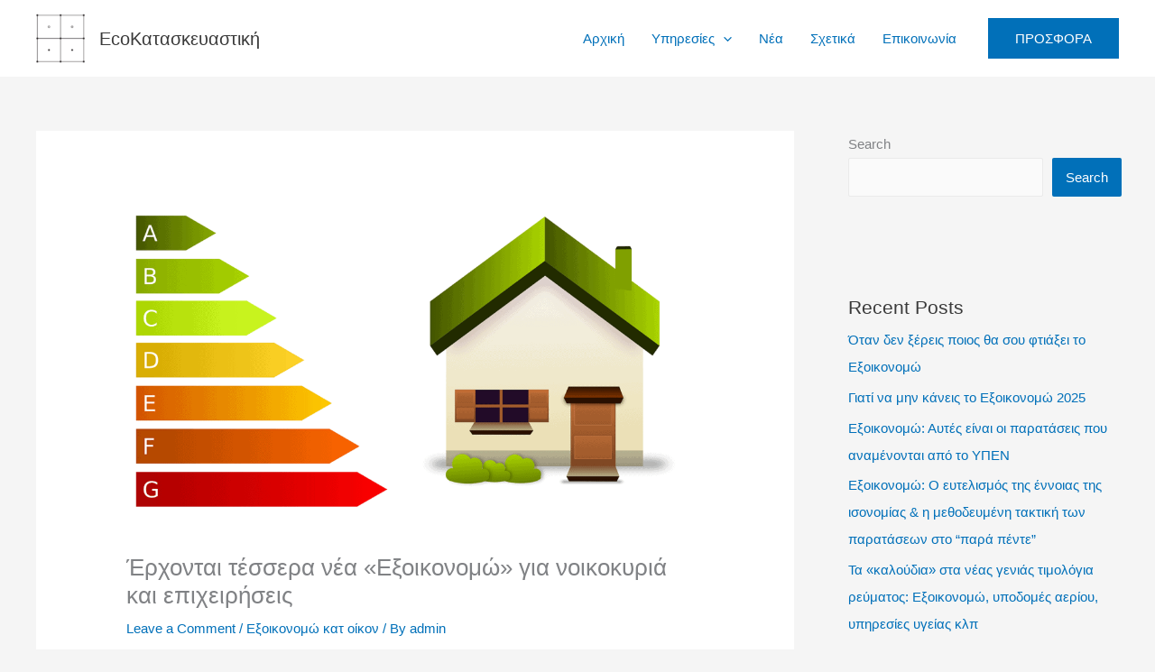

--- FILE ---
content_type: text/html; charset=UTF-8
request_url: https://ecokataskeuastiki.gr/%CE%AD%CF%81%CF%87%CE%BF%CE%BD%CF%84%CE%B1%CE%B9-%CF%84%CE%AD%CF%83%CF%83%CE%B5%CF%81%CE%B1-%CE%BD%CE%AD%CE%B1-%CE%B5%CE%BE%CE%BF%CE%B9%CE%BA%CE%BF%CE%BD%CE%BF%CE%BC%CF%8E-%CE%B3%CE%B9/
body_size: 50836
content:
<!DOCTYPE html>
<html lang="en-US">
<head>
<meta charset="UTF-8">
<meta name="viewport" content="width=device-width, initial-scale=1">
<link rel="profile" href="https://gmpg.org/xfn/11"> 
<meta name='robots' content='index, follow, max-image-preview:large, max-snippet:-1, max-video-preview:-1'/>
<title>Έρχονται τέσσερα νέα «Εξοικονομώ» για νοικοκυριά και επιχειρήσεις - EcoΚατασκευαστική</title>
<link rel="canonical" href="https://ecokataskeuastiki.gr/έρχονται-τέσσερα-νέα-εξοικονομώ-γι/"/>
<meta property="og:locale" content="en_US"/>
<meta property="og:type" content="article"/>
<meta property="og:title" content="Έρχονται τέσσερα νέα «Εξοικονομώ» για νοικοκυριά και επιχειρήσεις"/>
<meta property="og:description" content="%"/>
<meta property="og:url" content="https://ecokataskeuastiki.gr/έρχονται-τέσσερα-νέα-εξοικονομώ-γι/"/>
<meta property="og:site_name" content="EcoΚατασκευαστική"/>
<meta property="article:publisher" content="https://www.facebook.com/ecokataskeuastiki"/>
<meta property="article:published_time" content="2022-09-11T10:25:00+00:00"/>
<meta property="article:modified_time" content="2022-09-11T12:42:36+00:00"/>
<meta property="og:image" content="https://ecokataskeuastiki.gr/wp-content/uploads/2022/03/energy-efficiency-ga07c09f78_1280-1.png"/>
<meta property="og:image:width" content="1280"/>
<meta property="og:image:height" content="719"/>
<meta property="og:image:type" content="image/png"/>
<meta name="author" content="admin"/>
<meta name="twitter:card" content="summary_large_image"/>
<meta name="twitter:label1" content="Written by"/>
<meta name="twitter:data1" content="admin"/>
<meta name="twitter:label2" content="Est. reading time"/>
<meta name="twitter:data2" content="5 minutes"/>
<script type="application/ld+json" class="yoast-schema-graph">{"@context":"https://schema.org","@graph":[{"@type":"Article","@id":"https://ecokataskeuastiki.gr/%ce%ad%cf%81%cf%87%ce%bf%ce%bd%cf%84%ce%b1%ce%b9-%cf%84%ce%ad%cf%83%cf%83%ce%b5%cf%81%ce%b1-%ce%bd%ce%ad%ce%b1-%ce%b5%ce%be%ce%bf%ce%b9%ce%ba%ce%bf%ce%bd%ce%bf%ce%bc%cf%8e-%ce%b3%ce%b9/#article","isPartOf":{"@id":"https://ecokataskeuastiki.gr/%ce%ad%cf%81%cf%87%ce%bf%ce%bd%cf%84%ce%b1%ce%b9-%cf%84%ce%ad%cf%83%cf%83%ce%b5%cf%81%ce%b1-%ce%bd%ce%ad%ce%b1-%ce%b5%ce%be%ce%bf%ce%b9%ce%ba%ce%bf%ce%bd%ce%bf%ce%bc%cf%8e-%ce%b3%ce%b9/"},"author":{"name":"admin","@id":"https://ecokataskeuastiki.gr/#/schema/person/ad31bae1bb33d0102381231fde9a14d2"},"headline":"Έρχονται τέσσερα νέα «Εξοικονομώ» για νοικοκυριά και επιχειρήσεις","datePublished":"2022-09-11T10:25:00+00:00","dateModified":"2022-09-11T12:42:36+00:00","mainEntityOfPage":{"@id":"https://ecokataskeuastiki.gr/%ce%ad%cf%81%cf%87%ce%bf%ce%bd%cf%84%ce%b1%ce%b9-%cf%84%ce%ad%cf%83%cf%83%ce%b5%cf%81%ce%b1-%ce%bd%ce%ad%ce%b1-%ce%b5%ce%be%ce%bf%ce%b9%ce%ba%ce%bf%ce%bd%ce%bf%ce%bc%cf%8e-%ce%b3%ce%b9/"},"wordCount":75,"commentCount":0,"publisher":{"@id":"https://ecokataskeuastiki.gr/#organization"},"image":{"@id":"https://ecokataskeuastiki.gr/%ce%ad%cf%81%cf%87%ce%bf%ce%bd%cf%84%ce%b1%ce%b9-%cf%84%ce%ad%cf%83%cf%83%ce%b5%cf%81%ce%b1-%ce%bd%ce%ad%ce%b1-%ce%b5%ce%be%ce%bf%ce%b9%ce%ba%ce%bf%ce%bd%ce%bf%ce%bc%cf%8e-%ce%b3%ce%b9/#primaryimage"},"thumbnailUrl":"https://ecokataskeuastiki.gr/wp-content/uploads/2022/03/energy-efficiency-ga07c09f78_1280-1.png","articleSection":["Εξοικονομώ κατ οίκον"],"inLanguage":"en-US","potentialAction":[{"@type":"CommentAction","name":"Comment","target":["https://ecokataskeuastiki.gr/%ce%ad%cf%81%cf%87%ce%bf%ce%bd%cf%84%ce%b1%ce%b9-%cf%84%ce%ad%cf%83%cf%83%ce%b5%cf%81%ce%b1-%ce%bd%ce%ad%ce%b1-%ce%b5%ce%be%ce%bf%ce%b9%ce%ba%ce%bf%ce%bd%ce%bf%ce%bc%cf%8e-%ce%b3%ce%b9/#respond"]}]},{"@type":"WebPage","@id":"https://ecokataskeuastiki.gr/%ce%ad%cf%81%cf%87%ce%bf%ce%bd%cf%84%ce%b1%ce%b9-%cf%84%ce%ad%cf%83%cf%83%ce%b5%cf%81%ce%b1-%ce%bd%ce%ad%ce%b1-%ce%b5%ce%be%ce%bf%ce%b9%ce%ba%ce%bf%ce%bd%ce%bf%ce%bc%cf%8e-%ce%b3%ce%b9/","url":"https://ecokataskeuastiki.gr/%ce%ad%cf%81%cf%87%ce%bf%ce%bd%cf%84%ce%b1%ce%b9-%cf%84%ce%ad%cf%83%cf%83%ce%b5%cf%81%ce%b1-%ce%bd%ce%ad%ce%b1-%ce%b5%ce%be%ce%bf%ce%b9%ce%ba%ce%bf%ce%bd%ce%bf%ce%bc%cf%8e-%ce%b3%ce%b9/","name":"Έρχονται τέσσερα νέα «Εξοικονομώ» για νοικοκυριά και επιχειρήσεις - EcoΚατασκευαστική","isPartOf":{"@id":"https://ecokataskeuastiki.gr/#website"},"primaryImageOfPage":{"@id":"https://ecokataskeuastiki.gr/%ce%ad%cf%81%cf%87%ce%bf%ce%bd%cf%84%ce%b1%ce%b9-%cf%84%ce%ad%cf%83%cf%83%ce%b5%cf%81%ce%b1-%ce%bd%ce%ad%ce%b1-%ce%b5%ce%be%ce%bf%ce%b9%ce%ba%ce%bf%ce%bd%ce%bf%ce%bc%cf%8e-%ce%b3%ce%b9/#primaryimage"},"image":{"@id":"https://ecokataskeuastiki.gr/%ce%ad%cf%81%cf%87%ce%bf%ce%bd%cf%84%ce%b1%ce%b9-%cf%84%ce%ad%cf%83%cf%83%ce%b5%cf%81%ce%b1-%ce%bd%ce%ad%ce%b1-%ce%b5%ce%be%ce%bf%ce%b9%ce%ba%ce%bf%ce%bd%ce%bf%ce%bc%cf%8e-%ce%b3%ce%b9/#primaryimage"},"thumbnailUrl":"https://ecokataskeuastiki.gr/wp-content/uploads/2022/03/energy-efficiency-ga07c09f78_1280-1.png","datePublished":"2022-09-11T10:25:00+00:00","dateModified":"2022-09-11T12:42:36+00:00","breadcrumb":{"@id":"https://ecokataskeuastiki.gr/%ce%ad%cf%81%cf%87%ce%bf%ce%bd%cf%84%ce%b1%ce%b9-%cf%84%ce%ad%cf%83%cf%83%ce%b5%cf%81%ce%b1-%ce%bd%ce%ad%ce%b1-%ce%b5%ce%be%ce%bf%ce%b9%ce%ba%ce%bf%ce%bd%ce%bf%ce%bc%cf%8e-%ce%b3%ce%b9/#breadcrumb"},"inLanguage":"en-US","potentialAction":[{"@type":"ReadAction","target":["https://ecokataskeuastiki.gr/%ce%ad%cf%81%cf%87%ce%bf%ce%bd%cf%84%ce%b1%ce%b9-%cf%84%ce%ad%cf%83%cf%83%ce%b5%cf%81%ce%b1-%ce%bd%ce%ad%ce%b1-%ce%b5%ce%be%ce%bf%ce%b9%ce%ba%ce%bf%ce%bd%ce%bf%ce%bc%cf%8e-%ce%b3%ce%b9/"]}]},{"@type":"ImageObject","inLanguage":"en-US","@id":"https://ecokataskeuastiki.gr/%ce%ad%cf%81%cf%87%ce%bf%ce%bd%cf%84%ce%b1%ce%b9-%cf%84%ce%ad%cf%83%cf%83%ce%b5%cf%81%ce%b1-%ce%bd%ce%ad%ce%b1-%ce%b5%ce%be%ce%bf%ce%b9%ce%ba%ce%bf%ce%bd%ce%bf%ce%bc%cf%8e-%ce%b3%ce%b9/#primaryimage","url":"https://ecokataskeuastiki.gr/wp-content/uploads/2022/03/energy-efficiency-ga07c09f78_1280-1.png","contentUrl":"https://ecokataskeuastiki.gr/wp-content/uploads/2022/03/energy-efficiency-ga07c09f78_1280-1.png","width":1280,"height":719},{"@type":"BreadcrumbList","@id":"https://ecokataskeuastiki.gr/%ce%ad%cf%81%cf%87%ce%bf%ce%bd%cf%84%ce%b1%ce%b9-%cf%84%ce%ad%cf%83%cf%83%ce%b5%cf%81%ce%b1-%ce%bd%ce%ad%ce%b1-%ce%b5%ce%be%ce%bf%ce%b9%ce%ba%ce%bf%ce%bd%ce%bf%ce%bc%cf%8e-%ce%b3%ce%b9/#breadcrumb","itemListElement":[{"@type":"ListItem","position":1,"name":"Home","item":"https://ecokataskeuastiki.gr/"},{"@type":"ListItem","position":2,"name":"Νέα","item":"https://ecokataskeuastiki.gr/nea/"},{"@type":"ListItem","position":3,"name":"Έρχονται τέσσερα νέα «Εξοικονομώ» για νοικοκυριά και επιχειρήσεις"}]},{"@type":"WebSite","@id":"https://ecokataskeuastiki.gr/#website","url":"https://ecokataskeuastiki.gr/","name":"Eco Κατασκευαστική","description":"Εξοικονομώ και οίκον Θεσσαλονίκη - Ανακαινίσεις - Ηλεκτρονική Ταυτότητα - Τακτοποιήσεις","publisher":{"@id":"https://ecokataskeuastiki.gr/#organization"},"alternateName":"Ecokataskeuastiki","potentialAction":[{"@type":"SearchAction","target":{"@type":"EntryPoint","urlTemplate":"https://ecokataskeuastiki.gr/?s={search_term_string}"},"query-input":{"@type":"PropertyValueSpecification","valueRequired":true,"valueName":"search_term_string"}}],"inLanguage":"en-US"},{"@type":"Organization","@id":"https://ecokataskeuastiki.gr/#organization","name":"Ecokataskeuastiki","alternateName":"Ecokataskeuastiki","url":"https://ecokataskeuastiki.gr/","logo":{"@type":"ImageObject","inLanguage":"en-US","@id":"https://ecokataskeuastiki.gr/#/schema/logo/image/","url":"https://ecokataskeuastiki.gr/wp-content/uploads/2022/10/eco-test-3.png","contentUrl":"https://ecokataskeuastiki.gr/wp-content/uploads/2022/10/eco-test-3.png","width":605,"height":511,"caption":"Ecokataskeuastiki"},"image":{"@id":"https://ecokataskeuastiki.gr/#/schema/logo/image/"},"sameAs":["https://www.facebook.com/ecokataskeuastiki","https://www.instagram.com/eco_kataskeuastiki"]},{"@type":"Person","@id":"https://ecokataskeuastiki.gr/#/schema/person/ad31bae1bb33d0102381231fde9a14d2","name":"admin","image":{"@type":"ImageObject","inLanguage":"en-US","@id":"https://ecokataskeuastiki.gr/#/schema/person/image/","url":"https://secure.gravatar.com/avatar/04fb94b58e0b19eb3545c3e96adaf16684bab14204e4dafef94ae95d91395a39?s=96&d=mm&r=g","contentUrl":"https://secure.gravatar.com/avatar/04fb94b58e0b19eb3545c3e96adaf16684bab14204e4dafef94ae95d91395a39?s=96&d=mm&r=g","caption":"admin"},"sameAs":["https://eksoikonomokatoikon.gr"],"url":"https://ecokataskeuastiki.gr/author/t-tzompras/"}]}</script>
<link rel='dns-prefetch' href='//www.googletagmanager.com'/>
<link rel="alternate" type="application/rss+xml" title="EcoΚατασκευαστική &raquo; Feed" href="https://ecokataskeuastiki.gr/feed/"/>
<link rel="alternate" type="application/rss+xml" title="EcoΚατασκευαστική &raquo; Comments Feed" href="https://ecokataskeuastiki.gr/comments/feed/"/>
<link rel="alternate" type="application/rss+xml" title="EcoΚατασκευαστική &raquo; Έρχονται τέσσερα νέα «Εξοικονομώ» για νοικοκυριά και επιχειρήσεις Comments Feed" href="https://ecokataskeuastiki.gr/%ce%ad%cf%81%cf%87%ce%bf%ce%bd%cf%84%ce%b1%ce%b9-%cf%84%ce%ad%cf%83%cf%83%ce%b5%cf%81%ce%b1-%ce%bd%ce%ad%ce%b1-%ce%b5%ce%be%ce%bf%ce%b9%ce%ba%ce%bf%ce%bd%ce%bf%ce%bc%cf%8e-%ce%b3%ce%b9/feed/"/>
<link rel="alternate" title="oEmbed (JSON)" type="application/json+oembed" href="https://ecokataskeuastiki.gr/wp-json/oembed/1.0/embed?url=https%3A%2F%2Fecokataskeuastiki.gr%2F%25ce%25ad%25cf%2581%25cf%2587%25ce%25bf%25ce%25bd%25cf%2584%25ce%25b1%25ce%25b9-%25cf%2584%25ce%25ad%25cf%2583%25cf%2583%25ce%25b5%25cf%2581%25ce%25b1-%25ce%25bd%25ce%25ad%25ce%25b1-%25ce%25b5%25ce%25be%25ce%25bf%25ce%25b9%25ce%25ba%25ce%25bf%25ce%25bd%25ce%25bf%25ce%25bc%25cf%258e-%25ce%25b3%25ce%25b9%2F"/>
<link rel="alternate" title="oEmbed (XML)" type="text/xml+oembed" href="https://ecokataskeuastiki.gr/wp-json/oembed/1.0/embed?url=https%3A%2F%2Fecokataskeuastiki.gr%2F%25ce%25ad%25cf%2581%25cf%2587%25ce%25bf%25ce%25bd%25cf%2584%25ce%25b1%25ce%25b9-%25cf%2584%25ce%25ad%25cf%2583%25cf%2583%25ce%25b5%25cf%2581%25ce%25b1-%25ce%25bd%25ce%25ad%25ce%25b1-%25ce%25b5%25ce%25be%25ce%25bf%25ce%25b9%25ce%25ba%25ce%25bf%25ce%25bd%25ce%25bf%25ce%25bc%25cf%258e-%25ce%25b3%25ce%25b9%2F&#038;format=xml"/>
<style id='wp-img-auto-sizes-contain-inline-css'>img:is([sizes=auto i],[sizes^="auto," i]){contain-intrinsic-size:3000px 1500px}</style>
<link rel="stylesheet" type="text/css" href="//ecokataskeuastiki.gr/wp-content/cache/wpfc-minified/e5z50gg6/hya4r.css" media="all"/>
<style id='astra-theme-css-inline-css'>.ast-no-sidebar .entry-content .alignfull{margin-left:calc( -50vw + 50%);margin-right:calc( -50vw + 50%);max-width:100vw;width:100vw;}.ast-no-sidebar .entry-content .alignwide{margin-left:calc(-41vw + 50%);margin-right:calc(-41vw + 50%);max-width:unset;width:unset;}.ast-no-sidebar .entry-content .alignfull .alignfull,.ast-no-sidebar .entry-content .alignfull .alignwide,.ast-no-sidebar .entry-content .alignwide .alignfull,.ast-no-sidebar .entry-content .alignwide .alignwide,.ast-no-sidebar .entry-content .wp-block-column .alignfull,.ast-no-sidebar .entry-content .wp-block-column .alignwide{width:100%;margin-left:auto;margin-right:auto;}.wp-block-gallery,.blocks-gallery-grid{margin:0;}.wp-block-separator{max-width:100px;}.wp-block-separator.is-style-wide,.wp-block-separator.is-style-dots{max-width:none;}.entry-content .has-2-columns .wp-block-column:first-child{padding-right:10px;}.entry-content .has-2-columns .wp-block-column:last-child{padding-left:10px;}@media(max-width:782px){.entry-content .wp-block-columns .wp-block-column{flex-basis:100%;}.entry-content .has-2-columns .wp-block-column:first-child{padding-right:0;}.entry-content .has-2-columns .wp-block-column:last-child {padding-left: 0;}}body .entry-content .wp-block-latest-posts{margin-left:0;}body .entry-content .wp-block-latest-posts li{list-style:none;}.ast-no-sidebar .ast-container .entry-content .wp-block-latest-posts{margin-left:0;}.ast-header-break-point .entry-content .alignwide{margin-left:auto;margin-right:auto;}.entry-content .blocks-gallery-item img{margin-bottom:auto;}.wp-block-pullquote{border-top:4px solid #555d66;border-bottom:4px solid #555d66;color:#40464d;}:root{--ast-post-nav-space:0;--ast-container-default-xlg-padding:6.67em;--ast-container-default-lg-padding:5.67em;--ast-container-default-slg-padding:4.34em;--ast-container-default-md-padding:3.34em;--ast-container-default-sm-padding:6.67em;--ast-container-default-xs-padding:2.4em;--ast-container-default-xxs-padding:1.4em;--ast-code-block-background:#EEEEEE;--ast-comment-inputs-background:#FAFAFA;--ast-normal-container-width:1200px;--ast-narrow-container-width:750px;--ast-blog-title-font-weight:normal;--ast-blog-meta-weight:inherit;--ast-global-color-primary:var(--ast-global-color-5);--ast-global-color-secondary:var(--ast-global-color-4);--ast-global-color-alternate-background:var(--ast-global-color-7);--ast-global-color-subtle-background:var(--ast-global-color-6);--ast-bg-style-guide:var( --ast-global-color-secondary,--ast-global-color-5 );--ast-shadow-style-guide:0px 0px 4px 0 #00000057;--ast-global-dark-bg-style:#fff;--ast-global-dark-lfs:#fbfbfb;--ast-widget-bg-color:#fafafa;--ast-wc-container-head-bg-color:#fbfbfb;--ast-title-layout-bg:#eeeeee;--ast-search-border-color:#e7e7e7;--ast-lifter-hover-bg:#e6e6e6;--ast-gallery-block-color:#000;--srfm-color-input-label:var(--ast-global-color-2);}html{font-size:93.75%;}a,.page-title{color:var(--ast-global-color-0);}a:hover,a:focus{color:var(--ast-global-color-1);}body,button,input,select,textarea,.ast-button,.ast-custom-button{font-family:-apple-system,BlinkMacSystemFont,Segoe UI,Roboto,Oxygen-Sans,Ubuntu,Cantarell,Helvetica Neue,sans-serif;font-weight:inherit;font-size:15px;font-size:1rem;line-height:var(--ast-body-line-height,1.65em);}blockquote{color:var(--ast-global-color-3);}h1,h2,h3,h4,h5,h6,.entry-content :where(h1,h2,h3,h4,h5,h6),.site-title,.site-title a{font-family:Helvetica,Verdana,Arial,sans-serif;font-weight:700;}.ast-site-identity .site-title a{color:var(--ast-global-color-2);}.site-title{font-size:20px;font-size:1.3333333333333rem;display:block;}header .custom-logo-link img{max-width:55px;width:55px;}.astra-logo-svg{width:55px;}.site-header .site-description{font-size:15px;font-size:1rem;display:none;}.entry-title{font-size:26px;font-size:1.7333333333333rem;}.archive .ast-article-post .ast-article-inner,.blog .ast-article-post .ast-article-inner,.archive .ast-article-post .ast-article-inner:hover,.blog .ast-article-post .ast-article-inner:hover{overflow:hidden;}h1,.entry-content :where(h1){font-size:40px;font-size:2.6666666666667rem;font-weight:700;font-family:Helvetica,Verdana,Arial,sans-serif;line-height:1.4em;}h2,.entry-content :where(h2){font-size:32px;font-size:2.1333333333333rem;font-weight:700;font-family:Helvetica,Verdana,Arial,sans-serif;line-height:1.3em;}h3,.entry-content :where(h3){font-size:26px;font-size:1.7333333333333rem;font-weight:700;font-family:Helvetica,Verdana,Arial,sans-serif;line-height:1.3em;}h4,.entry-content :where(h4){font-size:24px;font-size:1.6rem;line-height:1.2em;font-weight:700;font-family:Helvetica,Verdana,Arial,sans-serif;}h5,.entry-content :where(h5){font-size:20px;font-size:1.3333333333333rem;line-height:1.2em;font-weight:700;font-family:Helvetica,Verdana,Arial,sans-serif;}h6,.entry-content :where(h6){font-size:16px;font-size:1.0666666666667rem;line-height:1.25em;font-weight:700;font-family:Helvetica,Verdana,Arial,sans-serif;}::selection{background-color:var(--ast-global-color-0);color:#ffffff;}body,h1,h2,h3,h4,h5,h6,.entry-title a,.entry-content :where(h1,h2,h3,h4,h5,h6){color:var(--ast-global-color-3);}.tagcloud a:hover,.tagcloud a:focus,.tagcloud a.current-item{color:#ffffff;border-color:var(--ast-global-color-0);background-color:var(--ast-global-color-0);}input:focus,input[type="text"]:focus,input[type="email"]:focus,input[type="url"]:focus,input[type="password"]:focus,input[type="reset"]:focus,input[type="search"]:focus,textarea:focus{border-color:var(--ast-global-color-0);}input[type="radio"]:checked,input[type=reset],input[type="checkbox"]:checked,input[type="checkbox"]:hover:checked,input[type="checkbox"]:focus:checked,input[type=range]::-webkit-slider-thumb{border-color:var(--ast-global-color-0);background-color:var(--ast-global-color-0);box-shadow:none;}.site-footer a:hover + .post-count,.site-footer a:focus + .post-count{background:var(--ast-global-color-0);border-color:var(--ast-global-color-0);}.single .nav-links .nav-previous,.single .nav-links .nav-next{color:var(--ast-global-color-0);}.entry-meta,.entry-meta *{line-height:1.45;color:var(--ast-global-color-0);}.entry-meta a:not(.ast-button):hover,.entry-meta a:not(.ast-button):hover *,.entry-meta a:not(.ast-button):focus,.entry-meta a:not(.ast-button):focus *,.page-links > .page-link,.page-links .page-link:hover,.post-navigation a:hover{color:var(--ast-global-color-1);}#cat option,.secondary .calendar_wrap thead a,.secondary .calendar_wrap thead a:visited{color:var(--ast-global-color-0);}.secondary .calendar_wrap #today,.ast-progress-val span{background:var(--ast-global-color-0);}.secondary a:hover + .post-count,.secondary a:focus + .post-count{background:var(--ast-global-color-0);border-color:var(--ast-global-color-0);}.calendar_wrap #today > a{color:#ffffff;}.page-links .page-link,.single .post-navigation a{color:var(--ast-global-color-0);}.ast-search-menu-icon .search-form button.search-submit{padding:0 4px;}.ast-search-menu-icon form.search-form{padding-right:0;}.ast-search-menu-icon.slide-search input.search-field{width:0;}.ast-header-search .ast-search-menu-icon.ast-dropdown-active .search-form,.ast-header-search .ast-search-menu-icon.ast-dropdown-active .search-field:focus{transition:all 0.2s;}.search-form input.search-field:focus{outline:none;}.ast-archive-title{color:var(--ast-global-color-2);}.widget-title,.widget .wp-block-heading{font-size:21px;font-size:1.4rem;color:var(--ast-global-color-2);}#secondary,#secondary button,#secondary input,#secondary select,#secondary textarea{font-size:15px;font-size:1rem;}.ast-single-post .entry-content a,.ast-comment-content a:not(.ast-comment-edit-reply-wrap a){text-decoration:underline;}.ast-single-post .wp-block-button .wp-block-button__link,.ast-single-post .elementor-widget-button .elementor-button,.ast-single-post .entry-content .uagb-tab a,.ast-single-post .entry-content .uagb-ifb-cta a,.ast-single-post .entry-content .wp-block-uagb-buttons a,.ast-single-post .entry-content .uabb-module-content a,.ast-single-post .entry-content .uagb-post-grid a,.ast-single-post .entry-content .uagb-timeline a,.ast-single-post .entry-content .uagb-toc__wrap a,.ast-single-post .entry-content .uagb-taxomony-box a,.entry-content .wp-block-latest-posts > li > a,.ast-single-post .entry-content .wp-block-file__button,a.ast-post-filter-single,.ast-single-post .wp-block-buttons .wp-block-button.is-style-outline .wp-block-button__link,.ast-single-post .ast-comment-content .comment-reply-link,.ast-single-post .ast-comment-content .comment-edit-link{text-decoration:none;}.ast-search-menu-icon.slide-search a:focus-visible:focus-visible,.astra-search-icon:focus-visible,#close:focus-visible,a:focus-visible,.ast-menu-toggle:focus-visible,.site .skip-link:focus-visible,.wp-block-loginout input:focus-visible,.wp-block-search.wp-block-search__button-inside .wp-block-search__inside-wrapper,.ast-header-navigation-arrow:focus-visible,.ast-orders-table__row .ast-orders-table__cell:focus-visible,a#ast-apply-coupon:focus-visible,#ast-apply-coupon:focus-visible,#close:focus-visible,.button.search-submit:focus-visible,#search_submit:focus,.normal-search:focus-visible,.ast-header-account-wrap:focus-visible,.astra-cart-drawer-close:focus,.ast-single-variation:focus,.ast-button:focus,.ast-builder-button-wrap:has(.ast-custom-button-link:focus),.ast-builder-button-wrap .ast-custom-button-link:focus{outline-style:dotted;outline-color:inherit;outline-width:thin;}input:focus,input[type="text"]:focus,input[type="email"]:focus,input[type="url"]:focus,input[type="password"]:focus,input[type="reset"]:focus,input[type="search"]:focus,input[type="number"]:focus,textarea:focus,.wp-block-search__input:focus,[data-section="section-header-mobile-trigger"] .ast-button-wrap .ast-mobile-menu-trigger-minimal:focus,.ast-mobile-popup-drawer.active .menu-toggle-close:focus,#ast-scroll-top:focus,#coupon_code:focus,#ast-coupon-code:focus{border-style:dotted;border-color:inherit;border-width:thin;}input{outline:none;}.ast-logo-title-inline .site-logo-img{padding-right:1em;}.site-logo-img img{transition:all 0.2s linear;}body .ast-oembed-container *{position:absolute;top:0;width:100%;height:100%;left:0;}body .wp-block-embed-pocket-casts .ast-oembed-container *{position:unset;}.ast-single-post-featured-section + article{margin-top:2em;}.site-content .ast-single-post-featured-section img{width:100%;overflow:hidden;object-fit:cover;}.site > .ast-single-related-posts-container{margin-top:0;}@media(min-width:922px){.ast-desktop .ast-container--narrow {max-width: var(--ast-narrow-container-width);margin: 0 auto;}}#secondary{margin:4em 0 2.5em;word-break:break-word;line-height:2;}#secondary li{margin-bottom:0.25em;}#secondary li:last-child{margin-bottom:0;}@media(max-width:768px){.js_active .ast-plain-container.ast-single-post #secondary {margin-top: 1.5em;}}.ast-separate-container.ast-two-container #secondary .widget{background-color:#fff;padding:2em;margin-bottom:2em;}@media(min-width:993px){.ast-left-sidebar #secondary{padding-right:60px;}.ast-right-sidebar #secondary {padding-left: 60px;}}@media(max-width:993px){.ast-right-sidebar #secondary{padding-left:30px;}.ast-left-sidebar #secondary {padding-right: 30px;}}@media(max-width:921.9px){#ast-desktop-header{display:none;}}@media(min-width:922px){#ast-mobile-header{display:none;}}@media(max-width:420px){.single .nav-links .nav-previous,.single .nav-links .nav-next {width: 100%;text-align: center;}}.wp-block-buttons.aligncenter{justify-content:center;}@media(max-width:921px){.ast-theme-transparent-header #primary,.ast-theme-transparent-header #secondary{padding:0;}}@media(max-width:921px){.ast-plain-container.ast-no-sidebar #primary{padding:0;}}.ast-plain-container.ast-no-sidebar #primary{margin-top:0;margin-bottom:0;}@media(min-width:1200px){.wp-block-group .has-background{padding:20px;}}@media(min-width:1200px){.wp-block-cover-image.alignwide .wp-block-cover__inner-container,.wp-block-cover.alignwide .wp-block-cover__inner-container,.wp-block-cover-image.alignfull .wp-block-cover__inner-container,.wp-block-cover.alignfull .wp-block-cover__inner-container{width:100%;}}.wp-block-columns{margin-bottom:unset;}.wp-block-image.size-full{margin:2rem 0;}.wp-block-separator.has-background{padding:0;}.wp-block-gallery{margin-bottom:1.6em;}.wp-block-group{padding-top:4em;padding-bottom:4em;}.wp-block-group__inner-container .wp-block-columns:last-child,.wp-block-group__inner-container :last-child,.wp-block-table table{margin-bottom:0;}.blocks-gallery-grid{width:100%;}.wp-block-navigation-link__content{padding:5px 0;}.wp-block-group .wp-block-group .has-text-align-center,.wp-block-group .wp-block-column .has-text-align-center{max-width:100%;}.has-text-align-center{margin:0 auto;}@media(max-width:1200px){.wp-block-group{padding:3em;}.wp-block-group .wp-block-group{padding:1.5em;}.wp-block-columns,.wp-block-column{margin:1rem 0;}}@media(min-width:921px){.wp-block-columns .wp-block-group{padding:2em;}}@media(max-width:544px){.wp-block-cover-image .wp-block-cover__inner-container,.wp-block-cover .wp-block-cover__inner-container{width:unset;}.wp-block-cover,.wp-block-cover-image{padding:2em 0;}.wp-block-group,.wp-block-cover{padding:2em;}.wp-block-media-text__media img,.wp-block-media-text__media video{width:unset;max-width:100%;}.wp-block-media-text.has-background .wp-block-media-text__content{padding:1em;}}.wp-block-image.aligncenter{margin-left:auto;margin-right:auto;}.wp-block-table.aligncenter{margin-left:auto;margin-right:auto;}@media(min-width:544px){.entry-content .wp-block-media-text.has-media-on-the-right .wp-block-media-text__content{padding:0 8% 0 0;}.entry-content .wp-block-media-text .wp-block-media-text__content{padding:0 0 0 8%;}.ast-plain-container .site-content .entry-content .has-custom-content-position.is-position-bottom-left > *,.ast-plain-container .site-content .entry-content .has-custom-content-position.is-position-bottom-right > *,.ast-plain-container .site-content .entry-content .has-custom-content-position.is-position-top-left > *,.ast-plain-container .site-content .entry-content .has-custom-content-position.is-position-top-right > *,.ast-plain-container .site-content .entry-content .has-custom-content-position.is-position-center-right > *,.ast-plain-container .site-content .entry-content .has-custom-content-position.is-position-center-left > *{margin:0;}}@media(max-width:544px){.entry-content .wp-block-media-text .wp-block-media-text__content{padding:8% 0;}.wp-block-media-text .wp-block-media-text__media img{width:auto;max-width:100%;}}.wp-block-button.is-style-outline .wp-block-button__link{border-color:var(--ast-global-color-0);}div.wp-block-button.is-style-outline > .wp-block-button__link:not(.has-text-color),div.wp-block-button.wp-block-button__link.is-style-outline:not(.has-text-color){color:var(--ast-global-color-0);}.wp-block-button.is-style-outline .wp-block-button__link:hover,.wp-block-buttons .wp-block-button.is-style-outline .wp-block-button__link:focus,.wp-block-buttons .wp-block-button.is-style-outline > .wp-block-button__link:not(.has-text-color):hover,.wp-block-buttons .wp-block-button.wp-block-button__link.is-style-outline:not(.has-text-color):hover{color:#ffffff;background-color:var(--ast-global-color-1);border-color:var(--ast-global-color-1);}.post-page-numbers.current .page-link,.ast-pagination .page-numbers.current{color:#ffffff;border-color:var(--ast-global-color-0);background-color:var(--ast-global-color-0);}@media(min-width:544px){.entry-content > .alignleft{margin-right:20px;}.entry-content > .alignright{margin-left:20px;}}.wp-block-button.is-style-outline .wp-block-button__link.wp-element-button,.ast-outline-button{border-color:var(--ast-global-color-0);font-family:inherit;font-weight:inherit;line-height:1em;}.wp-block-buttons .wp-block-button.is-style-outline > .wp-block-button__link:not(.has-text-color),.wp-block-buttons .wp-block-button.wp-block-button__link.is-style-outline:not(.has-text-color),.ast-outline-button{color:var(--ast-global-color-0);}.wp-block-button.is-style-outline .wp-block-button__link:hover,.wp-block-buttons .wp-block-button.is-style-outline .wp-block-button__link:focus,.wp-block-buttons .wp-block-button.is-style-outline > .wp-block-button__link:not(.has-text-color):hover,.wp-block-buttons .wp-block-button.wp-block-button__link.is-style-outline:not(.has-text-color):hover,.ast-outline-button:hover,.ast-outline-button:focus,.wp-block-uagb-buttons-child .uagb-buttons-repeater.ast-outline-button:hover,.wp-block-uagb-buttons-child .uagb-buttons-repeater.ast-outline-button:focus{color:#ffffff;background-color:var(--ast-global-color-1);border-color:var(--ast-global-color-1);}.wp-block-button .wp-block-button__link.wp-element-button.is-style-outline:not(.has-background),.wp-block-button.is-style-outline>.wp-block-button__link.wp-element-button:not(.has-background),.ast-outline-button{background-color:transparent;}.entry-content[data-ast-blocks-layout] > figure{margin-bottom:1em;}h1.widget-title{font-weight:700;}h2.widget-title{font-weight:700;}h3.widget-title{font-weight:700;}.elementor-widget-container .elementor-loop-container .e-loop-item[data-elementor-type="loop-item"]{width:100%;}@media(max-width:921px){.ast-left-sidebar #content > .ast-container{display:flex;flex-direction:column-reverse;width:100%;}.ast-separate-container .ast-article-post,.ast-separate-container .ast-article-single{padding:1.5em 2.14em;}.ast-author-box img.avatar{margin:20px 0 0 0;}}@media(max-width:921px){#secondary.secondary{padding-top:0;}.ast-separate-container.ast-right-sidebar #secondary{padding-left:1em;padding-right:1em;}.ast-separate-container.ast-two-container #secondary{padding-left:0;padding-right:0;}.ast-page-builder-template .entry-header #secondary,.ast-page-builder-template #secondary{margin-top:1.5em;}}@media(max-width:921px){.ast-right-sidebar #primary{padding-right:0;}.ast-page-builder-template.ast-left-sidebar #secondary,.ast-page-builder-template.ast-right-sidebar #secondary{padding-right:20px;padding-left:20px;}.ast-right-sidebar #secondary,.ast-left-sidebar #primary{padding-left:0;}.ast-left-sidebar #secondary{padding-right:0;}}@media(min-width:922px){.ast-separate-container.ast-right-sidebar #primary,.ast-separate-container.ast-left-sidebar #primary{border:0;}.search-no-results.ast-separate-container #primary{margin-bottom:4em;}}@media(min-width:922px){.ast-right-sidebar #primary{border-right:1px solid var(--ast-border-color);}.ast-left-sidebar #primary{border-left:1px solid var(--ast-border-color);}.ast-right-sidebar #secondary{border-left:1px solid var(--ast-border-color);margin-left:-1px;}.ast-left-sidebar #secondary{border-right:1px solid var(--ast-border-color);margin-right:-1px;}.ast-separate-container.ast-two-container.ast-right-sidebar #secondary{padding-left:30px;padding-right:0;}.ast-separate-container.ast-two-container.ast-left-sidebar #secondary{padding-right:30px;padding-left:0;}.ast-separate-container.ast-right-sidebar #secondary,.ast-separate-container.ast-left-sidebar #secondary{border:0;margin-left:auto;margin-right:auto;}.ast-separate-container.ast-two-container #secondary .widget:last-child{margin-bottom:0;}}.wp-block-button .wp-block-button__link{color:#ffffff;}.wp-block-button .wp-block-button__link:hover,.wp-block-button .wp-block-button__link:focus{color:#ffffff;background-color:var(--ast-global-color-1);border-color:var(--ast-global-color-1);}.elementor-widget-heading h1.elementor-heading-title{line-height:1.4em;}.elementor-widget-heading h2.elementor-heading-title{line-height:1.3em;}.elementor-widget-heading h3.elementor-heading-title{line-height:1.3em;}.elementor-widget-heading h4.elementor-heading-title{line-height:1.2em;}.elementor-widget-heading h5.elementor-heading-title{line-height:1.2em;}.elementor-widget-heading h6.elementor-heading-title{line-height:1.25em;}.wp-block-button .wp-block-button__link{border-color:var(--ast-global-color-0);background-color:var(--ast-global-color-0);color:#ffffff;font-family:inherit;font-weight:inherit;line-height:1em;padding-top:15px;padding-right:30px;padding-bottom:15px;padding-left:30px;}@media(max-width:921px){.wp-block-button .wp-block-button__link{padding-top:14px;padding-right:28px;padding-bottom:14px;padding-left:28px;}}@media(max-width:544px){.wp-block-button .wp-block-button__link{padding-top:12px;padding-right:24px;padding-bottom:12px;padding-left:24px;}}.menu-toggle,button,.ast-button,.ast-custom-button,.button,input#submit,input[type="button"],input[type="submit"],input[type="reset"],form[CLASS*="wp-block-search__"].wp-block-search .wp-block-search__inside-wrapper .wp-block-search__button,body .wp-block-file .wp-block-file__button{border-style:solid;border-top-width:0;border-right-width:0;border-left-width:0;border-bottom-width:0;color:#ffffff;border-color:var(--ast-global-color-0);background-color:var(--ast-global-color-0);padding-top:15px;padding-right:30px;padding-bottom:15px;padding-left:30px;font-family:inherit;font-weight:inherit;line-height:1em;}button:focus,.menu-toggle:hover,button:hover,.ast-button:hover,.ast-custom-button:hover .button:hover,.ast-custom-button:hover ,input[type=reset]:hover,input[type=reset]:focus,input#submit:hover,input#submit:focus,input[type="button"]:hover,input[type="button"]:focus,input[type="submit"]:hover,input[type="submit"]:focus,form[CLASS*="wp-block-search__"].wp-block-search .wp-block-search__inside-wrapper .wp-block-search__button:hover,form[CLASS*="wp-block-search__"].wp-block-search .wp-block-search__inside-wrapper .wp-block-search__button:focus,body .wp-block-file .wp-block-file__button:hover,body .wp-block-file .wp-block-file__button:focus{color:#ffffff;background-color:var(--ast-global-color-1);border-color:var(--ast-global-color-1);}@media(max-width:921px){.menu-toggle,button,.ast-button,.ast-custom-button,.button,input#submit,input[type="button"],input[type="submit"],input[type="reset"],form[CLASS*="wp-block-search__"].wp-block-search .wp-block-search__inside-wrapper .wp-block-search__button,body .wp-block-file .wp-block-file__button{padding-top:14px;padding-right:28px;padding-bottom:14px;padding-left:28px;}}@media(max-width:544px){.menu-toggle,button,.ast-button,.ast-custom-button,.button,input#submit,input[type="button"],input[type="submit"],input[type="reset"],form[CLASS*="wp-block-search__"].wp-block-search .wp-block-search__inside-wrapper .wp-block-search__button,body .wp-block-file .wp-block-file__button{padding-top:12px;padding-right:24px;padding-bottom:12px;padding-left:24px;}}@media(max-width:921px){.ast-mobile-header-stack .main-header-bar .ast-search-menu-icon{display:inline-block;}.ast-header-break-point.ast-header-custom-item-outside .ast-mobile-header-stack .main-header-bar .ast-search-icon{margin:0;}.ast-comment-avatar-wrap img{max-width:2.5em;}.ast-comment-meta{padding:0 1.8888em 1.3333em;}.ast-separate-container .ast-comment-list li.depth-1{padding:1.5em 2.14em;}.ast-separate-container .comment-respond{padding:2em 2.14em;}}@media(min-width:544px){.ast-container{max-width:100%;}}@media(max-width:544px){.ast-separate-container .ast-article-post,.ast-separate-container .ast-article-single,.ast-separate-container .comments-title,.ast-separate-container .ast-archive-description{padding:1.5em 1em;}.ast-separate-container #content .ast-container{padding-left:0.54em;padding-right:0.54em;}.ast-separate-container .ast-comment-list .bypostauthor{padding:.5em;}.ast-search-menu-icon.ast-dropdown-active .search-field{width:170px;}.ast-separate-container #secondary{padding-top:0;}.ast-separate-container.ast-two-container #secondary .widget{margin-bottom:1.5em;padding-left:1em;padding-right:1em;}} #ast-mobile-header .ast-site-header-cart-li a{pointer-events:none;}.ast-separate-container{background-color:var(--ast-global-color-4);}.entry-content > .wp-block-group,.entry-content > .wp-block-media-text,.entry-content > .wp-block-cover,.entry-content > .wp-block-columns{max-width:58em;width:calc(100% - 4em);margin-left:auto;margin-right:auto;}.entry-content [class*="__inner-container"] > .alignfull{max-width:100%;margin-left:0;margin-right:0;}.entry-content [class*="__inner-container"] > *:not(.alignwide):not(.alignfull):not(.alignleft):not(.alignright){margin-left:auto;margin-right:auto;}.entry-content [class*="__inner-container"] > *:not(.alignwide):not(p):not(.alignfull):not(.alignleft):not(.alignright):not(.is-style-wide):not(iframe){max-width:50rem;width:100%;}@media(min-width:921px){.entry-content > .wp-block-group.alignwide.has-background,.entry-content > .wp-block-group.alignfull.has-background,.entry-content > .wp-block-cover.alignwide,.entry-content > .wp-block-cover.alignfull,.entry-content > .wp-block-columns.has-background.alignwide,.entry-content > .wp-block-columns.has-background.alignfull{margin-top:0;margin-bottom:0;padding:6em 4em;}.entry-content > .wp-block-columns.has-background{margin-bottom:0;}}@media(min-width:1200px){.entry-content .alignfull p{max-width:1200px;}.entry-content .alignfull{max-width:100%;width:100%;}.ast-page-builder-template .entry-content .alignwide,.entry-content [class*="__inner-container"] > .alignwide{max-width:1200px;margin-left:0;margin-right:0;}.entry-content .alignfull [class*="__inner-container"] > .alignwide{max-width:80rem;}}@media(min-width:545px){.site-main .entry-content > .alignwide{margin:0 auto;}.wp-block-group.has-background,.entry-content > .wp-block-cover,.entry-content > .wp-block-columns.has-background{padding:4em;margin-top:0;margin-bottom:0;}.entry-content .wp-block-media-text.alignfull .wp-block-media-text__content,.entry-content .wp-block-media-text.has-background .wp-block-media-text__content{padding:0 8%;}}@media(max-width:921px){.site-title{display:block;}.site-header .site-description{display:none;}h1,.entry-content :where(h1){font-size:30px;}h2,.entry-content :where(h2){font-size:25px;}h3,.entry-content :where(h3){font-size:20px;}}@media(max-width:544px){.site-title{display:block;}.site-header .site-description{display:none;}h1,.entry-content :where(h1){font-size:30px;}h2,.entry-content :where(h2){font-size:25px;}h3,.entry-content :where(h3){font-size:20px;}}@media(max-width:921px){html{font-size:85.5%;}}@media(max-width:544px){html{font-size:85.5%;}}@media(min-width:922px){.ast-container{max-width:1240px;}}@media(min-width:922px){.site-content .ast-container{display:flex;}}@media(max-width:921px){.site-content .ast-container{flex-direction:column;}}@media(min-width:922px){.main-header-menu .sub-menu .menu-item.ast-left-align-sub-menu:hover > .sub-menu,.main-header-menu .sub-menu .menu-item.ast-left-align-sub-menu.focus > .sub-menu{margin-left:-0px;}}.site .comments-area{padding-bottom:3em;}.footer-widget-area[data-section^="section-fb-html-"] .ast-builder-html-element{text-align:center;}.wp-block-search{margin-bottom:20px;}.wp-block-site-tagline{margin-top:20px;}form.wp-block-search .wp-block-search__input,.wp-block-search.wp-block-search__button-inside .wp-block-search__inside-wrapper{border-color:#eaeaea;background:#fafafa;}.wp-block-search.wp-block-search__button-inside .wp-block-search__inside-wrapper .wp-block-search__input:focus,.wp-block-loginout input:focus{outline:thin dotted;}.wp-block-loginout input:focus{border-color:transparent;}
form.wp-block-search .wp-block-search__inside-wrapper .wp-block-search__input{padding:12px;}form.wp-block-search .wp-block-search__button svg{fill:currentColor;width:20px;height:20px;}.wp-block-loginout p label{display:block;}.wp-block-loginout p:not(.login-remember):not(.login-submit) input{width:100%;}.wp-block-loginout .login-remember input{width:1.1rem;height:1.1rem;margin:0 5px 4px 0;vertical-align:middle;}.wp-block-file{display:flex;align-items:center;flex-wrap:wrap;justify-content:space-between;}.wp-block-pullquote{border:none;}.wp-block-pullquote blockquote::before{content:"\201D";font-family:"Helvetica",sans-serif;display:flex;transform:rotate( 180deg );font-size:6rem;font-style:normal;line-height:1;font-weight:bold;align-items:center;justify-content:center;}.has-text-align-right > blockquote::before{justify-content:flex-start;}.has-text-align-left > blockquote::before{justify-content:flex-end;}figure.wp-block-pullquote.is-style-solid-color blockquote{max-width:100%;text-align:inherit;}blockquote{padding:0 1.2em 1.2em;}.wp-block-button__link{border:2px solid currentColor;}body .wp-block-file .wp-block-file__button{text-decoration:none;}ul.wp-block-categories-list.wp-block-categories,ul.wp-block-archives-list.wp-block-archives{list-style-type:none;}ul,ol{margin-left:20px;}figure.alignright figcaption{text-align:right;}:root .has-ast-global-color-0-color{color:var(--ast-global-color-0);}:root .has-ast-global-color-0-background-color{background-color:var(--ast-global-color-0);}:root .wp-block-button .has-ast-global-color-0-color{color:var(--ast-global-color-0);}:root .wp-block-button .has-ast-global-color-0-background-color{background-color:var(--ast-global-color-0);}:root .has-ast-global-color-1-color{color:var(--ast-global-color-1);}:root .has-ast-global-color-1-background-color{background-color:var(--ast-global-color-1);}:root .wp-block-button .has-ast-global-color-1-color{color:var(--ast-global-color-1);}:root .wp-block-button .has-ast-global-color-1-background-color{background-color:var(--ast-global-color-1);}:root .has-ast-global-color-2-color{color:var(--ast-global-color-2);}:root .has-ast-global-color-2-background-color{background-color:var(--ast-global-color-2);}:root .wp-block-button .has-ast-global-color-2-color{color:var(--ast-global-color-2);}:root .wp-block-button .has-ast-global-color-2-background-color{background-color:var(--ast-global-color-2);}:root .has-ast-global-color-3-color{color:var(--ast-global-color-3);}:root .has-ast-global-color-3-background-color{background-color:var(--ast-global-color-3);}:root .wp-block-button .has-ast-global-color-3-color{color:var(--ast-global-color-3);}:root .wp-block-button .has-ast-global-color-3-background-color{background-color:var(--ast-global-color-3);}:root .has-ast-global-color-4-color{color:var(--ast-global-color-4);}:root .has-ast-global-color-4-background-color{background-color:var(--ast-global-color-4);}:root .wp-block-button .has-ast-global-color-4-color{color:var(--ast-global-color-4);}:root .wp-block-button .has-ast-global-color-4-background-color{background-color:var(--ast-global-color-4);}:root .has-ast-global-color-5-color{color:var(--ast-global-color-5);}:root .has-ast-global-color-5-background-color{background-color:var(--ast-global-color-5);}:root .wp-block-button .has-ast-global-color-5-color{color:var(--ast-global-color-5);}:root .wp-block-button .has-ast-global-color-5-background-color{background-color:var(--ast-global-color-5);}:root .has-ast-global-color-6-color{color:var(--ast-global-color-6);}:root .has-ast-global-color-6-background-color{background-color:var(--ast-global-color-6);}:root .wp-block-button .has-ast-global-color-6-color{color:var(--ast-global-color-6);}:root .wp-block-button .has-ast-global-color-6-background-color{background-color:var(--ast-global-color-6);}:root .has-ast-global-color-7-color{color:var(--ast-global-color-7);}:root .has-ast-global-color-7-background-color{background-color:var(--ast-global-color-7);}:root .wp-block-button .has-ast-global-color-7-color{color:var(--ast-global-color-7);}:root .wp-block-button .has-ast-global-color-7-background-color{background-color:var(--ast-global-color-7);}:root .has-ast-global-color-8-color{color:var(--ast-global-color-8);}:root .has-ast-global-color-8-background-color{background-color:var(--ast-global-color-8);}:root .wp-block-button .has-ast-global-color-8-color{color:var(--ast-global-color-8);}:root .wp-block-button .has-ast-global-color-8-background-color{background-color:var(--ast-global-color-8);}:root{--ast-global-color-0:#0170B9;--ast-global-color-1:#3a3a3a;--ast-global-color-2:#3a3a3a;--ast-global-color-3:#4B4F58;--ast-global-color-4:#F5F5F5;--ast-global-color-5:#FFFFFF;--ast-global-color-6:#E5E5E5;--ast-global-color-7:#424242;--ast-global-color-8:#000000;}:root{--ast-border-color:#dddddd;}.ast-single-entry-banner{-js-display:flex;display:flex;flex-direction:column;justify-content:center;text-align:center;position:relative;background:var(--ast-title-layout-bg);}.ast-single-entry-banner[data-banner-layout="layout-1"]{max-width:1200px;background:inherit;padding:20px 0;}.ast-single-entry-banner[data-banner-width-type="custom"]{margin:0 auto;width:100%;}.ast-single-entry-banner + .site-content .entry-header{margin-bottom:0;}.site .ast-author-avatar{--ast-author-avatar-size:;}a.ast-underline-text{text-decoration:underline;}.ast-container > .ast-terms-link{position:relative;display:block;}a.ast-button.ast-badge-tax{padding:4px 8px;border-radius:3px;font-size:inherit;}header.entry-header{text-align:left;}header.entry-header > *:not(:last-child){margin-bottom:10px;}@media(max-width:921px){header.entry-header{text-align:left;}}@media(max-width:544px){header.entry-header{text-align:left;}}.ast-archive-entry-banner{-js-display:flex;display:flex;flex-direction:column;justify-content:center;text-align:center;position:relative;background:var(--ast-title-layout-bg);}.ast-archive-entry-banner[data-banner-width-type="custom"]{margin:0 auto;width:100%;}.ast-archive-entry-banner[data-banner-layout="layout-1"]{background:inherit;padding:20px 0;text-align:left;}body.archive .ast-archive-description{max-width:1200px;width:100%;text-align:left;padding-top:3em;padding-right:3em;padding-bottom:3em;padding-left:3em;}body.archive .ast-archive-description .ast-archive-title,body.archive .ast-archive-description .ast-archive-title *{font-size:40px;font-size:2.6666666666667rem;text-transform:capitalize;}body.archive .ast-archive-description > *:not(:last-child){margin-bottom:10px;}@media(max-width:921px){body.archive .ast-archive-description{text-align:left;}}@media(max-width:544px){body.archive .ast-archive-description{text-align:left;}}.ast-breadcrumbs .trail-browse,.ast-breadcrumbs .trail-items,.ast-breadcrumbs .trail-items li{display:inline-block;margin:0;padding:0;border:none;background:inherit;text-indent:0;text-decoration:none;}.ast-breadcrumbs .trail-browse{font-size:inherit;font-style:inherit;font-weight:inherit;color:inherit;}.ast-breadcrumbs .trail-items{list-style:none;}.trail-items li::after{padding:0 0.3em;content:"\00bb";}.trail-items li:last-of-type::after{display:none;}h1,h2,h3,h4,h5,h6,.entry-content :where(h1,h2,h3,h4,h5,h6){color:var(--ast-global-color-2);}.entry-title a{color:var(--ast-global-color-2);}@media(max-width:921px){.ast-builder-grid-row-container.ast-builder-grid-row-tablet-3-firstrow .ast-builder-grid-row > *:first-child,.ast-builder-grid-row-container.ast-builder-grid-row-tablet-3-lastrow .ast-builder-grid-row > *:last-child{grid-column:1 / -1;}}@media(max-width:544px){.ast-builder-grid-row-container.ast-builder-grid-row-mobile-3-firstrow .ast-builder-grid-row > *:first-child,.ast-builder-grid-row-container.ast-builder-grid-row-mobile-3-lastrow .ast-builder-grid-row > *:last-child{grid-column:1 / -1;}}.ast-builder-layout-element[data-section="title_tagline"]{display:flex;}@media(max-width:921px){.ast-header-break-point .ast-builder-layout-element[data-section="title_tagline"]{display:flex;}}@media(max-width:544px){.ast-header-break-point .ast-builder-layout-element[data-section="title_tagline"]{display:flex;}}[data-section*="section-hb-button-"] .menu-link{display:none;}.ast-header-button-1[data-section*="section-hb-button-"] .ast-builder-button-wrap .ast-custom-button{font-family:Helvetica,Verdana,Arial,sans-serif;}.ast-header-button-1[data-section="section-hb-button-1"]{display:flex;}@media(max-width:921px){.ast-header-break-point .ast-header-button-1[data-section="section-hb-button-1"]{display:flex;}}@media(max-width:544px){.ast-header-break-point .ast-header-button-1[data-section="section-hb-button-1"]{display:flex;}}.ast-builder-menu-1{font-family:Helvetica,Verdana,Arial,sans-serif;font-weight:inherit;}.ast-builder-menu-1 .sub-menu,.ast-builder-menu-1 .inline-on-mobile .sub-menu{border-top-width:0px;border-bottom-width:0px;border-right-width:0px;border-left-width:0px;border-color:var(--ast-global-color-0);border-style:solid;}.ast-builder-menu-1 .sub-menu .sub-menu{top:0px;}.ast-builder-menu-1 .main-header-menu > .menu-item > .sub-menu,.ast-builder-menu-1 .main-header-menu > .menu-item > .astra-full-megamenu-wrapper{margin-top:0px;}.ast-desktop .ast-builder-menu-1 .main-header-menu > .menu-item > .sub-menu:before,.ast-desktop .ast-builder-menu-1 .main-header-menu > .menu-item > .astra-full-megamenu-wrapper:before{height:calc( 0px + 0px + 5px );}.ast-desktop .ast-builder-menu-1 .menu-item .sub-menu .menu-link{border-style:none;}@media(max-width:921px){.ast-header-break-point .ast-builder-menu-1 .menu-item.menu-item-has-children > .ast-menu-toggle{top:0;}.ast-builder-menu-1 .inline-on-mobile .menu-item.menu-item-has-children > .ast-menu-toggle{right:-15px;}.ast-builder-menu-1 .menu-item-has-children > .menu-link:after{content:unset;}.ast-builder-menu-1 .main-header-menu > .menu-item > .sub-menu,.ast-builder-menu-1 .main-header-menu > .menu-item > .astra-full-megamenu-wrapper{margin-top:0;}}@media(max-width:544px){.ast-header-break-point .ast-builder-menu-1 .menu-item.menu-item-has-children > .ast-menu-toggle{top:0;}.ast-builder-menu-1 .main-header-menu > .menu-item > .sub-menu,.ast-builder-menu-1 .main-header-menu > .menu-item > .astra-full-megamenu-wrapper{margin-top:0;}}.ast-builder-menu-1{display:flex;}@media(max-width:921px){.ast-header-break-point .ast-builder-menu-1{display:flex;}}@media(max-width:544px){.ast-header-break-point .ast-builder-menu-1{display:flex;}}.site-below-footer-wrap{padding-top:20px;padding-bottom:20px;}.site-below-footer-wrap[data-section="section-below-footer-builder"]{background-color:#eeeeee;background-image:none;min-height:80px;border-style:solid;border-width:0px;border-top-width:1px;border-top-color:var(--ast-global-color-subtle-background,--ast-global-color-6);}.site-below-footer-wrap[data-section="section-below-footer-builder"] .ast-builder-grid-row{max-width:1200px;min-height:80px;margin-left:auto;margin-right:auto;}.site-below-footer-wrap[data-section="section-below-footer-builder"] .ast-builder-grid-row,.site-below-footer-wrap[data-section="section-below-footer-builder"] .site-footer-section{align-items:flex-start;}.site-below-footer-wrap[data-section="section-below-footer-builder"].ast-footer-row-inline .site-footer-section{display:flex;margin-bottom:0;}.ast-builder-grid-row-full .ast-builder-grid-row{grid-template-columns:1fr;}@media(max-width:921px){.site-below-footer-wrap[data-section="section-below-footer-builder"].ast-footer-row-tablet-inline .site-footer-section{display:flex;margin-bottom:0;}.site-below-footer-wrap[data-section="section-below-footer-builder"].ast-footer-row-tablet-stack .site-footer-section{display:block;margin-bottom:10px;}.ast-builder-grid-row-container.ast-builder-grid-row-tablet-full .ast-builder-grid-row{grid-template-columns:1fr;}}@media(max-width:544px){.site-below-footer-wrap[data-section="section-below-footer-builder"].ast-footer-row-mobile-inline .site-footer-section{display:flex;margin-bottom:0;}.site-below-footer-wrap[data-section="section-below-footer-builder"].ast-footer-row-mobile-stack .site-footer-section{display:block;margin-bottom:10px;}.ast-builder-grid-row-container.ast-builder-grid-row-mobile-full .ast-builder-grid-row{grid-template-columns:1fr;}}.site-below-footer-wrap[data-section="section-below-footer-builder"]{display:grid;}@media(max-width:921px){.ast-header-break-point .site-below-footer-wrap[data-section="section-below-footer-builder"]{display:grid;}}@media(max-width:544px){.ast-header-break-point .site-below-footer-wrap[data-section="section-below-footer-builder"]{display:grid;}}.ast-builder-html-element img.alignnone{display:inline-block;}.ast-builder-html-element p:first-child{margin-top:0;}.ast-builder-html-element p:last-child{margin-bottom:0;}.ast-header-break-point .main-header-bar .ast-builder-html-element{line-height:1.85714285714286;}.footer-widget-area[data-section="section-fb-html-1"]{display:block;}@media(max-width:921px){.ast-header-break-point .footer-widget-area[data-section="section-fb-html-1"]{display:block;}}@media(max-width:544px){.ast-header-break-point .footer-widget-area[data-section="section-fb-html-1"]{display:block;}}.footer-widget-area[data-section="section-fb-html-2"]{display:block;}@media(max-width:921px){.ast-header-break-point .footer-widget-area[data-section="section-fb-html-2"]{display:block;}}@media(max-width:544px){.ast-header-break-point .footer-widget-area[data-section="section-fb-html-2"]{display:block;}}.footer-widget-area[data-section="section-fb-html-1"] .ast-builder-html-element{text-align:center;}@media(max-width:921px){.footer-widget-area[data-section="section-fb-html-1"] .ast-builder-html-element{text-align:center;}}@media(max-width:544px){.footer-widget-area[data-section="section-fb-html-1"] .ast-builder-html-element{text-align:center;}}.footer-widget-area[data-section="section-fb-html-2"] .ast-builder-html-element{text-align:center;}@media(max-width:921px){.footer-widget-area[data-section="section-fb-html-2"] .ast-builder-html-element{text-align:center;}}@media(max-width:544px){.footer-widget-area[data-section="section-fb-html-2"] .ast-builder-html-element{text-align:center;}}.ast-footer-copyright{text-align:center;}.ast-footer-copyright.site-footer-focus-item{color:var(--ast-global-color-3);}@media(max-width:921px){.ast-footer-copyright{text-align:center;}}@media(max-width:544px){.ast-footer-copyright{text-align:center;}}.ast-footer-copyright.ast-builder-layout-element{display:flex;}@media(max-width:921px){.ast-header-break-point .ast-footer-copyright.ast-builder-layout-element{display:flex;}}@media(max-width:544px){.ast-header-break-point .ast-footer-copyright.ast-builder-layout-element{display:flex;}}.ast-social-stack-desktop .ast-builder-social-element,.ast-social-stack-tablet .ast-builder-social-element,.ast-social-stack-mobile .ast-builder-social-element{margin-top:6px;margin-bottom:6px;}.social-show-label-true .ast-builder-social-element{width:auto;padding:0 0.4em;}[data-section^="section-fb-social-icons-"] .footer-social-inner-wrap{text-align:center;}.ast-footer-social-wrap{width:100%;}.ast-footer-social-wrap .ast-builder-social-element:first-child{margin-left:0;}.ast-footer-social-wrap .ast-builder-social-element:last-child{margin-right:0;}.ast-header-social-wrap .ast-builder-social-element:first-child{margin-left:0;}.ast-header-social-wrap .ast-builder-social-element:last-child{margin-right:0;}.ast-builder-social-element{line-height:1;color:var(--ast-global-color-2);background:transparent;vertical-align:middle;transition:all 0.01s;margin-left:6px;margin-right:6px;justify-content:center;align-items:center;}.ast-builder-social-element .social-item-label{padding-left:6px;}.ast-footer-social-1-wrap .ast-builder-social-element svg{width:18px;height:18px;}[data-section="section-fb-social-icons-1"] .footer-social-inner-wrap{text-align:center;}@media(max-width:921px){[data-section="section-fb-social-icons-1"] .footer-social-inner-wrap{text-align:center;}}@media(max-width:544px){[data-section="section-fb-social-icons-1"] .footer-social-inner-wrap{text-align:center;}}.ast-builder-layout-element[data-section="section-fb-social-icons-1"]{display:flex;}@media(max-width:921px){.ast-header-break-point .ast-builder-layout-element[data-section="section-fb-social-icons-1"]{display:flex;}}@media(max-width:544px){.ast-header-break-point .ast-builder-layout-element[data-section="section-fb-social-icons-1"]{display:flex;}}.site-above-footer-wrap{padding-top:20px;padding-bottom:20px;}.site-above-footer-wrap[data-section="section-above-footer-builder"]{background-color:#eeeeee;background-image:none;min-height:60px;}.site-above-footer-wrap[data-section="section-above-footer-builder"] .ast-builder-grid-row{max-width:1200px;min-height:60px;margin-left:auto;margin-right:auto;}.site-above-footer-wrap[data-section="section-above-footer-builder"] .ast-builder-grid-row,.site-above-footer-wrap[data-section="section-above-footer-builder"] .site-footer-section{align-items:flex-start;}.site-above-footer-wrap[data-section="section-above-footer-builder"].ast-footer-row-inline .site-footer-section{display:flex;margin-bottom:0;}.ast-builder-grid-row-2-equal .ast-builder-grid-row{grid-template-columns:repeat( 2,1fr );}@media(max-width:921px){.site-above-footer-wrap[data-section="section-above-footer-builder"].ast-footer-row-tablet-inline .site-footer-section{display:flex;margin-bottom:0;}.site-above-footer-wrap[data-section="section-above-footer-builder"].ast-footer-row-tablet-stack .site-footer-section{display:block;margin-bottom:10px;}.ast-builder-grid-row-container.ast-builder-grid-row-tablet-2-equal .ast-builder-grid-row{grid-template-columns:repeat( 2,1fr );}}@media(max-width:544px){.site-above-footer-wrap[data-section="section-above-footer-builder"].ast-footer-row-mobile-inline .site-footer-section{display:flex;margin-bottom:0;}.site-above-footer-wrap[data-section="section-above-footer-builder"].ast-footer-row-mobile-stack .site-footer-section{display:block;margin-bottom:10px;}.ast-builder-grid-row-container.ast-builder-grid-row-mobile-full .ast-builder-grid-row{grid-template-columns:1fr;}}.site-above-footer-wrap[data-section="section-above-footer-builder"]{display:grid;}@media(max-width:921px){.ast-header-break-point .site-above-footer-wrap[data-section="section-above-footer-builder"]{display:grid;}}@media(max-width:544px){.ast-header-break-point .site-above-footer-wrap[data-section="section-above-footer-builder"]{display:grid;}}.site-primary-footer-wrap{padding-top:45px;padding-bottom:45px;}.site-primary-footer-wrap[data-section="section-primary-footer-builder"]{background-color:#f9f9f9;background-image:none;border-style:solid;border-width:0px;border-top-width:1px;border-top-color:var( --ast-global-color-subtle-background,--ast-global-color-7 );}.site-primary-footer-wrap[data-section="section-primary-footer-builder"] .ast-builder-grid-row{max-width:1200px;margin-left:auto;margin-right:auto;}.site-primary-footer-wrap[data-section="section-primary-footer-builder"] .ast-builder-grid-row,.site-primary-footer-wrap[data-section="section-primary-footer-builder"] .site-footer-section{align-items:flex-start;}.site-primary-footer-wrap[data-section="section-primary-footer-builder"].ast-footer-row-inline .site-footer-section{display:flex;margin-bottom:0;}.ast-builder-grid-row-3-equal .ast-builder-grid-row{grid-template-columns:repeat( 3,1fr );}@media(max-width:921px){.site-primary-footer-wrap[data-section="section-primary-footer-builder"].ast-footer-row-tablet-inline .site-footer-section{display:flex;margin-bottom:0;}.site-primary-footer-wrap[data-section="section-primary-footer-builder"].ast-footer-row-tablet-stack .site-footer-section{display:block;margin-bottom:10px;}.ast-builder-grid-row-container.ast-builder-grid-row-tablet-3-equal .ast-builder-grid-row{grid-template-columns:repeat( 3,1fr );}}@media(max-width:544px){.site-primary-footer-wrap[data-section="section-primary-footer-builder"].ast-footer-row-mobile-inline .site-footer-section{display:flex;margin-bottom:0;}.site-primary-footer-wrap[data-section="section-primary-footer-builder"].ast-footer-row-mobile-stack .site-footer-section{display:block;margin-bottom:10px;}.ast-builder-grid-row-container.ast-builder-grid-row-mobile-full .ast-builder-grid-row{grid-template-columns:1fr;}}.site-primary-footer-wrap[data-section="section-primary-footer-builder"]{display:grid;}@media(max-width:921px){.ast-header-break-point .site-primary-footer-wrap[data-section="section-primary-footer-builder"]{display:grid;}}@media(max-width:544px){.ast-header-break-point .site-primary-footer-wrap[data-section="section-primary-footer-builder"]{display:grid;}}.footer-widget-area[data-section="sidebar-widgets-footer-widget-1"].footer-widget-area-inner{text-align:left;}@media(max-width:921px){.footer-widget-area[data-section="sidebar-widgets-footer-widget-1"].footer-widget-area-inner{text-align:center;}}@media(max-width:544px){.footer-widget-area[data-section="sidebar-widgets-footer-widget-1"].footer-widget-area-inner{text-align:center;}}.footer-widget-area[data-section="sidebar-widgets-footer-widget-4"].footer-widget-area-inner{text-align:left;}@media(max-width:921px){.footer-widget-area[data-section="sidebar-widgets-footer-widget-4"].footer-widget-area-inner{text-align:center;}}@media(max-width:544px){.footer-widget-area[data-section="sidebar-widgets-footer-widget-4"].footer-widget-area-inner{text-align:center;}}.footer-widget-area.widget-area.site-footer-focus-item{width:auto;}.ast-footer-row-inline .footer-widget-area.widget-area.site-footer-focus-item{width:100%;}.footer-widget-area[data-section="sidebar-widgets-footer-widget-1"]{display:block;}@media(max-width:921px){.ast-header-break-point .footer-widget-area[data-section="sidebar-widgets-footer-widget-1"]{display:block;}}@media(max-width:544px){.ast-header-break-point .footer-widget-area[data-section="sidebar-widgets-footer-widget-1"]{display:block;}}.footer-widget-area[data-section="sidebar-widgets-footer-widget-4"]{display:block;}@media(max-width:921px){.ast-header-break-point .footer-widget-area[data-section="sidebar-widgets-footer-widget-4"]{display:block;}}@media(max-width:544px){.ast-header-break-point .footer-widget-area[data-section="sidebar-widgets-footer-widget-4"]{display:block;}}.elementor-posts-container [CLASS*="ast-width-"]{width:100%;}.elementor-template-full-width .ast-container{display:block;}.elementor-screen-only,.screen-reader-text,.screen-reader-text span,.ui-helper-hidden-accessible{top:0 !important;}@media(max-width:544px){.elementor-element .elementor-wc-products .woocommerce[class*="columns-"] ul.products li.product{width:auto;margin:0;}.elementor-element .woocommerce .woocommerce-result-count{float:none;}}.ast-header-break-point .main-header-bar{border-bottom-width:1px;}@media(min-width:922px){.main-header-bar{border-bottom-width:1px;}}@media(min-width:922px){#primary{width:70%;}#secondary{width:30%;}}.main-header-menu .menu-item, #astra-footer-menu .menu-item, .main-header-bar .ast-masthead-custom-menu-items{-js-display:flex;display:flex;-webkit-box-pack:center;-webkit-justify-content:center;-moz-box-pack:center;-ms-flex-pack:center;justify-content:center;-webkit-box-orient:vertical;-webkit-box-direction:normal;-webkit-flex-direction:column;-moz-box-orient:vertical;-moz-box-direction:normal;-ms-flex-direction:column;flex-direction:column;}.main-header-menu > .menu-item > .menu-link, #astra-footer-menu > .menu-item > .menu-link{height:100%;-webkit-box-align:center;-webkit-align-items:center;-moz-box-align:center;-ms-flex-align:center;align-items:center;-js-display:flex;display:flex;}.ast-header-break-point .main-navigation ul .menu-item .menu-link .icon-arrow:first-of-type svg{top:.2em;margin-top:0px;margin-left:0px;width:.65em;transform:translate(0, -2px) rotateZ(270deg);}.ast-mobile-popup-content .ast-submenu-expanded > .ast-menu-toggle{transform:rotateX(180deg);overflow-y:auto;}@media(min-width:922px){.ast-builder-menu .main-navigation > ul > li:last-child a{margin-right:0;}}.ast-separate-container .ast-article-inner{background-color:transparent;background-image:none;}.ast-separate-container .ast-article-post{background-color:var(--ast-global-color-5);}@media(max-width:921px){.ast-separate-container .ast-article-post{background-color:var(--ast-global-color-5);}}@media(max-width:544px){.ast-separate-container .ast-article-post{background-color:var(--ast-global-color-5);}}.ast-separate-container .ast-article-single:not(.ast-related-post), .ast-separate-container .error-404, .ast-separate-container .no-results, .single.ast-separate-container  .ast-author-meta, .ast-separate-container .related-posts-title-wrapper, .ast-separate-container .comments-count-wrapper, .ast-box-layout.ast-plain-container .site-content, .ast-padded-layout.ast-plain-container .site-content, .ast-separate-container .ast-archive-description, .ast-separate-container .comments-area .comment-respond, .ast-separate-container .comments-area .ast-comment-list li, .ast-separate-container .comments-area .comments-title{background-color:var(--ast-global-color-5);}@media(max-width:921px){.ast-separate-container .ast-article-single:not(.ast-related-post), .ast-separate-container .error-404, .ast-separate-container .no-results, .single.ast-separate-container  .ast-author-meta, .ast-separate-container .related-posts-title-wrapper, .ast-separate-container .comments-count-wrapper, .ast-box-layout.ast-plain-container .site-content, .ast-padded-layout.ast-plain-container .site-content, .ast-separate-container .ast-archive-description{background-color:var(--ast-global-color-5);}}@media(max-width:544px){.ast-separate-container .ast-article-single:not(.ast-related-post), .ast-separate-container .error-404, .ast-separate-container .no-results, .single.ast-separate-container  .ast-author-meta, .ast-separate-container .related-posts-title-wrapper, .ast-separate-container .comments-count-wrapper, .ast-box-layout.ast-plain-container .site-content, .ast-padded-layout.ast-plain-container .site-content, .ast-separate-container .ast-archive-description{background-color:var(--ast-global-color-5);}}.ast-separate-container.ast-two-container #secondary .widget{background-color:var(--ast-global-color-5);}@media(max-width:921px){.ast-separate-container.ast-two-container #secondary .widget{background-color:var(--ast-global-color-5);}}@media(max-width:544px){.ast-separate-container.ast-two-container #secondary .widget{background-color:var(--ast-global-color-5);}}.ast-plain-container, .ast-page-builder-template{background-color:var(--ast-global-color-5);}@media(max-width:921px){.ast-plain-container, .ast-page-builder-template{background-color:var(--ast-global-color-5);}}@media(max-width:544px){.ast-plain-container, .ast-page-builder-template{background-color:var(--ast-global-color-5);}}.ast-mobile-header-content > *,.ast-desktop-header-content > *{padding:10px 0;height:auto;}.ast-mobile-header-content > *:first-child,.ast-desktop-header-content > *:first-child{padding-top:10px;}.ast-mobile-header-content > .ast-builder-menu,.ast-desktop-header-content > .ast-builder-menu{padding-top:0;}.ast-mobile-header-content > *:last-child,.ast-desktop-header-content > *:last-child{padding-bottom:0;}.ast-mobile-header-content .ast-search-menu-icon.ast-inline-search label,.ast-desktop-header-content .ast-search-menu-icon.ast-inline-search label{width:100%;}.ast-desktop-header-content .main-header-bar-navigation .ast-submenu-expanded > .ast-menu-toggle::before{transform:rotateX(180deg);}#ast-desktop-header .ast-desktop-header-content,.ast-mobile-header-content .ast-search-icon,.ast-desktop-header-content .ast-search-icon,.ast-mobile-header-wrap .ast-mobile-header-content,.ast-main-header-nav-open.ast-popup-nav-open .ast-mobile-header-wrap .ast-mobile-header-content,.ast-main-header-nav-open.ast-popup-nav-open .ast-desktop-header-content{display:none;}.ast-main-header-nav-open.ast-header-break-point #ast-desktop-header .ast-desktop-header-content,.ast-main-header-nav-open.ast-header-break-point .ast-mobile-header-wrap .ast-mobile-header-content{display:block;}.ast-desktop .ast-desktop-header-content .astra-menu-animation-slide-up > .menu-item > .sub-menu,.ast-desktop .ast-desktop-header-content .astra-menu-animation-slide-up > .menu-item .menu-item > .sub-menu,.ast-desktop .ast-desktop-header-content .astra-menu-animation-slide-down > .menu-item > .sub-menu,.ast-desktop .ast-desktop-header-content .astra-menu-animation-slide-down > .menu-item .menu-item > .sub-menu,.ast-desktop .ast-desktop-header-content .astra-menu-animation-fade > .menu-item > .sub-menu,.ast-desktop .ast-desktop-header-content .astra-menu-animation-fade > .menu-item .menu-item > .sub-menu{opacity:1;visibility:visible;}.ast-hfb-header.ast-default-menu-enable.ast-header-break-point .ast-mobile-header-wrap .ast-mobile-header-content .main-header-bar-navigation{width:unset;margin:unset;}.ast-mobile-header-content.content-align-flex-end .main-header-bar-navigation .menu-item-has-children > .ast-menu-toggle,.ast-desktop-header-content.content-align-flex-end .main-header-bar-navigation .menu-item-has-children > .ast-menu-toggle{left:calc( 20px - 0.907em);right:auto;}.ast-mobile-header-content .ast-search-menu-icon,.ast-mobile-header-content .ast-search-menu-icon.slide-search,.ast-desktop-header-content .ast-search-menu-icon,.ast-desktop-header-content .ast-search-menu-icon.slide-search{width:100%;position:relative;display:block;right:auto;transform:none;}.ast-mobile-header-content .ast-search-menu-icon.slide-search .search-form,.ast-mobile-header-content .ast-search-menu-icon .search-form,.ast-desktop-header-content .ast-search-menu-icon.slide-search .search-form,.ast-desktop-header-content .ast-search-menu-icon .search-form{right:0;visibility:visible;opacity:1;position:relative;top:auto;transform:none;padding:0;display:block;overflow:hidden;}.ast-mobile-header-content .ast-search-menu-icon.ast-inline-search .search-field,.ast-mobile-header-content .ast-search-menu-icon .search-field,.ast-desktop-header-content .ast-search-menu-icon.ast-inline-search .search-field,.ast-desktop-header-content .ast-search-menu-icon .search-field{width:100%;padding-right:5.5em;}.ast-mobile-header-content .ast-search-menu-icon .search-submit,.ast-desktop-header-content .ast-search-menu-icon .search-submit{display:block;position:absolute;height:100%;top:0;right:0;padding:0 1em;border-radius:0;}.ast-hfb-header.ast-default-menu-enable.ast-header-break-point .ast-mobile-header-wrap .ast-mobile-header-content .main-header-bar-navigation ul .sub-menu .menu-link{padding-left:30px;}.ast-hfb-header.ast-default-menu-enable.ast-header-break-point .ast-mobile-header-wrap .ast-mobile-header-content .main-header-bar-navigation .sub-menu .menu-item .menu-item .menu-link{padding-left:40px;}.ast-mobile-popup-drawer.active .ast-mobile-popup-inner{background-color:#ffffff;;}.ast-mobile-header-wrap .ast-mobile-header-content, .ast-desktop-header-content{background-color:#ffffff;;}.ast-mobile-popup-content > *, .ast-mobile-header-content > *, .ast-desktop-popup-content > *, .ast-desktop-header-content > *{padding-top:0px;padding-bottom:0px;}.content-align-flex-start .ast-builder-layout-element{justify-content:flex-start;}.content-align-flex-start .main-header-menu{text-align:left;}.ast-mobile-popup-drawer.active .menu-toggle-close{color:#3a3a3a;}.ast-mobile-header-wrap .ast-primary-header-bar,.ast-primary-header-bar .site-primary-header-wrap{min-height:30px;}.ast-desktop .ast-primary-header-bar .main-header-menu > .menu-item{line-height:30px;}.ast-header-break-point #masthead .ast-mobile-header-wrap .ast-primary-header-bar,.ast-header-break-point #masthead .ast-mobile-header-wrap .ast-below-header-bar,.ast-header-break-point #masthead .ast-mobile-header-wrap .ast-above-header-bar{padding-left:20px;padding-right:20px;}.ast-header-break-point .ast-primary-header-bar{border-bottom-width:0px;border-bottom-color:var( --ast-global-color-subtle-background,--ast-global-color-7 );border-bottom-style:solid;}@media(min-width:922px){.ast-primary-header-bar{border-bottom-width:0px;border-bottom-color:var( --ast-global-color-subtle-background,--ast-global-color-7 );border-bottom-style:solid;}}.ast-primary-header-bar{background-color:#ffffff;background-image:none;}.ast-primary-header-bar{display:block;}@media(max-width:921px){.ast-header-break-point .ast-primary-header-bar{display:grid;}}@media(max-width:544px){.ast-header-break-point .ast-primary-header-bar{display:grid;}}[data-section="section-header-mobile-trigger"] .ast-button-wrap .ast-mobile-menu-trigger-minimal{color:var(--ast-global-color-0);border:none;background:transparent;}[data-section="section-header-mobile-trigger"] .ast-button-wrap .mobile-menu-toggle-icon .ast-mobile-svg{width:20px;height:20px;fill:var(--ast-global-color-0);}[data-section="section-header-mobile-trigger"] .ast-button-wrap .mobile-menu-wrap .mobile-menu{color:var(--ast-global-color-0);}.ast-builder-menu-mobile .main-navigation .menu-item.menu-item-has-children > .ast-menu-toggle{top:0;}.ast-builder-menu-mobile .main-navigation .menu-item-has-children > .menu-link:after{content:unset;}.ast-hfb-header .ast-builder-menu-mobile .main-header-menu, .ast-hfb-header .ast-builder-menu-mobile .main-navigation .menu-item .menu-link, .ast-hfb-header .ast-builder-menu-mobile .main-navigation .menu-item .sub-menu .menu-link{border-style:none;}.ast-builder-menu-mobile .main-navigation .menu-item.menu-item-has-children > .ast-menu-toggle{top:0;}@media(max-width:921px){.ast-builder-menu-mobile .main-navigation .menu-item.menu-item-has-children > .ast-menu-toggle{top:0;}.ast-builder-menu-mobile .main-navigation .menu-item-has-children > .menu-link:after{content:unset;}}@media(max-width:544px){.ast-builder-menu-mobile .main-navigation .menu-item.menu-item-has-children > .ast-menu-toggle{top:0;}}.ast-builder-menu-mobile .main-navigation{display:block;}@media(max-width:921px){.ast-header-break-point .ast-builder-menu-mobile .main-navigation{display:block;}}@media(max-width:544px){.ast-header-break-point .ast-builder-menu-mobile .main-navigation{display:block;}}.footer-nav-wrap .astra-footer-vertical-menu{display:grid;}@media(min-width:769px){.footer-nav-wrap .astra-footer-horizontal-menu li{margin:0;}.footer-nav-wrap .astra-footer-horizontal-menu a {padding: 0 0.5em;}}@media(min-width:769px){.footer-nav-wrap .astra-footer-horizontal-menu li:first-child a{padding-left:0;}.footer-nav-wrap .astra-footer-horizontal-menu li:last-child a {padding-right: 0;}}.footer-widget-area[data-section="section-footer-menu"] .astra-footer-horizontal-menu{justify-content:center;}.footer-widget-area[data-section="section-footer-menu"] .astra-footer-vertical-menu .menu-item{align-items:center;}@media(max-width:921px){.footer-widget-area[data-section="section-footer-menu"] .astra-footer-tablet-horizontal-menu{justify-content:center;display:flex;}.footer-widget-area[data-section="section-footer-menu"] .astra-footer-tablet-vertical-menu{display:grid;justify-content:center;}.footer-widget-area[data-section="section-footer-menu"] .astra-footer-tablet-vertical-menu .menu-item{align-items:center;}#astra-footer-menu .menu-item > a{padding-top:0px;padding-bottom:0px;padding-left:20px;padding-right:20px;}}@media(max-width:544px){.footer-widget-area[data-section="section-footer-menu"] .astra-footer-mobile-horizontal-menu{justify-content:center;display:flex;}.footer-widget-area[data-section="section-footer-menu"] .astra-footer-mobile-vertical-menu{display:grid;justify-content:center;}.footer-widget-area[data-section="section-footer-menu"] .astra-footer-mobile-vertical-menu .menu-item{align-items:center;}}.footer-widget-area[data-section="section-footer-menu"]{display:block;}@media(max-width:921px){.ast-header-break-point .footer-widget-area[data-section="section-footer-menu"]{display:block;}}@media(max-width:544px){.ast-header-break-point .footer-widget-area[data-section="section-footer-menu"]{display:block;}}:root{--e-global-color-astglobalcolor0:#0170B9;--e-global-color-astglobalcolor1:#3a3a3a;--e-global-color-astglobalcolor2:#3a3a3a;--e-global-color-astglobalcolor3:#4B4F58;--e-global-color-astglobalcolor4:#F5F5F5;--e-global-color-astglobalcolor5:#FFFFFF;--e-global-color-astglobalcolor6:#E5E5E5;--e-global-color-astglobalcolor7:#424242;--e-global-color-astglobalcolor8:#000000;}.comment-reply-title{font-size:24px;font-size:1.6rem;}.ast-comment-meta{line-height:1.666666667;color:var(--ast-global-color-0);font-size:12px;font-size:0.8rem;}.ast-comment-list #cancel-comment-reply-link{font-size:15px;font-size:1rem;}.comments-title{padding:2em 0;}.comments-title{word-wrap:break-word;font-weight:normal;}.ast-comment-list{margin:0;word-wrap:break-word;padding-bottom:0.5em;list-style:none;}.ast-comment-list li{list-style:none;}.ast-comment-list .ast-comment-edit-reply-wrap{-js-display:flex;display:flex;justify-content:flex-end;}.ast-comment-list .comment-awaiting-moderation{margin-bottom:0;}.ast-comment{padding:1em 0;}.ast-comment-info img{border-radius:50%;}.ast-comment-cite-wrap cite{font-style:normal;}.comment-reply-title{font-weight:normal;line-height:1.65;}.ast-comment-meta{margin-bottom:0.5em;}.comments-area .comment-form-comment{width:100%;border:none;margin:0;padding:0;}.comments-area .comment-notes,.comments-area .comment-textarea,.comments-area .form-allowed-tags{margin-bottom:1.5em;}.comments-area .form-submit{margin-bottom:0;}.comments-area textarea#comment,.comments-area .ast-comment-formwrap input[type="text"]{width:100%;border-radius:0;vertical-align:middle;margin-bottom:10px;}.comments-area .no-comments{margin-top:0.5em;margin-bottom:0.5em;}.comments-area p.logged-in-as{margin-bottom:1em;}.ast-separate-container .ast-comment-list{padding-bottom:0;}.ast-separate-container .ast-comment-list li.depth-1 .children li,.ast-narrow-container .ast-comment-list li.depth-1 .children li{padding-bottom:0;padding-top:0;margin-bottom:0;}.ast-separate-container .ast-comment-list .comment-respond{padding-top:0;padding-bottom:1em;background-color:transparent;}.ast-comment-list .comment .comment-respond{padding-bottom:2em;border-bottom:none;}.ast-separate-container .ast-comment-list .bypostauthor,.ast-narrow-container .ast-comment-list .bypostauthor{padding:2em;margin-bottom:1em;}.ast-separate-container .ast-comment-list .bypostauthor li,.ast-narrow-container .ast-comment-list .bypostauthor li{background:transparent;margin-bottom:0;padding:0 0 0 2em;}.comment-content a{word-wrap:break-word;}.comment-form-legend{margin-bottom:unset;padding:0 0.5em;}.ast-separate-container .ast-comment-list .pingback p{margin-bottom:0;}.ast-separate-container .ast-comment-list li.depth-1,.ast-narrow-container .ast-comment-list li.depth-1{padding:3em;}.ast-comment-list > .comment:last-child .ast-comment{border:none;}.ast-separate-container .ast-comment-list .comment .comment-respond,.ast-narrow-container .ast-comment-list .comment .comment-respond{padding-bottom:0;}.ast-separate-container .comment .comment-respond{margin-top:2em;}.ast-separate-container .ast-comment-list li.depth-1 .ast-comment,.ast-separate-container .ast-comment-list li.depth-2 .ast-comment{border-bottom:0;}.ast-separate-container .ast-comment-list li.depth-1{padding:4em 6.67em;margin-bottom:2em;}@media(max-width:1200px){.ast-separate-container .ast-comment-list li.depth-1 {padding: 3em 3.34em;}}.ast-separate-container .comment-respond{background-color:#fff;padding:4em 6.67em;border-bottom:0;}@media(max-width:1200px){.ast-separate-container .comment-respond {padding: 3em 2.34em;}}.ast-separate-container .comments-title{background-color:#fff;padding:1.2em 3.99em 0;}.ast-comment-list .children{margin-left:2em;}@media(max-width:992px){.ast-comment-list .children {margin-left: 1em;}}.ast-comment-list #cancel-comment-reply-link{white-space:nowrap;font-size:13px;font-weight:normal;margin-left:1em;}.ast-comment-info{display:flex;position:relative;}.ast-comment-meta{justify-content:right;padding:0 3.4em 1.60em;}.comments-area #wp-comment-cookies-consent{margin-right:10px;}.ast-page-builder-template .comments-area{padding-left:20px;padding-right:20px;margin-top:0;margin-bottom:2em;}.ast-separate-container .ast-comment-list .bypostauthor .bypostauthor{background:transparent;margin-bottom:0;padding-right:0;padding-bottom:0;padding-top:0;}@media(min-width:922px){.ast-separate-container .ast-comment-list li .comment-respond{padding-left:2.66666em;padding-right:2.66666em;}}@media(max-width:544px){.ast-separate-container .ast-comment-list li.depth-1{padding:1.5em 1em;margin-bottom:1.5em;}.ast-separate-container .ast-comment-list .bypostauthor{padding:.5em;}.ast-separate-container .comment-respond{padding:1.5em 1em;}.ast-separate-container .ast-comment-list .bypostauthor li{padding:0 0 0 .5em;}.ast-comment-list .children{margin-left:0.66666em;}}
.ast-comment-time .timendate{margin-right:0.5em;}
.ast-separate-container .comment-reply-title{padding-top:0;}
.ast-comment-list .ast-edit-link{flex:1;}
.comments-area{border-top:1px solid var(--ast-global-color-subtle-background, var(--ast-global-color-6));margin-top:2em;}
.ast-separate-container .comments-area{border-top:0;}
@media(max-width:921px){.ast-comment-avatar-wrap img{max-width:2.5em;}.comments-area{margin-top:1.5em;}.ast-comment-meta{padding:0 1.8888em 1.3333em;}.ast-separate-container .ast-comment-list li.depth-1{padding:1.5em 2.14em;}.ast-separate-container .comment-respond{padding:2em 2.14em;}.ast-separate-container .comments-title{padding:1.43em 1.48em;}.ast-comment-avatar-wrap{margin-right:0.5em;}}</style>
<link rel="stylesheet" type="text/css" href="//ecokataskeuastiki.gr/wp-content/cache/wpfc-minified/70asdfew/hyagx.css" media="all"/>
<style id='global-styles-inline-css'>:root{--wp--preset--aspect-ratio--square:1;--wp--preset--aspect-ratio--4-3:4/3;--wp--preset--aspect-ratio--3-4:3/4;--wp--preset--aspect-ratio--3-2:3/2;--wp--preset--aspect-ratio--2-3:2/3;--wp--preset--aspect-ratio--16-9:16/9;--wp--preset--aspect-ratio--9-16:9/16;--wp--preset--color--black:#000000;--wp--preset--color--cyan-bluish-gray:#abb8c3;--wp--preset--color--white:#ffffff;--wp--preset--color--pale-pink:#f78da7;--wp--preset--color--vivid-red:#cf2e2e;--wp--preset--color--luminous-vivid-orange:#ff6900;--wp--preset--color--luminous-vivid-amber:#fcb900;--wp--preset--color--light-green-cyan:#7bdcb5;--wp--preset--color--vivid-green-cyan:#00d084;--wp--preset--color--pale-cyan-blue:#8ed1fc;--wp--preset--color--vivid-cyan-blue:#0693e3;--wp--preset--color--vivid-purple:#9b51e0;--wp--preset--color--ast-global-color-0:var(--ast-global-color-0);--wp--preset--color--ast-global-color-1:var(--ast-global-color-1);--wp--preset--color--ast-global-color-2:var(--ast-global-color-2);--wp--preset--color--ast-global-color-3:var(--ast-global-color-3);--wp--preset--color--ast-global-color-4:var(--ast-global-color-4);--wp--preset--color--ast-global-color-5:var(--ast-global-color-5);--wp--preset--color--ast-global-color-6:var(--ast-global-color-6);--wp--preset--color--ast-global-color-7:var(--ast-global-color-7);--wp--preset--color--ast-global-color-8:var(--ast-global-color-8);--wp--preset--gradient--vivid-cyan-blue-to-vivid-purple:linear-gradient(135deg,rgb(6,147,227) 0%,rgb(155,81,224) 100%);--wp--preset--gradient--light-green-cyan-to-vivid-green-cyan:linear-gradient(135deg,rgb(122,220,180) 0%,rgb(0,208,130) 100%);--wp--preset--gradient--luminous-vivid-amber-to-luminous-vivid-orange:linear-gradient(135deg,rgb(252,185,0) 0%,rgb(255,105,0) 100%);--wp--preset--gradient--luminous-vivid-orange-to-vivid-red:linear-gradient(135deg,rgb(255,105,0) 0%,rgb(207,46,46) 100%);--wp--preset--gradient--very-light-gray-to-cyan-bluish-gray:linear-gradient(135deg,rgb(238,238,238) 0%,rgb(169,184,195) 100%);--wp--preset--gradient--cool-to-warm-spectrum:linear-gradient(135deg,rgb(74,234,220) 0%,rgb(151,120,209) 20%,rgb(207,42,186) 40%,rgb(238,44,130) 60%,rgb(251,105,98) 80%,rgb(254,248,76) 100%);--wp--preset--gradient--blush-light-purple:linear-gradient(135deg,rgb(255,206,236) 0%,rgb(152,150,240) 100%);--wp--preset--gradient--blush-bordeaux:linear-gradient(135deg,rgb(254,205,165) 0%,rgb(254,45,45) 50%,rgb(107,0,62) 100%);--wp--preset--gradient--luminous-dusk:linear-gradient(135deg,rgb(255,203,112) 0%,rgb(199,81,192) 50%,rgb(65,88,208) 100%);--wp--preset--gradient--pale-ocean:linear-gradient(135deg,rgb(255,245,203) 0%,rgb(182,227,212) 50%,rgb(51,167,181) 100%);--wp--preset--gradient--electric-grass:linear-gradient(135deg,rgb(202,248,128) 0%,rgb(113,206,126) 100%);--wp--preset--gradient--midnight:linear-gradient(135deg,rgb(2,3,129) 0%,rgb(40,116,252) 100%);--wp--preset--font-size--small:13px;--wp--preset--font-size--medium:20px;--wp--preset--font-size--large:36px;--wp--preset--font-size--x-large:42px;--wp--preset--spacing--20:0.44rem;--wp--preset--spacing--30:0.67rem;--wp--preset--spacing--40:1rem;--wp--preset--spacing--50:1.5rem;--wp--preset--spacing--60:2.25rem;--wp--preset--spacing--70:3.38rem;--wp--preset--spacing--80:5.06rem;--wp--preset--shadow--natural:6px 6px 9px rgba(0, 0, 0, 0.2);--wp--preset--shadow--deep:12px 12px 50px rgba(0, 0, 0, 0.4);--wp--preset--shadow--sharp:6px 6px 0px rgba(0, 0, 0, 0.2);--wp--preset--shadow--outlined:6px 6px 0px -3px rgb(255, 255, 255), 6px 6px rgb(0, 0, 0);--wp--preset--shadow--crisp:6px 6px 0px rgb(0, 0, 0);}:root{--wp--style--global--content-size:var(--wp--custom--ast-content-width-size);--wp--style--global--wide-size:var(--wp--custom--ast-wide-width-size);}:where(body){margin:0;}.wp-site-blocks > .alignleft{float:left;margin-right:2em;}.wp-site-blocks > .alignright{float:right;margin-left:2em;}.wp-site-blocks > .aligncenter{justify-content:center;margin-left:auto;margin-right:auto;}:where(.wp-site-blocks) > *{margin-block-start:24px;margin-block-end:0;}:where(.wp-site-blocks) > :first-child{margin-block-start:0;}:where(.wp-site-blocks) > :last-child{margin-block-end:0;}:root{--wp--style--block-gap:24px;}:root :where(.is-layout-flow) > :first-child{margin-block-start:0;}:root :where(.is-layout-flow) > :last-child{margin-block-end:0;}:root :where(.is-layout-flow) > *{margin-block-start:24px;margin-block-end:0;}:root :where(.is-layout-constrained) > :first-child{margin-block-start:0;}:root :where(.is-layout-constrained) > :last-child{margin-block-end:0;}:root :where(.is-layout-constrained) > *{margin-block-start:24px;margin-block-end:0;}:root :where(.is-layout-flex){gap:24px;}:root :where(.is-layout-grid){gap:24px;}.is-layout-flow > .alignleft{float:left;margin-inline-start:0;margin-inline-end:2em;}.is-layout-flow > .alignright{float:right;margin-inline-start:2em;margin-inline-end:0;}.is-layout-flow > .aligncenter{margin-left:auto !important;margin-right:auto !important;}.is-layout-constrained > .alignleft{float:left;margin-inline-start:0;margin-inline-end:2em;}.is-layout-constrained > .alignright{float:right;margin-inline-start:2em;margin-inline-end:0;}.is-layout-constrained > .aligncenter{margin-left:auto !important;margin-right:auto !important;}.is-layout-constrained > :where(:not(.alignleft):not(.alignright):not(.alignfull)){max-width:var(--wp--style--global--content-size);margin-left:auto !important;margin-right:auto !important;}.is-layout-constrained > .alignwide{max-width:var(--wp--style--global--wide-size);}body .is-layout-flex{display:flex;}.is-layout-flex{flex-wrap:wrap;align-items:center;}.is-layout-flex > :is(*, div){margin:0;}body .is-layout-grid{display:grid;}.is-layout-grid > :is(*, div){margin:0;}body{padding-top:0px;padding-right:0px;padding-bottom:0px;padding-left:0px;}a:where(:not(.wp-element-button)){text-decoration:none;}:root :where(.wp-element-button, .wp-block-button__link){background-color:#32373c;border-width:0;color:#fff;font-family:inherit;font-size:inherit;font-style:inherit;font-weight:inherit;letter-spacing:inherit;line-height:inherit;padding-top:calc(0.667em + 2px);padding-right:calc(1.333em + 2px);padding-bottom:calc(0.667em + 2px);padding-left:calc(1.333em + 2px);text-decoration:none;text-transform:inherit;}.has-black-color{color:var(--wp--preset--color--black) !important;}.has-cyan-bluish-gray-color{color:var(--wp--preset--color--cyan-bluish-gray) !important;}.has-white-color{color:var(--wp--preset--color--white) !important;}.has-pale-pink-color{color:var(--wp--preset--color--pale-pink) !important;}.has-vivid-red-color{color:var(--wp--preset--color--vivid-red) !important;}.has-luminous-vivid-orange-color{color:var(--wp--preset--color--luminous-vivid-orange) !important;}.has-luminous-vivid-amber-color{color:var(--wp--preset--color--luminous-vivid-amber) !important;}.has-light-green-cyan-color{color:var(--wp--preset--color--light-green-cyan) !important;}.has-vivid-green-cyan-color{color:var(--wp--preset--color--vivid-green-cyan) !important;}.has-pale-cyan-blue-color{color:var(--wp--preset--color--pale-cyan-blue) !important;}.has-vivid-cyan-blue-color{color:var(--wp--preset--color--vivid-cyan-blue) !important;}.has-vivid-purple-color{color:var(--wp--preset--color--vivid-purple) !important;}.has-ast-global-color-0-color{color:var(--wp--preset--color--ast-global-color-0) !important;}.has-ast-global-color-1-color{color:var(--wp--preset--color--ast-global-color-1) !important;}.has-ast-global-color-2-color{color:var(--wp--preset--color--ast-global-color-2) !important;}.has-ast-global-color-3-color{color:var(--wp--preset--color--ast-global-color-3) !important;}.has-ast-global-color-4-color{color:var(--wp--preset--color--ast-global-color-4) !important;}.has-ast-global-color-5-color{color:var(--wp--preset--color--ast-global-color-5) !important;}.has-ast-global-color-6-color{color:var(--wp--preset--color--ast-global-color-6) !important;}.has-ast-global-color-7-color{color:var(--wp--preset--color--ast-global-color-7) !important;}.has-ast-global-color-8-color{color:var(--wp--preset--color--ast-global-color-8) !important;}.has-black-background-color{background-color:var(--wp--preset--color--black) !important;}.has-cyan-bluish-gray-background-color{background-color:var(--wp--preset--color--cyan-bluish-gray) !important;}.has-white-background-color{background-color:var(--wp--preset--color--white) !important;}.has-pale-pink-background-color{background-color:var(--wp--preset--color--pale-pink) !important;}.has-vivid-red-background-color{background-color:var(--wp--preset--color--vivid-red) !important;}.has-luminous-vivid-orange-background-color{background-color:var(--wp--preset--color--luminous-vivid-orange) !important;}.has-luminous-vivid-amber-background-color{background-color:var(--wp--preset--color--luminous-vivid-amber) !important;}.has-light-green-cyan-background-color{background-color:var(--wp--preset--color--light-green-cyan) !important;}.has-vivid-green-cyan-background-color{background-color:var(--wp--preset--color--vivid-green-cyan) !important;}.has-pale-cyan-blue-background-color{background-color:var(--wp--preset--color--pale-cyan-blue) !important;}.has-vivid-cyan-blue-background-color{background-color:var(--wp--preset--color--vivid-cyan-blue) !important;}.has-vivid-purple-background-color{background-color:var(--wp--preset--color--vivid-purple) !important;}.has-ast-global-color-0-background-color{background-color:var(--wp--preset--color--ast-global-color-0) !important;}.has-ast-global-color-1-background-color{background-color:var(--wp--preset--color--ast-global-color-1) !important;}.has-ast-global-color-2-background-color{background-color:var(--wp--preset--color--ast-global-color-2) !important;}.has-ast-global-color-3-background-color{background-color:var(--wp--preset--color--ast-global-color-3) !important;}.has-ast-global-color-4-background-color{background-color:var(--wp--preset--color--ast-global-color-4) !important;}.has-ast-global-color-5-background-color{background-color:var(--wp--preset--color--ast-global-color-5) !important;}.has-ast-global-color-6-background-color{background-color:var(--wp--preset--color--ast-global-color-6) !important;}.has-ast-global-color-7-background-color{background-color:var(--wp--preset--color--ast-global-color-7) !important;}.has-ast-global-color-8-background-color{background-color:var(--wp--preset--color--ast-global-color-8) !important;}.has-black-border-color{border-color:var(--wp--preset--color--black) !important;}.has-cyan-bluish-gray-border-color{border-color:var(--wp--preset--color--cyan-bluish-gray) !important;}.has-white-border-color{border-color:var(--wp--preset--color--white) !important;}.has-pale-pink-border-color{border-color:var(--wp--preset--color--pale-pink) !important;}.has-vivid-red-border-color{border-color:var(--wp--preset--color--vivid-red) !important;}.has-luminous-vivid-orange-border-color{border-color:var(--wp--preset--color--luminous-vivid-orange) !important;}.has-luminous-vivid-amber-border-color{border-color:var(--wp--preset--color--luminous-vivid-amber) !important;}.has-light-green-cyan-border-color{border-color:var(--wp--preset--color--light-green-cyan) !important;}.has-vivid-green-cyan-border-color{border-color:var(--wp--preset--color--vivid-green-cyan) !important;}.has-pale-cyan-blue-border-color{border-color:var(--wp--preset--color--pale-cyan-blue) !important;}.has-vivid-cyan-blue-border-color{border-color:var(--wp--preset--color--vivid-cyan-blue) !important;}.has-vivid-purple-border-color{border-color:var(--wp--preset--color--vivid-purple) !important;}.has-ast-global-color-0-border-color{border-color:var(--wp--preset--color--ast-global-color-0) !important;}.has-ast-global-color-1-border-color{border-color:var(--wp--preset--color--ast-global-color-1) !important;}.has-ast-global-color-2-border-color{border-color:var(--wp--preset--color--ast-global-color-2) !important;}.has-ast-global-color-3-border-color{border-color:var(--wp--preset--color--ast-global-color-3) !important;}.has-ast-global-color-4-border-color{border-color:var(--wp--preset--color--ast-global-color-4) !important;}.has-ast-global-color-5-border-color{border-color:var(--wp--preset--color--ast-global-color-5) !important;}.has-ast-global-color-6-border-color{border-color:var(--wp--preset--color--ast-global-color-6) !important;}.has-ast-global-color-7-border-color{border-color:var(--wp--preset--color--ast-global-color-7) !important;}.has-ast-global-color-8-border-color{border-color:var(--wp--preset--color--ast-global-color-8) !important;}.has-vivid-cyan-blue-to-vivid-purple-gradient-background{background:var(--wp--preset--gradient--vivid-cyan-blue-to-vivid-purple) !important;}.has-light-green-cyan-to-vivid-green-cyan-gradient-background{background:var(--wp--preset--gradient--light-green-cyan-to-vivid-green-cyan) !important;}.has-luminous-vivid-amber-to-luminous-vivid-orange-gradient-background{background:var(--wp--preset--gradient--luminous-vivid-amber-to-luminous-vivid-orange) !important;}.has-luminous-vivid-orange-to-vivid-red-gradient-background{background:var(--wp--preset--gradient--luminous-vivid-orange-to-vivid-red) !important;}.has-very-light-gray-to-cyan-bluish-gray-gradient-background{background:var(--wp--preset--gradient--very-light-gray-to-cyan-bluish-gray) !important;}.has-cool-to-warm-spectrum-gradient-background{background:var(--wp--preset--gradient--cool-to-warm-spectrum) !important;}.has-blush-light-purple-gradient-background{background:var(--wp--preset--gradient--blush-light-purple) !important;}.has-blush-bordeaux-gradient-background{background:var(--wp--preset--gradient--blush-bordeaux) !important;}.has-luminous-dusk-gradient-background{background:var(--wp--preset--gradient--luminous-dusk) !important;}.has-pale-ocean-gradient-background{background:var(--wp--preset--gradient--pale-ocean) !important;}.has-electric-grass-gradient-background{background:var(--wp--preset--gradient--electric-grass) !important;}.has-midnight-gradient-background{background:var(--wp--preset--gradient--midnight) !important;}.has-small-font-size{font-size:var(--wp--preset--font-size--small) !important;}.has-medium-font-size{font-size:var(--wp--preset--font-size--medium) !important;}.has-large-font-size{font-size:var(--wp--preset--font-size--large) !important;}.has-x-large-font-size{font-size:var(--wp--preset--font-size--x-large) !important;}:root :where(.wp-block-pullquote){font-size:1.5em;line-height:1.6;}</style>
<link rel="stylesheet" type="text/css" href="//ecokataskeuastiki.gr/wp-content/cache/wpfc-minified/8jr1xd3p/hyagx.css" media="all"/>
<script data-wpfc-render="false">(function(){let events=["mousemove", "wheel", "scroll", "touchstart", "touchmove"];let fired=false;events.forEach(function(event){window.addEventListener(event, function(){if(fired===false){fired=true;setTimeout(function(){ (function(d,s){var f=d.getElementsByTagName(s)[0];j=d.createElement(s);j.setAttribute('src', 'https://ecokataskeuastiki.gr/wp-content/plugins/cookie-law-info/legacy/public/js/cookie-law-info-public.js?ver=3.3.9.1');j.setAttribute('id', 'cookie-law-info-js');f.parentNode.insertBefore(j,f);})(document,'script'); }, 100);}},{once: true});});})();</script>
<script data-wpfc-render="false">(function(){let events=["mousemove", "wheel", "scroll", "touchstart", "touchmove"];let fired=false;events.forEach(function(event){window.addEventListener(event, function(){if(fired===false){fired=true;setTimeout(function(){ (function(d,s){var f=d.getElementsByTagName(s)[0];j=d.createElement(s);j.setAttribute('src', 'https://www.googletagmanager.com/gtag/js?id=G-2LBRHTLXKX');j.setAttribute('id', 'google_gtagjs-js');f.parentNode.insertBefore(j,f);})(document,'script'); }, 200);}},{once: true});});})();</script>
<link rel="https://api.w.org/" href="https://ecokataskeuastiki.gr/wp-json/"/><link rel="alternate" title="JSON" type="application/json" href="https://ecokataskeuastiki.gr/wp-json/wp/v2/posts/9056"/><link rel="EditURI" type="application/rsd+xml" title="RSD" href="https://ecokataskeuastiki.gr/xmlrpc.php?rsd"/>
<meta name="generator" content="WordPress 6.9"/>
<link rel='shortlink' href='https://ecokataskeuastiki.gr/?p=9056'/>
<meta name="generator" content="Site Kit by Google 1.170.0"/>
<script data-wpfc-render="false">(function(){let events=["mousemove", "wheel", "scroll", "touchstart", "touchmove"];let fired=false;events.forEach(function(event){window.addEventListener(event, function(){if(fired===false){fired=true;setTimeout(function(){ (function(d,s){var f=d.getElementsByTagName(s)[0];j=d.createElement(s);j.setAttribute('src', 'https://www.googletagmanager.com/gtag/js?id=UA-51296696-7');f.parentNode.insertBefore(j,f);})(document,'script'); }, 300);}},{once: true});});})();</script>
<script>window.dataLayer=window.dataLayer||[];
function gtag(){dataLayer.push(arguments);}
gtag('js', new Date());
gtag('config', 'UA-51296696-7');</script><link rel="pingback" href="https://ecokataskeuastiki.gr/xmlrpc.php">
<meta name="generator" content="Elementor 3.34.2; features: e_font_icon_svg, additional_custom_breakpoints; settings: css_print_method-internal, google_font-enabled, font_display-swap">
<style>.recentcomments a{display:inline !important;padding:0 !important;margin:0 !important;}</style>			<style>.e-con.e-parent:nth-of-type(n+4):not(.e-lazyloaded):not(.e-no-lazyload),
.e-con.e-parent:nth-of-type(n+4):not(.e-lazyloaded):not(.e-no-lazyload) *{background-image:none !important;}
@media screen and (max-height: 1024px) {
.e-con.e-parent:nth-of-type(n+3):not(.e-lazyloaded):not(.e-no-lazyload),
.e-con.e-parent:nth-of-type(n+3):not(.e-lazyloaded):not(.e-no-lazyload) *{background-image:none !important;}
}
@media screen and (max-height: 640px) {
.e-con.e-parent:nth-of-type(n+2):not(.e-lazyloaded):not(.e-no-lazyload),
.e-con.e-parent:nth-of-type(n+2):not(.e-lazyloaded):not(.e-no-lazyload) *{background-image:none !important;}
}</style>
<link rel="icon" href="https://ecokataskeuastiki.gr/wp-content/uploads/2022/11/cropped-eco-test-1-1-55x55.png" sizes="32x32"/>
<link rel="icon" href="https://ecokataskeuastiki.gr/wp-content/uploads/2022/11/cropped-eco-test-1-1-300x300.png" sizes="192x192"/>
<link rel="apple-touch-icon" href="https://ecokataskeuastiki.gr/wp-content/uploads/2022/11/cropped-eco-test-1-1-300x300.png"/>
<meta name="msapplication-TileImage" content="https://ecokataskeuastiki.gr/wp-content/uploads/2022/11/cropped-eco-test-1-1-300x300.png"/>
<style id="wp-custom-css">@media(min-width:922px){
.ast-mobile-header-wrap, .ast-mobile-header, .ast-mobile-popup-drawer, .ast-mobile-popup-drawer-overlay, .ast-mobile-menu-trigger, .menu-toggle, .ast-header-break-point .main-header-bar-navigation, .ast-header-break-point .main-navigation, .ast-header-break-point .main-header-menu{display:none !important;}
.ast-desktop-header, .ast-primary-header-bar, .main-header-bar, .ast-main-header-wrap{display:block !important;}
}
@media(max-width:921px){
.ast-primary-header-bar, .main-header-bar, .ast-main-header-wrap{display:block !important;}
.ast-mobile-menu-trigger, .menu-toggle{display:inline-flex !important;align-items:center !important;visibility:visible !important;opacity:1 !important;}
.ast-primary-header-bar .main-header-bar-navigation{display:none !important;}
.ast-header-break-point .main-navigation.toggled .main-header-bar-navigation, body.ast-nav-menu-open .main-header-bar-navigation, body.ast-main-header-nav-open .main-header-bar-navigation{display:block !important;}
.ast-header-break-point .main-header-bar-navigation ul{max-height:0 !important;overflow:hidden !important;visibility:hidden !important;opacity:0 !important;transition:none !important;}
.ast-header-break-point .main-navigation.toggled .main-header-bar-navigation ul, body.ast-nav-menu-open .main-header-bar-navigation ul, body.ast-main-header-nav-open .main-header-bar-navigation ul{max-height:1200px !important;overflow:visible !important;visibility:visible !important;opacity:1 !important;}
.ast-mobile-popup-drawer, .ast-mobile-popup-drawer-overlay{display:block !important;}
}
.exoikonomo-form{background:#ffffff;padding:40px;border-radius:28px;max-width:560px;margin:0 auto;box-shadow:0 20px 60px rgba(0,0,0,0.12);}
.exoikonomo-form label{display:block;color:#475569;font-weight:600;font-size:14px;margin-bottom:6px;}
.exoikonomo-form input[type="text"],
.exoikonomo-form input[type="tel"],
.exoikonomo-form input[type="email"],
.exoikonomo-form select{width:100%;background:#ffffff;border:1px solid #D6E0F0;color:#0F172A;padding:18px;border-radius:16px;font-size:16px;margin-bottom:20px;transition:border .15s ease, box-shadow .15s ease;}
.exoikonomo-form input::placeholder{color:#94A3B8;}
.exoikonomo-form input:focus, .exoikonomo-form select:focus{outline:none;border-color:#2563EB;box-shadow:0 0 0 4px rgba(37,99,235,0.15);}
.exoikonomo-form .wpcf7-submit{width:100%;background:linear-gradient(135deg, #2563EB, #3B82F6);color:white;border:none;padding:20px;border-radius:18px;font-size:20px;font-weight:700;cursor:pointer;box-shadow:0 15px 40px rgba(37,99,235,0.35);transition:transform .15s ease, box-shadow .15s ease;}
.exoikonomo-form .wpcf7-submit:hover{transform:translateY(-1px);box-shadow:0 20px 50px rgba(37,99,235,0.45);}
.exoikonomo-form .form-trust{text-align:center;margin-top:16px;font-size:13px;color:#64748B;}
.exoikonomo-form .wpcf7-not-valid-tip{color:#DC2626;font-size:13px;margin-top:-12px;margin-bottom:12px;}
@media(max-width:480px){
.exoikonomo-form{padding:26px;border-radius:22px;}
.exoikonomo-form input, .exoikonomo-form select{padding:16px;border-radius:14px;}
.exoikonomo-form .wpcf7-submit{padding:18px;border-radius:16px;font-size:18px;}
}
.exoikonomo-longform{background:#ffffff;padding:36px;border-radius:28px;max-width:980px;margin:0 auto;box-shadow:0 20px 60px rgba(0,0,0,.12);}
.exoikonomo-longform label{display:block;color:#0F172A;font-weight:650;font-size:14px;margin:14px 0 8px;}
.exoikonomo-longform input[type="text"],
.exoikonomo-longform input[type="tel"],
.exoikonomo-longform input[type="email"],
.exoikonomo-longform input[type="number"],
.exoikonomo-longform select, .exoikonomo-longform textarea{width:100%;background:#ffffff;border:1px solid #D6E0F0;color:#0F172A;padding:16px 18px;border-radius:16px;font-size:16px;margin-bottom:14px;transition:border .15s ease, box-shadow .15s ease;}
.exoikonomo-longform input::placeholder, .exoikonomo-longform textarea::placeholder{color:#94A3B8;opacity:1;}
.exoikonomo-longform input:focus, .exoikonomo-longform select:focus, .exoikonomo-longform textarea:focus{outline:none;border-color:#2563EB;box-shadow:0 0 0 4px rgba(37,99,235,.15);}
.exoikonomo-longform .wpcf7-checkbox, .exoikonomo-longform .wpcf7-radio{display:grid;grid-template-columns:1fr;gap:10px;margin:10px 0 18px;}
.exoikonomo-longform .wpcf7-list-item{margin:0;display:block;}
.exoikonomo-longform .wpcf7-list-item label{display:flex;align-items:flex-start;gap:10px;padding:14px;border:1px solid #E2E8F0;border-radius:16px;background:#F8FAFF;font-weight:600;color:#0F172A;cursor:pointer;transition:border .15s ease, box-shadow .15s ease;}
.exoikonomo-longform input[type="checkbox"],
.exoikonomo-longform input[type="radio"]{transform:scale(1.15);margin-top:2px;accent-color:#2563EB;}
.exoikonomo-longform .wpcf7-list-item label:hover{border-color:#BBD3FF;box-shadow:0 8px 20px rgba(37,99,235,.10);}
.exoikonomo-longform .wpcf7-submit{width:100%;background:linear-gradient(135deg,#2563EB,#3B82F6);color:#fff;border:none;padding:20px;border-radius:18px;font-size:18px;font-weight:800;cursor:pointer;box-shadow:0 15px 40px rgba(37,99,235,.30);transition:transform .15s ease, box-shadow .15s ease;margin-top:10px;}
.exoikonomo-longform .wpcf7-submit:hover{transform:translateY(-1px);box-shadow:0 20px 55px rgba(37,99,235,.40);}
.exoikonomo-longform .wpcf7-not-valid-tip{color:#DC2626;font-size:13px;margin-top:-8px;margin-bottom:12px;}
.exoikonomo-longform .wpcf7-response-output{margin:18px 0 0 0;padding:14px 16px;border-radius:14px;font-size:14px;color:#0F172A;border:1px solid rgba(37,99,235,.25);background:rgba(37,99,235,.08);}
@media(min-width:900px){
.exoikonomo-longform .wpcf7-checkbox, .exoikonomo-longform .wpcf7-radio{grid-template-columns:1fr 1fr;}
}
@media(max-width:480px){
.exoikonomo-longform{padding:22px;border-radius:22px;}
.exoikonomo-longform .wpcf7-list-item label{padding:12px;border-radius:14px;}
}</style>
<script data-wpfc-render="false">var Wpfcll={s:[],osl:0,scroll:false,i:function(){Wpfcll.ss();window.addEventListener('load',function(){let observer=new MutationObserver(mutationRecords=>{Wpfcll.osl=Wpfcll.s.length;Wpfcll.ss();if(Wpfcll.s.length > Wpfcll.osl){Wpfcll.ls(false);}});observer.observe(document.getElementsByTagName("html")[0],{childList:true,attributes:true,subtree:true,attributeFilter:["src"],attributeOldValue:false,characterDataOldValue:false});Wpfcll.ls(true);});window.addEventListener('scroll',function(){Wpfcll.scroll=true;Wpfcll.ls(false);});window.addEventListener('resize',function(){Wpfcll.scroll=true;Wpfcll.ls(false);});window.addEventListener('click',function(){Wpfcll.scroll=true;Wpfcll.ls(false);});},c:function(e,pageload){var w=document.documentElement.clientHeight || body.clientHeight;var n=0;if(pageload){n=0;}else{n=(w > 800) ? 800:200;n=Wpfcll.scroll ? 800:n;}var er=e.getBoundingClientRect();var t=0;var p=e.parentNode ? e.parentNode:false;if(typeof p.getBoundingClientRect=="undefined"){var pr=false;}else{var pr=p.getBoundingClientRect();}if(er.x==0 && er.y==0){for(var i=0;i < 10;i++){if(p){if(pr.x==0 && pr.y==0){if(p.parentNode){p=p.parentNode;}if(typeof p.getBoundingClientRect=="undefined"){pr=false;}else{pr=p.getBoundingClientRect();}}else{t=pr.top;break;}}};}else{t=er.top;}if(w - t+n > 0){return true;}return false;},r:function(e,pageload){var s=this;var oc,ot;try{oc=e.getAttribute("data-wpfc-original-src");ot=e.getAttribute("data-wpfc-original-srcset");originalsizes=e.getAttribute("data-wpfc-original-sizes");if(s.c(e,pageload)){if(oc || ot){if(e.tagName=="DIV" || e.tagName=="A" || e.tagName=="SPAN"){e.style.backgroundImage="url("+oc+")";e.removeAttribute("data-wpfc-original-src");e.removeAttribute("data-wpfc-original-srcset");e.removeAttribute("onload");}else{if(oc){e.setAttribute('src',oc);}if(ot){e.setAttribute('srcset',ot);}if(originalsizes){e.setAttribute('sizes',originalsizes);}if(e.getAttribute("alt") && e.getAttribute("alt")=="blank"){e.removeAttribute("alt");}e.removeAttribute("data-wpfc-original-src");e.removeAttribute("data-wpfc-original-srcset");e.removeAttribute("data-wpfc-original-sizes");e.removeAttribute("onload");if(e.tagName=="IFRAME"){var y="https://www.youtube.com/embed/";if(navigator.userAgent.match(/\sEdge?\/\d/i)){e.setAttribute('src',e.getAttribute("src").replace(/.+\/templates\/youtube\.html\#/,y));}e.onload=function(){if(typeof window.jQuery !="undefined"){if(jQuery.fn.fitVids){jQuery(e).parent().fitVids({customSelector:"iframe[src]"});}}var s=e.getAttribute("src").match(/templates\/youtube\.html\#(.+)/);if(s){try{var i=e.contentDocument || e.contentWindow;if(i.location.href=="about:blank"){e.setAttribute('src',y+s[1]);}}catch(err){e.setAttribute('src',y+s[1]);}}}}}}else{if(e.tagName=="NOSCRIPT"){if(typeof window.jQuery !="undefined"){if(jQuery(e).attr("data-type")=="wpfc"){e.removeAttribute("data-type");jQuery(e).after(jQuery(e).text());}}}}}}catch(error){console.log(error);console.log("==>",e);}},ss:function(){var i=Array.prototype.slice.call(document.getElementsByTagName("img"));var f=Array.prototype.slice.call(document.getElementsByTagName("iframe"));var d=Array.prototype.slice.call(document.getElementsByTagName("div"));var a=Array.prototype.slice.call(document.getElementsByTagName("a"));var s=Array.prototype.slice.call(document.getElementsByTagName("span"));var n=Array.prototype.slice.call(document.getElementsByTagName("noscript"));this.s=i.concat(f).concat(d).concat(a).concat(s).concat(n);},ls:function(pageload){var s=this;[].forEach.call(s.s,function(e,index){s.r(e,pageload);});}};document.addEventListener('DOMContentLoaded',function(){wpfci();});function wpfci(){Wpfcll.i();}</script>
</head>
<body itemtype='https://schema.org/Blog' itemscope='itemscope' class="wp-singular post-template-default single single-post postid-9056 single-format-standard wp-custom-logo wp-embed-responsive wp-theme-astra ast-desktop ast-separate-container ast-right-sidebar astra-4.12.0 group-blog ast-blog-single-style-1 ast-single-post ast-inherit-site-logo-transparent ast-hfb-header ast-normal-title-enabled elementor-default elementor-kit-5267">
<a class="skip-link screen-reader-text" href="#content">
Skip to content</a>
<div class="hfeed site" id="page">
<header class="site-header header-main-layout-1 ast-primary-menu-enabled ast-logo-title-inline ast-hide-custom-menu-mobile ast-builder-menu-toggle-icon ast-mobile-header-inline" id="masthead" itemtype="https://schema.org/WPHeader" itemscope="itemscope" itemid="#masthead">
<div id="ast-desktop-header" data-toggle-type="dropdown">
<div class="ast-main-header-wrap main-header-bar-wrap">
<div class="ast-primary-header-bar ast-primary-header main-header-bar site-header-focus-item" data-section="section-primary-header-builder">
<div class="site-primary-header-wrap ast-builder-grid-row-container site-header-focus-item ast-container" data-section="section-primary-header-builder">
<div class="ast-builder-grid-row ast-builder-grid-row-has-sides ast-builder-grid-row-no-center">
<div class="site-header-primary-section-left site-header-section ast-flex site-header-section-left">
<div class="ast-builder-layout-element ast-flex site-header-focus-item" data-section="title_tagline">
<div class="site-branding ast-site-identity" itemtype="https://schema.org/Organization" itemscope="itemscope">
<span class="site-logo-img"><a href="https://ecokataskeuastiki.gr/" class="custom-logo-link" rel="home"><img width="55" height="55" src="https://ecokataskeuastiki.gr/wp-content/uploads/2022/11/cropped-eco-test-1-1-55x55.png" class="custom-logo" alt="EcoΚατασκευαστική, Εξοικονομώ κατ οίκον, Εξοικονομώ ανακαινίζω, Ανακαίνιση Σπιτιού, ΗΤΚ, Τακτοποίηση Αυθαιρέτων" decoding="async" srcset="https://ecokataskeuastiki.gr/wp-content/uploads/2022/11/cropped-eco-test-1-1-55x55.png 55w, https://ecokataskeuastiki.gr/wp-content/uploads/2022/11/cropped-eco-test-1-1-300x300.png 300w, https://ecokataskeuastiki.gr/wp-content/uploads/2022/11/cropped-eco-test-1-1-150x150.png 150w, https://ecokataskeuastiki.gr/wp-content/uploads/2022/11/cropped-eco-test-1-1.png 512w" sizes="(max-width: 55px) 100vw, 55px"/></a></span><div class="ast-site-title-wrap"> <span class="site-title" itemprop="name"> <a href="https://ecokataskeuastiki.gr/" rel="home" itemprop="url"> EcoΚατασκευαστική </a> </span></div></div></div></div><div class="site-header-primary-section-right site-header-section ast-flex ast-grid-right-section">
<div class="ast-builder-menu-1 ast-builder-menu ast-flex ast-builder-menu-1-focus-item ast-builder-layout-element site-header-focus-item" data-section="section-hb-menu-1">
<div class="ast-main-header-bar-alignment"><div class="main-header-bar-navigation"><nav class="site-navigation ast-flex-grow-1 navigation-accessibility site-header-focus-item" id="primary-site-navigation-desktop" aria-label="Primary Site Navigation" itemtype="https://schema.org/SiteNavigationElement" itemscope="itemscope"><div class="main-navigation ast-inline-flex"><ul id="ast-hf-menu-1" class="main-header-menu ast-menu-shadow ast-nav-menu ast-flex submenu-with-border stack-on-mobile"><li id="menu-item-8454" class="menu-item menu-item-type-post_type menu-item-object-page menu-item-home menu-item-8454"><a href="https://ecokataskeuastiki.gr/" class="menu-link">Αρχική</a></li> <li id="menu-item-8309" class="menu-item menu-item-type-post_type menu-item-object-page menu-item-has-children menu-item-8309"><a aria-expanded="false" href="https://ecokataskeuastiki.gr/%cf%85%cf%80%ce%b7%cf%81%ce%b5%cf%83%ce%af%ce%b5%cf%82/" class="menu-link">Υπηρεσίες<span role="application" class="dropdown-menu-toggle ast-header-navigation-arrow" tabindex="0" aria-expanded="false" aria-label="Menu Toggle" aria-haspopup="true"><span class="ast-icon icon-arrow"><svg class="ast-arrow-svg" xmlns="http://www.w3.org/2000/svg" xmlns:xlink="http://www.w3.org/1999/xlink" version="1.1" x="0px" y="0px" width="26px" height="16.043px" viewBox="57 35.171 26 16.043" enable-background="new 57 35.171 26 16.043" xml:space="preserve"> <path d="M57.5,38.193l12.5,12.5l12.5-12.5l-2.5-2.5l-10,10l-10-10L57.5,38.193z" /> </svg></span></span></a><button class="ast-menu-toggle" aria-expanded="false" aria-label="Toggle Menu"><span class="ast-icon icon-arrow"><svg class="ast-arrow-svg" xmlns="http://www.w3.org/2000/svg" xmlns:xlink="http://www.w3.org/1999/xlink" version="1.1" x="0px" y="0px" width="26px" height="16.043px" viewBox="57 35.171 26 16.043" enable-background="new 57 35.171 26 16.043" xml:space="preserve"> <path d="M57.5,38.193l12.5,12.5l12.5-12.5l-2.5-2.5l-10,10l-10-10L57.5,38.193z" /> </svg></span></button> <ul class="sub-menu"> <li id="menu-item-8247" class="menu-item menu-item-type-post_type menu-item-object-page menu-item-has-children menu-item-8247"><a aria-expanded="false" href="https://ecokataskeuastiki.gr/%ce%b1%ce%bd%ce%b1%ce%ba%ce%b1%ce%b9%ce%bd%ce%af%cf%83%ce%b5%ce%b9%cf%82/" class="menu-link"><span class="ast-icon icon-arrow"><svg class="ast-arrow-svg" xmlns="http://www.w3.org/2000/svg" xmlns:xlink="http://www.w3.org/1999/xlink" version="1.1" x="0px" y="0px" width="26px" height="16.043px" viewBox="57 35.171 26 16.043" enable-background="new 57 35.171 26 16.043" xml:space="preserve"> <path d="M57.5,38.193l12.5,12.5l12.5-12.5l-2.5-2.5l-10,10l-10-10L57.5,38.193z" /> </svg></span>Ανακαινίσεις<span role="application" class="dropdown-menu-toggle ast-header-navigation-arrow" tabindex="0" aria-expanded="false" aria-label="Menu Toggle" aria-haspopup="true"><span class="ast-icon icon-arrow"><svg class="ast-arrow-svg" xmlns="http://www.w3.org/2000/svg" xmlns:xlink="http://www.w3.org/1999/xlink" version="1.1" x="0px" y="0px" width="26px" height="16.043px" viewBox="57 35.171 26 16.043" enable-background="new 57 35.171 26 16.043" xml:space="preserve"> <path d="M57.5,38.193l12.5,12.5l12.5-12.5l-2.5-2.5l-10,10l-10-10L57.5,38.193z" /> </svg></span></span></a><button class="ast-menu-toggle" aria-expanded="false" aria-label="Toggle Menu"><span class="ast-icon icon-arrow"><svg class="ast-arrow-svg" xmlns="http://www.w3.org/2000/svg" xmlns:xlink="http://www.w3.org/1999/xlink" version="1.1" x="0px" y="0px" width="26px" height="16.043px" viewBox="57 35.171 26 16.043" enable-background="new 57 35.171 26 16.043" xml:space="preserve"> <path d="M57.5,38.193l12.5,12.5l12.5-12.5l-2.5-2.5l-10,10l-10-10L57.5,38.193z" /> </svg></span></button> <ul class="sub-menu"> <li id="menu-item-8250" class="menu-item menu-item-type-post_type menu-item-object-page menu-item-8250"><a href="https://ecokataskeuastiki.gr/%ce%b1%ce%bd%ce%b1%ce%ba%ce%b1%ce%b9%ce%bd%ce%af%cf%83%ce%b5%ce%b9%cf%82-%ce%ba%ce%b1%cf%84%ce%b1%cf%83%cf%84%ce%b7%ce%bc%ce%ac%cf%84%cf%89%ce%bd/" class="menu-link"><span class="ast-icon icon-arrow"><svg class="ast-arrow-svg" xmlns="http://www.w3.org/2000/svg" xmlns:xlink="http://www.w3.org/1999/xlink" version="1.1" x="0px" y="0px" width="26px" height="16.043px" viewBox="57 35.171 26 16.043" enable-background="new 57 35.171 26 16.043" xml:space="preserve"> <path d="M57.5,38.193l12.5,12.5l12.5-12.5l-2.5-2.5l-10,10l-10-10L57.5,38.193z" /> </svg></span>Ανακαινίσεις Καταστημάτων</a></li> <li id="menu-item-8254" class="menu-item menu-item-type-post_type menu-item-object-page menu-item-8254"><a href="https://ecokataskeuastiki.gr/%ce%b1%ce%bd%ce%b1%ce%ba%ce%b1%ce%b9%ce%bd%ce%af%cf%83%ce%b5%ce%b9%cf%82-%ce%be%ce%b5%ce%bd%ce%bf%ce%b4%ce%bf%cf%87%ce%b5%ce%af%cf%89%ce%bd/" class="menu-link"><span class="ast-icon icon-arrow"><svg class="ast-arrow-svg" xmlns="http://www.w3.org/2000/svg" xmlns:xlink="http://www.w3.org/1999/xlink" version="1.1" x="0px" y="0px" width="26px" height="16.043px" viewBox="57 35.171 26 16.043" enable-background="new 57 35.171 26 16.043" xml:space="preserve"> <path d="M57.5,38.193l12.5,12.5l12.5-12.5l-2.5-2.5l-10,10l-10-10L57.5,38.193z" /> </svg></span>Ανακαινίσεις Ξενοδοχείων</a></li> <li id="menu-item-8257" class="menu-item menu-item-type-post_type menu-item-object-page menu-item-has-children menu-item-8257"><a aria-expanded="false" href="https://ecokataskeuastiki.gr/%ce%b1%ce%bd%ce%b1%ce%ba%ce%b1%ce%af%ce%bd%ce%b9%cf%83%ce%b7-%cf%83%cf%80%ce%b9%cf%84%ce%b9%ce%bf%cf%8d/" class="menu-link"><span class="ast-icon icon-arrow"><svg class="ast-arrow-svg" xmlns="http://www.w3.org/2000/svg" xmlns:xlink="http://www.w3.org/1999/xlink" version="1.1" x="0px" y="0px" width="26px" height="16.043px" viewBox="57 35.171 26 16.043" enable-background="new 57 35.171 26 16.043" xml:space="preserve"> <path d="M57.5,38.193l12.5,12.5l12.5-12.5l-2.5-2.5l-10,10l-10-10L57.5,38.193z" /> </svg></span>Ανακαίνιση Σπιτιού<span role="application" class="dropdown-menu-toggle ast-header-navigation-arrow" tabindex="0" aria-expanded="false" aria-label="Menu Toggle" aria-haspopup="true"><span class="ast-icon icon-arrow"><svg class="ast-arrow-svg" xmlns="http://www.w3.org/2000/svg" xmlns:xlink="http://www.w3.org/1999/xlink" version="1.1" x="0px" y="0px" width="26px" height="16.043px" viewBox="57 35.171 26 16.043" enable-background="new 57 35.171 26 16.043" xml:space="preserve"> <path d="M57.5,38.193l12.5,12.5l12.5-12.5l-2.5-2.5l-10,10l-10-10L57.5,38.193z" /> </svg></span></span></a><button class="ast-menu-toggle" aria-expanded="false" aria-label="Toggle Menu"><span class="ast-icon icon-arrow"><svg class="ast-arrow-svg" xmlns="http://www.w3.org/2000/svg" xmlns:xlink="http://www.w3.org/1999/xlink" version="1.1" x="0px" y="0px" width="26px" height="16.043px" viewBox="57 35.171 26 16.043" enable-background="new 57 35.171 26 16.043" xml:space="preserve"> <path d="M57.5,38.193l12.5,12.5l12.5-12.5l-2.5-2.5l-10,10l-10-10L57.5,38.193z" /> </svg></span></button> <ul class="sub-menu"> <li id="menu-item-9395" class="menu-item menu-item-type-post_type menu-item-object-page menu-item-9395"><a href="https://ecokataskeuastiki.gr/%ce%b1%ce%bd%ce%b1%ce%ba%ce%b1%ce%af%ce%bd%ce%b9%cf%83%ce%b7-%cf%83%cf%80%ce%b9%cf%84%ce%b9%ce%bf%cf%8d-%ce%b8%ce%b5%cf%83%cf%83%ce%b1%ce%bb%ce%bf%ce%bd%ce%af%ce%ba%ce%b7/" class="menu-link"><span class="ast-icon icon-arrow"><svg class="ast-arrow-svg" xmlns="http://www.w3.org/2000/svg" xmlns:xlink="http://www.w3.org/1999/xlink" version="1.1" x="0px" y="0px" width="26px" height="16.043px" viewBox="57 35.171 26 16.043" enable-background="new 57 35.171 26 16.043" xml:space="preserve"> <path d="M57.5,38.193l12.5,12.5l12.5-12.5l-2.5-2.5l-10,10l-10-10L57.5,38.193z" /> </svg></span>Ανακαίνιση Σπιτιού Θεσσαλονίκη</a></li> </ul> </li> </ul> </li> <li id="menu-item-8295" class="menu-item menu-item-type-post_type menu-item-object-page menu-item-has-children menu-item-8295"><a aria-expanded="false" href="https://ecokataskeuastiki.gr/%ce%b5%cf%80%ce%b9%ce%b4%ce%bf%cf%84%ce%bf%cf%8d%ce%bc%ce%b5%ce%bd%ce%b1-%ce%ba%ce%b1%cf%84%ce%b1%cf%83%ce%ba%ce%b5%cf%85%ce%b1%cf%83%cf%84%ce%b9%ce%ba%ce%ac-%cf%80%cf%81%ce%bf%ce%b3%cf%81%ce%ac%ce%bc/" class="menu-link"><span class="ast-icon icon-arrow"><svg class="ast-arrow-svg" xmlns="http://www.w3.org/2000/svg" xmlns:xlink="http://www.w3.org/1999/xlink" version="1.1" x="0px" y="0px" width="26px" height="16.043px" viewBox="57 35.171 26 16.043" enable-background="new 57 35.171 26 16.043" xml:space="preserve"> <path d="M57.5,38.193l12.5,12.5l12.5-12.5l-2.5-2.5l-10,10l-10-10L57.5,38.193z" /> </svg></span>Επιδοτούμενα Προγράμματα<span role="application" class="dropdown-menu-toggle ast-header-navigation-arrow" tabindex="0" aria-expanded="false" aria-label="Menu Toggle" aria-haspopup="true"><span class="ast-icon icon-arrow"><svg class="ast-arrow-svg" xmlns="http://www.w3.org/2000/svg" xmlns:xlink="http://www.w3.org/1999/xlink" version="1.1" x="0px" y="0px" width="26px" height="16.043px" viewBox="57 35.171 26 16.043" enable-background="new 57 35.171 26 16.043" xml:space="preserve"> <path d="M57.5,38.193l12.5,12.5l12.5-12.5l-2.5-2.5l-10,10l-10-10L57.5,38.193z" /> </svg></span></span></a><button class="ast-menu-toggle" aria-expanded="false" aria-label="Toggle Menu"><span class="ast-icon icon-arrow"><svg class="ast-arrow-svg" xmlns="http://www.w3.org/2000/svg" xmlns:xlink="http://www.w3.org/1999/xlink" version="1.1" x="0px" y="0px" width="26px" height="16.043px" viewBox="57 35.171 26 16.043" enable-background="new 57 35.171 26 16.043" xml:space="preserve"> <path d="M57.5,38.193l12.5,12.5l12.5-12.5l-2.5-2.5l-10,10l-10-10L57.5,38.193z" /> </svg></span></button> <ul class="sub-menu"> <li id="menu-item-10514" class="menu-item menu-item-type-post_type menu-item-object-page menu-item-10514"><a href="https://ecokataskeuastiki.gr/%ce%b1%ce%bb%ce%bb%ce%ac%ce%b6%cf%89-%cf%83%cf%8d%cf%83%cf%84%ce%b7%ce%bc%ce%b1-%ce%b8%ce%ad%cf%81%ce%bc%ce%b1%ce%bd%cf%83%ce%b7%cf%82-%ce%ba%ce%b1%ce%b9-%ce%b8%ce%b5%cf%81%ce%bc%ce%bf%cf%83%ce%af/" class="menu-link"><span class="ast-icon icon-arrow"><svg class="ast-arrow-svg" xmlns="http://www.w3.org/2000/svg" xmlns:xlink="http://www.w3.org/1999/xlink" version="1.1" x="0px" y="0px" width="26px" height="16.043px" viewBox="57 35.171 26 16.043" enable-background="new 57 35.171 26 16.043" xml:space="preserve"> <path d="M57.5,38.193l12.5,12.5l12.5-12.5l-2.5-2.5l-10,10l-10-10L57.5,38.193z" /> </svg></span>Αλλάζω Σύστημα Θέρμανσης και Θερμοσίφωνα</a></li> <li id="menu-item-10499" class="menu-item menu-item-type-post_type menu-item-object-page menu-item-has-children menu-item-10499"><a aria-expanded="false" href="https://ecokataskeuastiki.gr/%ce%b5%ce%be%ce%bf%ce%b9%ce%ba%ce%bf%ce%bd%ce%bf%ce%bc%cf%8e-2025/" class="menu-link"><span class="ast-icon icon-arrow"><svg class="ast-arrow-svg" xmlns="http://www.w3.org/2000/svg" xmlns:xlink="http://www.w3.org/1999/xlink" version="1.1" x="0px" y="0px" width="26px" height="16.043px" viewBox="57 35.171 26 16.043" enable-background="new 57 35.171 26 16.043" xml:space="preserve"> <path d="M57.5,38.193l12.5,12.5l12.5-12.5l-2.5-2.5l-10,10l-10-10L57.5,38.193z" /> </svg></span>Εξοικονομώ 2025<span role="application" class="dropdown-menu-toggle ast-header-navigation-arrow" tabindex="0" aria-expanded="false" aria-label="Menu Toggle" aria-haspopup="true"><span class="ast-icon icon-arrow"><svg class="ast-arrow-svg" xmlns="http://www.w3.org/2000/svg" xmlns:xlink="http://www.w3.org/1999/xlink" version="1.1" x="0px" y="0px" width="26px" height="16.043px" viewBox="57 35.171 26 16.043" enable-background="new 57 35.171 26 16.043" xml:space="preserve"> <path d="M57.5,38.193l12.5,12.5l12.5-12.5l-2.5-2.5l-10,10l-10-10L57.5,38.193z" /> </svg></span></span></a><button class="ast-menu-toggle" aria-expanded="false" aria-label="Toggle Menu"><span class="ast-icon icon-arrow"><svg class="ast-arrow-svg" xmlns="http://www.w3.org/2000/svg" xmlns:xlink="http://www.w3.org/1999/xlink" version="1.1" x="0px" y="0px" width="26px" height="16.043px" viewBox="57 35.171 26 16.043" enable-background="new 57 35.171 26 16.043" xml:space="preserve"> <path d="M57.5,38.193l12.5,12.5l12.5-12.5l-2.5-2.5l-10,10l-10-10L57.5,38.193z" /> </svg></span></button> <ul class="sub-menu"> <li id="menu-item-10503" class="menu-item menu-item-type-post_type menu-item-object-page menu-item-has-children menu-item-10503"><a aria-expanded="false" href="https://ecokataskeuastiki.gr/%ce%b5%ce%be%ce%bf%ce%b9%ce%ba%ce%bf%ce%bd%ce%bf%ce%bc%cf%8e-2025-%ce%b8%ce%b5%cf%83%cf%83%ce%b1%ce%bb%ce%bf%ce%bd%ce%af%ce%ba%ce%b7/" class="menu-link"><span class="ast-icon icon-arrow"><svg class="ast-arrow-svg" xmlns="http://www.w3.org/2000/svg" xmlns:xlink="http://www.w3.org/1999/xlink" version="1.1" x="0px" y="0px" width="26px" height="16.043px" viewBox="57 35.171 26 16.043" enable-background="new 57 35.171 26 16.043" xml:space="preserve"> <path d="M57.5,38.193l12.5,12.5l12.5-12.5l-2.5-2.5l-10,10l-10-10L57.5,38.193z" /> </svg></span>Εξοικονομώ 2025 Θεσσαλονίκη<span role="application" class="dropdown-menu-toggle ast-header-navigation-arrow" tabindex="0" aria-expanded="false" aria-label="Menu Toggle" aria-haspopup="true"><span class="ast-icon icon-arrow"><svg class="ast-arrow-svg" xmlns="http://www.w3.org/2000/svg" xmlns:xlink="http://www.w3.org/1999/xlink" version="1.1" x="0px" y="0px" width="26px" height="16.043px" viewBox="57 35.171 26 16.043" enable-background="new 57 35.171 26 16.043" xml:space="preserve"> <path d="M57.5,38.193l12.5,12.5l12.5-12.5l-2.5-2.5l-10,10l-10-10L57.5,38.193z" /> </svg></span></span></a><button class="ast-menu-toggle" aria-expanded="false" aria-label="Toggle Menu"><span class="ast-icon icon-arrow"><svg class="ast-arrow-svg" xmlns="http://www.w3.org/2000/svg" xmlns:xlink="http://www.w3.org/1999/xlink" version="1.1" x="0px" y="0px" width="26px" height="16.043px" viewBox="57 35.171 26 16.043" enable-background="new 57 35.171 26 16.043" xml:space="preserve"> <path d="M57.5,38.193l12.5,12.5l12.5-12.5l-2.5-2.5l-10,10l-10-10L57.5,38.193z" /> </svg></span></button> <ul class="sub-menu"> <li id="menu-item-11904" class="menu-item menu-item-type-post_type menu-item-object-page menu-item-11904"><a href="https://ecokataskeuastiki.gr/%ce%b5%ce%be%ce%bf%ce%b9%ce%ba%ce%bf%ce%bd%ce%bf%ce%bc%cf%8e-2025-%ce%b8%ce%b5%cf%83%cf%83%ce%b1%ce%bb%ce%bf%ce%bd%ce%af%ce%ba%ce%b7/thermomonosi-katoikias-exoikonomo-2025-thessaloniki/" class="menu-link"><span class="ast-icon icon-arrow"><svg class="ast-arrow-svg" xmlns="http://www.w3.org/2000/svg" xmlns:xlink="http://www.w3.org/1999/xlink" version="1.1" x="0px" y="0px" width="26px" height="16.043px" viewBox="57 35.171 26 16.043" enable-background="new 57 35.171 26 16.043" xml:space="preserve"> <path d="M57.5,38.193l12.5,12.5l12.5-12.5l-2.5-2.5l-10,10l-10-10L57.5,38.193z" /> </svg></span>Θερμομόνωση Κατοικίας – Εξοικονομώ 2025 Θεσσαλονίκη</a></li> </ul> </li> </ul> </li> <li id="menu-item-9186" class="menu-item menu-item-type-post_type menu-item-object-page menu-item-has-children menu-item-9186"><a aria-expanded="false" href="https://ecokataskeuastiki.gr/%ce%b5%ce%be%ce%bf%ce%b9%ce%ba%ce%bf%ce%bd%ce%bf%ce%bc%cf%8e-%ce%b1%ce%bd%ce%b1%ce%ba%ce%b1%ce%b9%ce%bd%ce%af%ce%b6%cf%89-%ce%b3%ce%b9%ce%b1-%ce%bd%ce%ad%ce%bf%cf%85%cf%82/" class="menu-link"><span class="ast-icon icon-arrow"><svg class="ast-arrow-svg" xmlns="http://www.w3.org/2000/svg" xmlns:xlink="http://www.w3.org/1999/xlink" version="1.1" x="0px" y="0px" width="26px" height="16.043px" viewBox="57 35.171 26 16.043" enable-background="new 57 35.171 26 16.043" xml:space="preserve"> <path d="M57.5,38.193l12.5,12.5l12.5-12.5l-2.5-2.5l-10,10l-10-10L57.5,38.193z" /> </svg></span>Εξοικονομώ Ανακαινίζω για Νέους<span role="application" class="dropdown-menu-toggle ast-header-navigation-arrow" tabindex="0" aria-expanded="false" aria-label="Menu Toggle" aria-haspopup="true"><span class="ast-icon icon-arrow"><svg class="ast-arrow-svg" xmlns="http://www.w3.org/2000/svg" xmlns:xlink="http://www.w3.org/1999/xlink" version="1.1" x="0px" y="0px" width="26px" height="16.043px" viewBox="57 35.171 26 16.043" enable-background="new 57 35.171 26 16.043" xml:space="preserve"> <path d="M57.5,38.193l12.5,12.5l12.5-12.5l-2.5-2.5l-10,10l-10-10L57.5,38.193z" /> </svg></span></span></a><button class="ast-menu-toggle" aria-expanded="false" aria-label="Toggle Menu"><span class="ast-icon icon-arrow"><svg class="ast-arrow-svg" xmlns="http://www.w3.org/2000/svg" xmlns:xlink="http://www.w3.org/1999/xlink" version="1.1" x="0px" y="0px" width="26px" height="16.043px" viewBox="57 35.171 26 16.043" enable-background="new 57 35.171 26 16.043" xml:space="preserve"> <path d="M57.5,38.193l12.5,12.5l12.5-12.5l-2.5-2.5l-10,10l-10-10L57.5,38.193z" /> </svg></span></button> <ul class="sub-menu"> <li id="menu-item-9804" class="menu-item menu-item-type-post_type menu-item-object-page menu-item-9804"><a href="https://ecokataskeuastiki.gr/%ce%b5%ce%be%ce%bf%ce%b9%ce%ba%ce%bf%ce%bd%ce%bf%ce%bc%cf%8e-%ce%b1%ce%bd%ce%b1%ce%ba%ce%b1%ce%b9%ce%bd%ce%af%ce%b6%cf%89-%ce%b3%ce%b9%ce%b1-%ce%bd%ce%ad%ce%bf%cf%85%cf%82-%ce%b8%ce%b5%cf%83%cf%83/" class="menu-link"><span class="ast-icon icon-arrow"><svg class="ast-arrow-svg" xmlns="http://www.w3.org/2000/svg" xmlns:xlink="http://www.w3.org/1999/xlink" version="1.1" x="0px" y="0px" width="26px" height="16.043px" viewBox="57 35.171 26 16.043" enable-background="new 57 35.171 26 16.043" xml:space="preserve"> <path d="M57.5,38.193l12.5,12.5l12.5-12.5l-2.5-2.5l-10,10l-10-10L57.5,38.193z" /> </svg></span>Εξοικονομώ Ανακαινίζω για Νέους Θεσσαλονίκη</a></li> </ul> </li> <li id="menu-item-10050" class="menu-item menu-item-type-post_type menu-item-object-page menu-item-has-children menu-item-10050"><a aria-expanded="false" href="https://ecokataskeuastiki.gr/%ce%b5%ce%be%ce%bf%ce%b9%ce%ba%ce%bf%ce%bd%ce%bf%ce%bc%cf%8e-%ce%ba%ce%b1%cf%84-%ce%bf%ce%af%ce%ba%ce%bf%ce%bd-2023/" class="menu-link"><span class="ast-icon icon-arrow"><svg class="ast-arrow-svg" xmlns="http://www.w3.org/2000/svg" xmlns:xlink="http://www.w3.org/1999/xlink" version="1.1" x="0px" y="0px" width="26px" height="16.043px" viewBox="57 35.171 26 16.043" enable-background="new 57 35.171 26 16.043" xml:space="preserve"> <path d="M57.5,38.193l12.5,12.5l12.5-12.5l-2.5-2.5l-10,10l-10-10L57.5,38.193z" /> </svg></span>Εξοικονομώ 2023<span role="application" class="dropdown-menu-toggle ast-header-navigation-arrow" tabindex="0" aria-expanded="false" aria-label="Menu Toggle" aria-haspopup="true"><span class="ast-icon icon-arrow"><svg class="ast-arrow-svg" xmlns="http://www.w3.org/2000/svg" xmlns:xlink="http://www.w3.org/1999/xlink" version="1.1" x="0px" y="0px" width="26px" height="16.043px" viewBox="57 35.171 26 16.043" enable-background="new 57 35.171 26 16.043" xml:space="preserve"> <path d="M57.5,38.193l12.5,12.5l12.5-12.5l-2.5-2.5l-10,10l-10-10L57.5,38.193z" /> </svg></span></span></a><button class="ast-menu-toggle" aria-expanded="false" aria-label="Toggle Menu"><span class="ast-icon icon-arrow"><svg class="ast-arrow-svg" xmlns="http://www.w3.org/2000/svg" xmlns:xlink="http://www.w3.org/1999/xlink" version="1.1" x="0px" y="0px" width="26px" height="16.043px" viewBox="57 35.171 26 16.043" enable-background="new 57 35.171 26 16.043" xml:space="preserve"> <path d="M57.5,38.193l12.5,12.5l12.5-12.5l-2.5-2.5l-10,10l-10-10L57.5,38.193z" /> </svg></span></button> <ul class="sub-menu"> <li id="menu-item-10102" class="menu-item menu-item-type-post_type menu-item-object-page menu-item-10102"><a href="https://ecokataskeuastiki.gr/exoikonomo-2023-thessaloniki/" class="menu-link"><span class="ast-icon icon-arrow"><svg class="ast-arrow-svg" xmlns="http://www.w3.org/2000/svg" xmlns:xlink="http://www.w3.org/1999/xlink" version="1.1" x="0px" y="0px" width="26px" height="16.043px" viewBox="57 35.171 26 16.043" enable-background="new 57 35.171 26 16.043" xml:space="preserve"> <path d="M57.5,38.193l12.5,12.5l12.5-12.5l-2.5-2.5l-10,10l-10-10L57.5,38.193z" /> </svg></span>Εξοικονομώ 2023 Θεσσαλονίκη</a></li> </ul> </li> <li id="menu-item-8283" class="menu-item menu-item-type-post_type menu-item-object-page menu-item-has-children menu-item-8283"><a aria-expanded="false" href="https://ecokataskeuastiki.gr/%ce%b5%ce%be%ce%bf%ce%b9%ce%ba%ce%bf%ce%bd%ce%bf%ce%bc%cf%8e-%ce%ba%ce%b1%cf%84-%ce%bf%ce%af%ce%ba%ce%bf%ce%bd/" class="menu-link"><span class="ast-icon icon-arrow"><svg class="ast-arrow-svg" xmlns="http://www.w3.org/2000/svg" xmlns:xlink="http://www.w3.org/1999/xlink" version="1.1" x="0px" y="0px" width="26px" height="16.043px" viewBox="57 35.171 26 16.043" enable-background="new 57 35.171 26 16.043" xml:space="preserve"> <path d="M57.5,38.193l12.5,12.5l12.5-12.5l-2.5-2.5l-10,10l-10-10L57.5,38.193z" /> </svg></span>Εξοικονομώ κατ Οίκον<span role="application" class="dropdown-menu-toggle ast-header-navigation-arrow" tabindex="0" aria-expanded="false" aria-label="Menu Toggle" aria-haspopup="true"><span class="ast-icon icon-arrow"><svg class="ast-arrow-svg" xmlns="http://www.w3.org/2000/svg" xmlns:xlink="http://www.w3.org/1999/xlink" version="1.1" x="0px" y="0px" width="26px" height="16.043px" viewBox="57 35.171 26 16.043" enable-background="new 57 35.171 26 16.043" xml:space="preserve"> <path d="M57.5,38.193l12.5,12.5l12.5-12.5l-2.5-2.5l-10,10l-10-10L57.5,38.193z" /> </svg></span></span></a><button class="ast-menu-toggle" aria-expanded="false" aria-label="Toggle Menu"><span class="ast-icon icon-arrow"><svg class="ast-arrow-svg" xmlns="http://www.w3.org/2000/svg" xmlns:xlink="http://www.w3.org/1999/xlink" version="1.1" x="0px" y="0px" width="26px" height="16.043px" viewBox="57 35.171 26 16.043" enable-background="new 57 35.171 26 16.043" xml:space="preserve"> <path d="M57.5,38.193l12.5,12.5l12.5-12.5l-2.5-2.5l-10,10l-10-10L57.5,38.193z" /> </svg></span></button> <ul class="sub-menu"> <li id="menu-item-8285" class="menu-item menu-item-type-post_type menu-item-object-page menu-item-8285"><a href="https://ecokataskeuastiki.gr/%ce%b5%ce%be%ce%bf%ce%b9%ce%ba%ce%bf%ce%bd%ce%bf%ce%bc%cf%8e-%ce%ba%ce%b1%cf%84-%ce%bf%ce%af%ce%ba%ce%bf%ce%bd-%ce%b1%ce%bb%ce%b5%ce%be%ce%ac%ce%bd%ce%b4%cf%81%ce%b5%ce%b9%ce%b1/" class="menu-link"><span class="ast-icon icon-arrow"><svg class="ast-arrow-svg" xmlns="http://www.w3.org/2000/svg" xmlns:xlink="http://www.w3.org/1999/xlink" version="1.1" x="0px" y="0px" width="26px" height="16.043px" viewBox="57 35.171 26 16.043" enable-background="new 57 35.171 26 16.043" xml:space="preserve"> <path d="M57.5,38.193l12.5,12.5l12.5-12.5l-2.5-2.5l-10,10l-10-10L57.5,38.193z" /> </svg></span>Εξοικονομώ κατ οίκον Αλεξάνδρεια</a></li> <li id="menu-item-8287" class="menu-item menu-item-type-post_type menu-item-object-page menu-item-8287"><a href="https://ecokataskeuastiki.gr/%ce%b5%ce%be%ce%bf%ce%b9%ce%ba%ce%bf%ce%bd%ce%bf%ce%bc%cf%8e-%ce%ba%ce%b1%cf%84-%ce%bf%ce%af%ce%ba%ce%bf%ce%bd-%ce%b2%ce%ad%cf%81%ce%bf%ce%b9%ce%b1/" class="menu-link"><span class="ast-icon icon-arrow"><svg class="ast-arrow-svg" xmlns="http://www.w3.org/2000/svg" xmlns:xlink="http://www.w3.org/1999/xlink" version="1.1" x="0px" y="0px" width="26px" height="16.043px" viewBox="57 35.171 26 16.043" enable-background="new 57 35.171 26 16.043" xml:space="preserve"> <path d="M57.5,38.193l12.5,12.5l12.5-12.5l-2.5-2.5l-10,10l-10-10L57.5,38.193z" /> </svg></span>Εξοικονομώ κατ οίκον Βέροια</a></li> <li id="menu-item-8289" class="menu-item menu-item-type-post_type menu-item-object-page menu-item-8289"><a href="https://ecokataskeuastiki.gr/%ce%b5%ce%be%ce%bf%ce%b9%ce%ba%ce%bf%ce%bd%ce%bf%ce%bc%cf%8e-%ce%ba%ce%b1%cf%84-%ce%bf%ce%af%ce%ba%ce%bf%ce%bd-%ce%b8%ce%ac%cf%83%ce%bf%cf%82/" class="menu-link"><span class="ast-icon icon-arrow"><svg class="ast-arrow-svg" xmlns="http://www.w3.org/2000/svg" xmlns:xlink="http://www.w3.org/1999/xlink" version="1.1" x="0px" y="0px" width="26px" height="16.043px" viewBox="57 35.171 26 16.043" enable-background="new 57 35.171 26 16.043" xml:space="preserve"> <path d="M57.5,38.193l12.5,12.5l12.5-12.5l-2.5-2.5l-10,10l-10-10L57.5,38.193z" /> </svg></span>Εξοικονομώ κατ οίκον Θάσος</a></li> <li id="menu-item-8138" class="menu-item menu-item-type-post_type menu-item-object-page menu-item-8138"><a href="https://ecokataskeuastiki.gr/%ce%b5%ce%be%ce%bf%ce%b9%ce%ba%ce%bf%ce%bd%ce%bf%ce%bc%cf%8e-%ce%ba%ce%b1%cf%84-%ce%bf%ce%af%ce%ba%ce%bf%ce%bd-%ce%b8%ce%b5%cf%83%cf%83%ce%b1%ce%bb%ce%bf%ce%bd%ce%af%ce%ba%ce%b7/" class="menu-link"><span class="ast-icon icon-arrow"><svg class="ast-arrow-svg" xmlns="http://www.w3.org/2000/svg" xmlns:xlink="http://www.w3.org/1999/xlink" version="1.1" x="0px" y="0px" width="26px" height="16.043px" viewBox="57 35.171 26 16.043" enable-background="new 57 35.171 26 16.043" xml:space="preserve"> <path d="M57.5,38.193l12.5,12.5l12.5-12.5l-2.5-2.5l-10,10l-10-10L57.5,38.193z" /> </svg></span>Εξοικονομώ κατ οίκον Θεσσαλονίκη</a></li> <li id="menu-item-8291" class="menu-item menu-item-type-post_type menu-item-object-page menu-item-8291"><a href="https://ecokataskeuastiki.gr/%ce%b5%ce%be%ce%bf%ce%b9%ce%ba%ce%bf%ce%bd%ce%bf%ce%bc%cf%8e-%ce%ba%ce%b1%cf%84-%ce%bf%ce%af%ce%ba%ce%bf%ce%bd-%ce%ba%ce%b1%ce%b2%ce%ac%ce%bb%ce%b1/" class="menu-link"><span class="ast-icon icon-arrow"><svg class="ast-arrow-svg" xmlns="http://www.w3.org/2000/svg" xmlns:xlink="http://www.w3.org/1999/xlink" version="1.1" x="0px" y="0px" width="26px" height="16.043px" viewBox="57 35.171 26 16.043" enable-background="new 57 35.171 26 16.043" xml:space="preserve"> <path d="M57.5,38.193l12.5,12.5l12.5-12.5l-2.5-2.5l-10,10l-10-10L57.5,38.193z" /> </svg></span>Εξοικονομώ κατ οίκον Καβάλα</a></li> <li id="menu-item-8293" class="menu-item menu-item-type-post_type menu-item-object-page menu-item-8293"><a href="https://ecokataskeuastiki.gr/%ce%b5%ce%be%ce%bf%ce%b9%ce%ba%ce%bf%ce%bd%ce%bf%ce%bc%cf%8e-%ce%ba%ce%b1%cf%84-%ce%bf%ce%af%ce%ba%ce%bf%ce%bd-%cf%87%ce%b1%ce%bb%ce%ba%ce%b9%ce%b4%ce%b9%ce%ba%ce%ae/" class="menu-link"><span class="ast-icon icon-arrow"><svg class="ast-arrow-svg" xmlns="http://www.w3.org/2000/svg" xmlns:xlink="http://www.w3.org/1999/xlink" version="1.1" x="0px" y="0px" width="26px" height="16.043px" viewBox="57 35.171 26 16.043" enable-background="new 57 35.171 26 16.043" xml:space="preserve"> <path d="M57.5,38.193l12.5,12.5l12.5-12.5l-2.5-2.5l-10,10l-10-10L57.5,38.193z" /> </svg></span>Εξοικονομώ κατ οίκον Χαλκιδική</a></li> </ul> </li> <li id="menu-item-8266" class="menu-item menu-item-type-post_type menu-item-object-page menu-item-8266"><a href="https://ecokataskeuastiki.gr/%ce%b5%ce%be%ce%bf%ce%b9%ce%ba%ce%bf%ce%bd%ce%bf%ce%bc%cf%8e-%ce%b5%cf%80%ce%b9%cf%87%ce%b5%ce%b9%cf%81%cf%8e/" class="menu-link"><span class="ast-icon icon-arrow"><svg class="ast-arrow-svg" xmlns="http://www.w3.org/2000/svg" xmlns:xlink="http://www.w3.org/1999/xlink" version="1.1" x="0px" y="0px" width="26px" height="16.043px" viewBox="57 35.171 26 16.043" enable-background="new 57 35.171 26 16.043" xml:space="preserve"> <path d="M57.5,38.193l12.5,12.5l12.5-12.5l-2.5-2.5l-10,10l-10-10L57.5,38.193z" /> </svg></span>Εξοικονομώ επιχειρώ</a></li> <li id="menu-item-10334" class="menu-item menu-item-type-post_type menu-item-object-page menu-item-10334"><a href="https://ecokataskeuastiki.gr/%ce%b1%ce%bd%ce%b1%ce%ba%ce%b1%ce%b9%ce%bd%ce%af%ce%b6%cf%89-%ce%ba%ce%b1%ce%b9-%ce%bd%ce%bf%ce%b9%ce%ba%ce%b9%ce%ac%ce%b6%cf%89/" class="menu-link"><span class="ast-icon icon-arrow"><svg class="ast-arrow-svg" xmlns="http://www.w3.org/2000/svg" xmlns:xlink="http://www.w3.org/1999/xlink" version="1.1" x="0px" y="0px" width="26px" height="16.043px" viewBox="57 35.171 26 16.043" enable-background="new 57 35.171 26 16.043" xml:space="preserve"> <path d="M57.5,38.193l12.5,12.5l12.5-12.5l-2.5-2.5l-10,10l-10-10L57.5,38.193z" /> </svg></span>Πρόγραμμα στέγασης – Ανακαινίζω και νοικιάζω</a></li> </ul> </li> <li id="menu-item-8299" class="menu-item menu-item-type-post_type menu-item-object-page menu-item-8299"><a href="https://ecokataskeuastiki.gr/%ce%ba%ce%b1%cf%84%ce%b1%cf%83%ce%ba%ce%b5%cf%85%ce%ae-%ce%b9%ce%b4%ce%b9%cf%89%cf%84%ce%b9%ce%ba%cf%8e%ce%bd-%ce%ad%cf%81%ce%b3%cf%89%ce%bd/" class="menu-link"><span class="ast-icon icon-arrow"><svg class="ast-arrow-svg" xmlns="http://www.w3.org/2000/svg" xmlns:xlink="http://www.w3.org/1999/xlink" version="1.1" x="0px" y="0px" width="26px" height="16.043px" viewBox="57 35.171 26 16.043" enable-background="new 57 35.171 26 16.043" xml:space="preserve"> <path d="M57.5,38.193l12.5,12.5l12.5-12.5l-2.5-2.5l-10,10l-10-10L57.5,38.193z" /> </svg></span>Κατασκευή</a></li> <li id="menu-item-8301" class="menu-item menu-item-type-post_type menu-item-object-page menu-item-has-children menu-item-8301"><a aria-expanded="false" href="https://ecokataskeuastiki.gr/%ce%bc%ce%b5%ce%bb%ce%ad%cf%84%ce%b5%cf%82/" class="menu-link"><span class="ast-icon icon-arrow"><svg class="ast-arrow-svg" xmlns="http://www.w3.org/2000/svg" xmlns:xlink="http://www.w3.org/1999/xlink" version="1.1" x="0px" y="0px" width="26px" height="16.043px" viewBox="57 35.171 26 16.043" enable-background="new 57 35.171 26 16.043" xml:space="preserve"> <path d="M57.5,38.193l12.5,12.5l12.5-12.5l-2.5-2.5l-10,10l-10-10L57.5,38.193z" /> </svg></span>Μελέτες<span role="application" class="dropdown-menu-toggle ast-header-navigation-arrow" tabindex="0" aria-expanded="false" aria-label="Menu Toggle" aria-haspopup="true"><span class="ast-icon icon-arrow"><svg class="ast-arrow-svg" xmlns="http://www.w3.org/2000/svg" xmlns:xlink="http://www.w3.org/1999/xlink" version="1.1" x="0px" y="0px" width="26px" height="16.043px" viewBox="57 35.171 26 16.043" enable-background="new 57 35.171 26 16.043" xml:space="preserve"> <path d="M57.5,38.193l12.5,12.5l12.5-12.5l-2.5-2.5l-10,10l-10-10L57.5,38.193z" /> </svg></span></span></a><button class="ast-menu-toggle" aria-expanded="false" aria-label="Toggle Menu"><span class="ast-icon icon-arrow"><svg class="ast-arrow-svg" xmlns="http://www.w3.org/2000/svg" xmlns:xlink="http://www.w3.org/1999/xlink" version="1.1" x="0px" y="0px" width="26px" height="16.043px" viewBox="57 35.171 26 16.043" enable-background="new 57 35.171 26 16.043" xml:space="preserve"> <path d="M57.5,38.193l12.5,12.5l12.5-12.5l-2.5-2.5l-10,10l-10-10L57.5,38.193z" /> </svg></span></button> <ul class="sub-menu"> <li id="menu-item-8245" class="menu-item menu-item-type-post_type menu-item-object-page menu-item-8245"><a href="https://ecokataskeuastiki.gr/%ce%ac%ce%b4%ce%b5%ce%b9%ce%b1-%ce%bb%ce%b5%ce%b9%cf%84%ce%bf%cf%85%cf%81%ce%b3%ce%af%ce%b1%cf%82-%ce%ba%ce%b1%cf%84%ce%b1%cf%83%cf%84%ce%b7%ce%bc%ce%ac%cf%84%cf%89%ce%bd/" class="menu-link"><span class="ast-icon icon-arrow"><svg class="ast-arrow-svg" xmlns="http://www.w3.org/2000/svg" xmlns:xlink="http://www.w3.org/1999/xlink" version="1.1" x="0px" y="0px" width="26px" height="16.043px" viewBox="57 35.171 26 16.043" enable-background="new 57 35.171 26 16.043" xml:space="preserve"> <path d="M57.5,38.193l12.5,12.5l12.5-12.5l-2.5-2.5l-10,10l-10-10L57.5,38.193z" /> </svg></span>Άδεια Λειτουργίας Καταστημάτων</a></li> <li id="menu-item-8260" class="menu-item menu-item-type-post_type menu-item-object-page menu-item-8260"><a href="https://ecokataskeuastiki.gr/%ce%ad%ce%ba%ce%b4%ce%bf%cf%83%ce%b7-%ce%b5%ce%bd%ce%b5%cf%81%ce%b3%ce%b5%ce%b9%ce%b1%ce%ba%cf%8e%ce%bd-%cf%80%ce%b9%cf%83%cf%84%ce%bf%cf%80%ce%bf%ce%b9%ce%b7%cf%84%ce%b9%ce%ba%cf%8e%ce%bd/" class="menu-link"><span class="ast-icon icon-arrow"><svg class="ast-arrow-svg" xmlns="http://www.w3.org/2000/svg" xmlns:xlink="http://www.w3.org/1999/xlink" version="1.1" x="0px" y="0px" width="26px" height="16.043px" viewBox="57 35.171 26 16.043" enable-background="new 57 35.171 26 16.043" xml:space="preserve"> <path d="M57.5,38.193l12.5,12.5l12.5-12.5l-2.5-2.5l-10,10l-10-10L57.5,38.193z" /> </svg></span>Ενεργειακά Πιστοποιητικά</a></li> <li id="menu-item-8263" class="menu-item menu-item-type-post_type menu-item-object-page menu-item-8263"><a href="https://ecokataskeuastiki.gr/%ce%ad%ce%ba%ce%b4%ce%bf%cf%83%ce%b7-%ce%bf%ce%b9%ce%ba%ce%bf%ce%b4%ce%bf%ce%bc%ce%b9%ce%ba%cf%8e%ce%bd-%ce%b1%ce%b4%ce%b5%ce%b9%cf%8e%ce%bd/" class="menu-link"><span class="ast-icon icon-arrow"><svg class="ast-arrow-svg" xmlns="http://www.w3.org/2000/svg" xmlns:xlink="http://www.w3.org/1999/xlink" version="1.1" x="0px" y="0px" width="26px" height="16.043px" viewBox="57 35.171 26 16.043" enable-background="new 57 35.171 26 16.043" xml:space="preserve"> <path d="M57.5,38.193l12.5,12.5l12.5-12.5l-2.5-2.5l-10,10l-10-10L57.5,38.193z" /> </svg></span>Οικοδομικές Άδειες</a></li> <li id="menu-item-8297" class="menu-item menu-item-type-post_type menu-item-object-page menu-item-has-children menu-item-8297"><a aria-expanded="false" href="https://ecokataskeuastiki.gr/%ce%b7%ce%bb%ce%b5%ce%ba%cf%84%cf%81%ce%bf%ce%bd%ce%b9%ce%ba%ce%ae-%cf%84%ce%b1%cf%85%cf%84%cf%8c%cf%84%ce%b7%cf%84%ce%b1-%ce%ba%cf%84%ce%b9%cf%81%ce%af%ce%bf%cf%85/" class="menu-link"><span class="ast-icon icon-arrow"><svg class="ast-arrow-svg" xmlns="http://www.w3.org/2000/svg" xmlns:xlink="http://www.w3.org/1999/xlink" version="1.1" x="0px" y="0px" width="26px" height="16.043px" viewBox="57 35.171 26 16.043" enable-background="new 57 35.171 26 16.043" xml:space="preserve"> <path d="M57.5,38.193l12.5,12.5l12.5-12.5l-2.5-2.5l-10,10l-10-10L57.5,38.193z" /> </svg></span>Ηλεκτρονική Ταυτότητα Κτιρίου<span role="application" class="dropdown-menu-toggle ast-header-navigation-arrow" tabindex="0" aria-expanded="false" aria-label="Menu Toggle" aria-haspopup="true"><span class="ast-icon icon-arrow"><svg class="ast-arrow-svg" xmlns="http://www.w3.org/2000/svg" xmlns:xlink="http://www.w3.org/1999/xlink" version="1.1" x="0px" y="0px" width="26px" height="16.043px" viewBox="57 35.171 26 16.043" enable-background="new 57 35.171 26 16.043" xml:space="preserve"> <path d="M57.5,38.193l12.5,12.5l12.5-12.5l-2.5-2.5l-10,10l-10-10L57.5,38.193z" /> </svg></span></span></a><button class="ast-menu-toggle" aria-expanded="false" aria-label="Toggle Menu"><span class="ast-icon icon-arrow"><svg class="ast-arrow-svg" xmlns="http://www.w3.org/2000/svg" xmlns:xlink="http://www.w3.org/1999/xlink" version="1.1" x="0px" y="0px" width="26px" height="16.043px" viewBox="57 35.171 26 16.043" enable-background="new 57 35.171 26 16.043" xml:space="preserve"> <path d="M57.5,38.193l12.5,12.5l12.5-12.5l-2.5-2.5l-10,10l-10-10L57.5,38.193z" /> </svg></span></button> <ul class="sub-menu"> <li id="menu-item-10224" class="menu-item menu-item-type-post_type menu-item-object-page menu-item-10224"><a href="https://ecokataskeuastiki.gr/%ce%b7%ce%bb%ce%b5%ce%ba%cf%84%cf%81%ce%bf%ce%bd%ce%b9%ce%ba%ce%ae-%cf%84%ce%b1%cf%85%cf%84%cf%8c%cf%84%ce%b7%cf%84%ce%b1-%ce%ba%cf%84%ce%b9%cf%81%ce%af%ce%bf%cf%85-%ce%b8%ce%b5%cf%83%cf%83%ce%b1/" class="menu-link"><span class="ast-icon icon-arrow"><svg class="ast-arrow-svg" xmlns="http://www.w3.org/2000/svg" xmlns:xlink="http://www.w3.org/1999/xlink" version="1.1" x="0px" y="0px" width="26px" height="16.043px" viewBox="57 35.171 26 16.043" enable-background="new 57 35.171 26 16.043" xml:space="preserve"> <path d="M57.5,38.193l12.5,12.5l12.5-12.5l-2.5-2.5l-10,10l-10-10L57.5,38.193z" /> </svg></span>Ηλεκτρονική Ταυτότητα Κτιρίου Θεσσαλονίκη</a></li> </ul> </li> <li id="menu-item-8307" class="menu-item menu-item-type-post_type menu-item-object-page menu-item-has-children menu-item-8307"><a aria-expanded="false" href="https://ecokataskeuastiki.gr/%cf%84%ce%b1%ce%ba%cf%84%ce%bf%cf%80%ce%bf%ce%b9%ce%ae%cf%83%ce%b5%ce%b9%cf%82-%ce%b1%cf%85%ce%b8%ce%b1%ce%b9%cf%81%ce%ad%cf%84%cf%89%ce%bd/" class="menu-link"><span class="ast-icon icon-arrow"><svg class="ast-arrow-svg" xmlns="http://www.w3.org/2000/svg" xmlns:xlink="http://www.w3.org/1999/xlink" version="1.1" x="0px" y="0px" width="26px" height="16.043px" viewBox="57 35.171 26 16.043" enable-background="new 57 35.171 26 16.043" xml:space="preserve"> <path d="M57.5,38.193l12.5,12.5l12.5-12.5l-2.5-2.5l-10,10l-10-10L57.5,38.193z" /> </svg></span>Τακτοποιήσεις Αυθαιρέτων<span role="application" class="dropdown-menu-toggle ast-header-navigation-arrow" tabindex="0" aria-expanded="false" aria-label="Menu Toggle" aria-haspopup="true"><span class="ast-icon icon-arrow"><svg class="ast-arrow-svg" xmlns="http://www.w3.org/2000/svg" xmlns:xlink="http://www.w3.org/1999/xlink" version="1.1" x="0px" y="0px" width="26px" height="16.043px" viewBox="57 35.171 26 16.043" enable-background="new 57 35.171 26 16.043" xml:space="preserve"> <path d="M57.5,38.193l12.5,12.5l12.5-12.5l-2.5-2.5l-10,10l-10-10L57.5,38.193z" /> </svg></span></span></a><button class="ast-menu-toggle" aria-expanded="false" aria-label="Toggle Menu"><span class="ast-icon icon-arrow"><svg class="ast-arrow-svg" xmlns="http://www.w3.org/2000/svg" xmlns:xlink="http://www.w3.org/1999/xlink" version="1.1" x="0px" y="0px" width="26px" height="16.043px" viewBox="57 35.171 26 16.043" enable-background="new 57 35.171 26 16.043" xml:space="preserve"> <path d="M57.5,38.193l12.5,12.5l12.5-12.5l-2.5-2.5l-10,10l-10-10L57.5,38.193z" /> </svg></span></button> <ul class="sub-menu"> <li id="menu-item-10180" class="menu-item menu-item-type-post_type menu-item-object-page menu-item-10180"><a href="https://ecokataskeuastiki.gr/%cf%84%ce%b1%ce%ba%cf%84%ce%bf%cf%80%ce%bf%ce%b9%ce%ae%cf%83%ce%b5%ce%b9%cf%82-%ce%b1%cf%85%ce%b8%ce%b1%ce%b9%cf%81%ce%ad%cf%84%cf%89%ce%bd-%ce%b8%ce%b5%cf%83%cf%83%ce%b1%ce%bb%ce%bf%ce%bd%ce%af%ce%ba/" class="menu-link"><span class="ast-icon icon-arrow"><svg class="ast-arrow-svg" xmlns="http://www.w3.org/2000/svg" xmlns:xlink="http://www.w3.org/1999/xlink" version="1.1" x="0px" y="0px" width="26px" height="16.043px" viewBox="57 35.171 26 16.043" enable-background="new 57 35.171 26 16.043" xml:space="preserve"> <path d="M57.5,38.193l12.5,12.5l12.5-12.5l-2.5-2.5l-10,10l-10-10L57.5,38.193z" /> </svg></span>Τακτοποιήσεις Αυθαιρέτων Θεσσαλονίκη</a></li> </ul> </li> </ul> </li> </ul> </li> <li id="menu-item-5685" class="menu-item menu-item-type-post_type menu-item-object-page current_page_parent menu-item-5685"><a href="https://ecokataskeuastiki.gr/nea/" class="menu-link">Νέα</a></li> <li id="menu-item-8303" class="menu-item menu-item-type-post_type menu-item-object-page menu-item-8303"><a href="https://ecokataskeuastiki.gr/%cf%83%cf%87%ce%b5%cf%84%ce%b9%ce%ba%ce%ac/" class="menu-link">Σχετικά</a></li> <li id="menu-item-5641" class="menu-item menu-item-type-post_type menu-item-object-page menu-item-5641"><a href="https://ecokataskeuastiki.gr/epikoikonia/" class="menu-link">Επικοινωνία</a></li> </ul></div></nav></div></div></div><div class="ast-builder-layout-element ast-flex site-header-focus-item ast-header-button-1" data-section="section-hb-button-1">
<div class="ast-builder-button-wrap ast-builder-button-size-"><a class="ast-custom-button-link" href="https://ecokataskeuastiki.gr/προσφορά-εξοικονομώ-κατ-οίκον" target="_self" role="button" aria-label="ΠΡΟΣΦΟΡΑ">
<div class="ast-custom-button">ΠΡΟΣΦΟΡΑ</div></a><a class="menu-link" href="https://ecokataskeuastiki.gr/προσφορά-εξοικονομώ-κατ-οίκον" target="_self">ΠΡΟΣΦΟΡΑ</a></div></div></div></div></div></div></div></div><div id="ast-mobile-header" class="ast-mobile-header-wrap" data-type="dropdown">
<div class="ast-main-header-wrap main-header-bar-wrap">
<div class="ast-primary-header-bar ast-primary-header main-header-bar site-primary-header-wrap site-header-focus-item ast-builder-grid-row-layout-default ast-builder-grid-row-tablet-layout-default ast-builder-grid-row-mobile-layout-default" data-section="section-primary-header-builder">
<div class="ast-builder-grid-row ast-builder-grid-row-has-sides ast-builder-grid-row-no-center">
<div class="site-header-primary-section-left site-header-section ast-flex site-header-section-left">
<div class="ast-builder-layout-element ast-flex site-header-focus-item" data-section="title_tagline">
<div class="site-branding ast-site-identity" itemtype="https://schema.org/Organization" itemscope="itemscope">
<span class="site-logo-img"><a href="https://ecokataskeuastiki.gr/" class="custom-logo-link" rel="home"><img width="55" height="55" src="https://ecokataskeuastiki.gr/wp-content/uploads/2022/11/cropped-eco-test-1-1-55x55.png" class="custom-logo" alt="EcoΚατασκευαστική, Εξοικονομώ κατ οίκον, Εξοικονομώ ανακαινίζω, Ανακαίνιση Σπιτιού, ΗΤΚ, Τακτοποίηση Αυθαιρέτων" decoding="async" srcset="https://ecokataskeuastiki.gr/wp-content/uploads/2022/11/cropped-eco-test-1-1-55x55.png 55w, https://ecokataskeuastiki.gr/wp-content/uploads/2022/11/cropped-eco-test-1-1-300x300.png 300w, https://ecokataskeuastiki.gr/wp-content/uploads/2022/11/cropped-eco-test-1-1-150x150.png 150w, https://ecokataskeuastiki.gr/wp-content/uploads/2022/11/cropped-eco-test-1-1.png 512w" sizes="(max-width: 55px) 100vw, 55px"/></a></span><div class="ast-site-title-wrap"> <span class="site-title" itemprop="name"> <a href="https://ecokataskeuastiki.gr/" rel="home" itemprop="url"> EcoΚατασκευαστική </a> </span></div></div></div></div><div class="site-header-primary-section-right site-header-section ast-flex ast-grid-right-section">
<div class="ast-builder-layout-element ast-flex site-header-focus-item" data-section="section-header-mobile-trigger">
<div class="ast-button-wrap"> <button type="button" class="menu-toggle main-header-menu-toggle ast-mobile-menu-trigger-minimal" aria-expanded="false" aria-label="Main menu toggle"> <span class="mobile-menu-toggle-icon"> <span aria-hidden="true" class="ahfb-svg-iconset ast-inline-flex svg-baseline"><svg class='ast-mobile-svg ast-menu-svg' fill='currentColor' version='1.1' xmlns='http://www.w3.org/2000/svg' width='24' height='24' viewBox='0 0 24 24'><path d='M3 13h18c0.552 0 1-0.448 1-1s-0.448-1-1-1h-18c-0.552 0-1 0.448-1 1s0.448 1 1 1zM3 7h18c0.552 0 1-0.448 1-1s-0.448-1-1-1h-18c-0.552 0-1 0.448-1 1s0.448 1 1 1zM3 19h18c0.552 0 1-0.448 1-1s-0.448-1-1-1h-18c-0.552 0-1 0.448-1 1s0.448 1 1 1z'></path></svg></span><span aria-hidden="true" class="ahfb-svg-iconset ast-inline-flex svg-baseline"><svg class='ast-mobile-svg ast-close-svg' fill='currentColor' version='1.1' xmlns='http://www.w3.org/2000/svg' width='24' height='24' viewBox='0 0 24 24'><path d='M5.293 6.707l5.293 5.293-5.293 5.293c-0.391 0.391-0.391 1.024 0 1.414s1.024 0.391 1.414 0l5.293-5.293 5.293 5.293c0.391 0.391 1.024 0.391 1.414 0s0.391-1.024 0-1.414l-5.293-5.293 5.293-5.293c0.391-0.391 0.391-1.024 0-1.414s-1.024-0.391-1.414 0l-5.293 5.293-5.293-5.293c-0.391-0.391-1.024-0.391-1.414 0s-0.391 1.024 0 1.414z'></path></svg></span> </span> </button></div></div></div></div></div></div><div class="ast-mobile-header-content content-align-flex-start">
<div class="ast-builder-menu-mobile ast-builder-menu ast-builder-menu-mobile-focus-item ast-builder-layout-element site-header-focus-item" data-section="section-header-mobile-menu">
<div class="ast-main-header-bar-alignment"><div class="main-header-bar-navigation"><nav class="site-navigation ast-flex-grow-1 navigation-accessibility site-header-focus-item" id="ast-mobile-site-navigation" aria-label="Site Navigation: Classic Main Menu" itemtype="https://schema.org/SiteNavigationElement" itemscope="itemscope"><div class="main-navigation"><ul id="ast-hf-mobile-menu" class="main-header-menu ast-nav-menu ast-flex submenu-with-border astra-menu-animation-fade stack-on-mobile"><li class="menu-item menu-item-type-post_type menu-item-object-page menu-item-home menu-item-8454"><a href="https://ecokataskeuastiki.gr/" class="menu-link">Αρχική</a></li> <li class="menu-item menu-item-type-post_type menu-item-object-page menu-item-has-children menu-item-8309"><a aria-expanded="false" href="https://ecokataskeuastiki.gr/%cf%85%cf%80%ce%b7%cf%81%ce%b5%cf%83%ce%af%ce%b5%cf%82/" class="menu-link">Υπηρεσίες<span role="application" class="dropdown-menu-toggle ast-header-navigation-arrow" tabindex="0" aria-expanded="false" aria-label="Menu Toggle" aria-haspopup="true"><span class="ast-icon icon-arrow"><svg class="ast-arrow-svg" xmlns="http://www.w3.org/2000/svg" xmlns:xlink="http://www.w3.org/1999/xlink" version="1.1" x="0px" y="0px" width="26px" height="16.043px" viewBox="57 35.171 26 16.043" enable-background="new 57 35.171 26 16.043" xml:space="preserve"> <path d="M57.5,38.193l12.5,12.5l12.5-12.5l-2.5-2.5l-10,10l-10-10L57.5,38.193z" /> </svg></span></span></a><button class="ast-menu-toggle" aria-expanded="false" aria-label="Toggle Menu"><span class="ast-icon icon-arrow"><svg class="ast-arrow-svg" xmlns="http://www.w3.org/2000/svg" xmlns:xlink="http://www.w3.org/1999/xlink" version="1.1" x="0px" y="0px" width="26px" height="16.043px" viewBox="57 35.171 26 16.043" enable-background="new 57 35.171 26 16.043" xml:space="preserve"> <path d="M57.5,38.193l12.5,12.5l12.5-12.5l-2.5-2.5l-10,10l-10-10L57.5,38.193z" /> </svg></span></button> <ul class="sub-menu"> <li class="menu-item menu-item-type-post_type menu-item-object-page menu-item-has-children menu-item-8247"><a aria-expanded="false" href="https://ecokataskeuastiki.gr/%ce%b1%ce%bd%ce%b1%ce%ba%ce%b1%ce%b9%ce%bd%ce%af%cf%83%ce%b5%ce%b9%cf%82/" class="menu-link"><span class="ast-icon icon-arrow"><svg class="ast-arrow-svg" xmlns="http://www.w3.org/2000/svg" xmlns:xlink="http://www.w3.org/1999/xlink" version="1.1" x="0px" y="0px" width="26px" height="16.043px" viewBox="57 35.171 26 16.043" enable-background="new 57 35.171 26 16.043" xml:space="preserve"> <path d="M57.5,38.193l12.5,12.5l12.5-12.5l-2.5-2.5l-10,10l-10-10L57.5,38.193z" /> </svg></span>Ανακαινίσεις<span role="application" class="dropdown-menu-toggle ast-header-navigation-arrow" tabindex="0" aria-expanded="false" aria-label="Menu Toggle" aria-haspopup="true"><span class="ast-icon icon-arrow"><svg class="ast-arrow-svg" xmlns="http://www.w3.org/2000/svg" xmlns:xlink="http://www.w3.org/1999/xlink" version="1.1" x="0px" y="0px" width="26px" height="16.043px" viewBox="57 35.171 26 16.043" enable-background="new 57 35.171 26 16.043" xml:space="preserve"> <path d="M57.5,38.193l12.5,12.5l12.5-12.5l-2.5-2.5l-10,10l-10-10L57.5,38.193z" /> </svg></span></span></a><button class="ast-menu-toggle" aria-expanded="false" aria-label="Toggle Menu"><span class="ast-icon icon-arrow"><svg class="ast-arrow-svg" xmlns="http://www.w3.org/2000/svg" xmlns:xlink="http://www.w3.org/1999/xlink" version="1.1" x="0px" y="0px" width="26px" height="16.043px" viewBox="57 35.171 26 16.043" enable-background="new 57 35.171 26 16.043" xml:space="preserve"> <path d="M57.5,38.193l12.5,12.5l12.5-12.5l-2.5-2.5l-10,10l-10-10L57.5,38.193z" /> </svg></span></button> <ul class="sub-menu"> <li class="menu-item menu-item-type-post_type menu-item-object-page menu-item-8250"><a href="https://ecokataskeuastiki.gr/%ce%b1%ce%bd%ce%b1%ce%ba%ce%b1%ce%b9%ce%bd%ce%af%cf%83%ce%b5%ce%b9%cf%82-%ce%ba%ce%b1%cf%84%ce%b1%cf%83%cf%84%ce%b7%ce%bc%ce%ac%cf%84%cf%89%ce%bd/" class="menu-link"><span class="ast-icon icon-arrow"><svg class="ast-arrow-svg" xmlns="http://www.w3.org/2000/svg" xmlns:xlink="http://www.w3.org/1999/xlink" version="1.1" x="0px" y="0px" width="26px" height="16.043px" viewBox="57 35.171 26 16.043" enable-background="new 57 35.171 26 16.043" xml:space="preserve"> <path d="M57.5,38.193l12.5,12.5l12.5-12.5l-2.5-2.5l-10,10l-10-10L57.5,38.193z" /> </svg></span>Ανακαινίσεις Καταστημάτων</a></li> <li class="menu-item menu-item-type-post_type menu-item-object-page menu-item-8254"><a href="https://ecokataskeuastiki.gr/%ce%b1%ce%bd%ce%b1%ce%ba%ce%b1%ce%b9%ce%bd%ce%af%cf%83%ce%b5%ce%b9%cf%82-%ce%be%ce%b5%ce%bd%ce%bf%ce%b4%ce%bf%cf%87%ce%b5%ce%af%cf%89%ce%bd/" class="menu-link"><span class="ast-icon icon-arrow"><svg class="ast-arrow-svg" xmlns="http://www.w3.org/2000/svg" xmlns:xlink="http://www.w3.org/1999/xlink" version="1.1" x="0px" y="0px" width="26px" height="16.043px" viewBox="57 35.171 26 16.043" enable-background="new 57 35.171 26 16.043" xml:space="preserve"> <path d="M57.5,38.193l12.5,12.5l12.5-12.5l-2.5-2.5l-10,10l-10-10L57.5,38.193z" /> </svg></span>Ανακαινίσεις Ξενοδοχείων</a></li> <li class="menu-item menu-item-type-post_type menu-item-object-page menu-item-has-children menu-item-8257"><a aria-expanded="false" href="https://ecokataskeuastiki.gr/%ce%b1%ce%bd%ce%b1%ce%ba%ce%b1%ce%af%ce%bd%ce%b9%cf%83%ce%b7-%cf%83%cf%80%ce%b9%cf%84%ce%b9%ce%bf%cf%8d/" class="menu-link"><span class="ast-icon icon-arrow"><svg class="ast-arrow-svg" xmlns="http://www.w3.org/2000/svg" xmlns:xlink="http://www.w3.org/1999/xlink" version="1.1" x="0px" y="0px" width="26px" height="16.043px" viewBox="57 35.171 26 16.043" enable-background="new 57 35.171 26 16.043" xml:space="preserve"> <path d="M57.5,38.193l12.5,12.5l12.5-12.5l-2.5-2.5l-10,10l-10-10L57.5,38.193z" /> </svg></span>Ανακαίνιση Σπιτιού<span role="application" class="dropdown-menu-toggle ast-header-navigation-arrow" tabindex="0" aria-expanded="false" aria-label="Menu Toggle" aria-haspopup="true"><span class="ast-icon icon-arrow"><svg class="ast-arrow-svg" xmlns="http://www.w3.org/2000/svg" xmlns:xlink="http://www.w3.org/1999/xlink" version="1.1" x="0px" y="0px" width="26px" height="16.043px" viewBox="57 35.171 26 16.043" enable-background="new 57 35.171 26 16.043" xml:space="preserve"> <path d="M57.5,38.193l12.5,12.5l12.5-12.5l-2.5-2.5l-10,10l-10-10L57.5,38.193z" /> </svg></span></span></a><button class="ast-menu-toggle" aria-expanded="false" aria-label="Toggle Menu"><span class="ast-icon icon-arrow"><svg class="ast-arrow-svg" xmlns="http://www.w3.org/2000/svg" xmlns:xlink="http://www.w3.org/1999/xlink" version="1.1" x="0px" y="0px" width="26px" height="16.043px" viewBox="57 35.171 26 16.043" enable-background="new 57 35.171 26 16.043" xml:space="preserve"> <path d="M57.5,38.193l12.5,12.5l12.5-12.5l-2.5-2.5l-10,10l-10-10L57.5,38.193z" /> </svg></span></button> <ul class="sub-menu"> <li class="menu-item menu-item-type-post_type menu-item-object-page menu-item-9395"><a href="https://ecokataskeuastiki.gr/%ce%b1%ce%bd%ce%b1%ce%ba%ce%b1%ce%af%ce%bd%ce%b9%cf%83%ce%b7-%cf%83%cf%80%ce%b9%cf%84%ce%b9%ce%bf%cf%8d-%ce%b8%ce%b5%cf%83%cf%83%ce%b1%ce%bb%ce%bf%ce%bd%ce%af%ce%ba%ce%b7/" class="menu-link"><span class="ast-icon icon-arrow"><svg class="ast-arrow-svg" xmlns="http://www.w3.org/2000/svg" xmlns:xlink="http://www.w3.org/1999/xlink" version="1.1" x="0px" y="0px" width="26px" height="16.043px" viewBox="57 35.171 26 16.043" enable-background="new 57 35.171 26 16.043" xml:space="preserve"> <path d="M57.5,38.193l12.5,12.5l12.5-12.5l-2.5-2.5l-10,10l-10-10L57.5,38.193z" /> </svg></span>Ανακαίνιση Σπιτιού Θεσσαλονίκη</a></li> </ul> </li> </ul> </li> <li class="menu-item menu-item-type-post_type menu-item-object-page menu-item-has-children menu-item-8295"><a aria-expanded="false" href="https://ecokataskeuastiki.gr/%ce%b5%cf%80%ce%b9%ce%b4%ce%bf%cf%84%ce%bf%cf%8d%ce%bc%ce%b5%ce%bd%ce%b1-%ce%ba%ce%b1%cf%84%ce%b1%cf%83%ce%ba%ce%b5%cf%85%ce%b1%cf%83%cf%84%ce%b9%ce%ba%ce%ac-%cf%80%cf%81%ce%bf%ce%b3%cf%81%ce%ac%ce%bc/" class="menu-link"><span class="ast-icon icon-arrow"><svg class="ast-arrow-svg" xmlns="http://www.w3.org/2000/svg" xmlns:xlink="http://www.w3.org/1999/xlink" version="1.1" x="0px" y="0px" width="26px" height="16.043px" viewBox="57 35.171 26 16.043" enable-background="new 57 35.171 26 16.043" xml:space="preserve"> <path d="M57.5,38.193l12.5,12.5l12.5-12.5l-2.5-2.5l-10,10l-10-10L57.5,38.193z" /> </svg></span>Επιδοτούμενα Προγράμματα<span role="application" class="dropdown-menu-toggle ast-header-navigation-arrow" tabindex="0" aria-expanded="false" aria-label="Menu Toggle" aria-haspopup="true"><span class="ast-icon icon-arrow"><svg class="ast-arrow-svg" xmlns="http://www.w3.org/2000/svg" xmlns:xlink="http://www.w3.org/1999/xlink" version="1.1" x="0px" y="0px" width="26px" height="16.043px" viewBox="57 35.171 26 16.043" enable-background="new 57 35.171 26 16.043" xml:space="preserve"> <path d="M57.5,38.193l12.5,12.5l12.5-12.5l-2.5-2.5l-10,10l-10-10L57.5,38.193z" /> </svg></span></span></a><button class="ast-menu-toggle" aria-expanded="false" aria-label="Toggle Menu"><span class="ast-icon icon-arrow"><svg class="ast-arrow-svg" xmlns="http://www.w3.org/2000/svg" xmlns:xlink="http://www.w3.org/1999/xlink" version="1.1" x="0px" y="0px" width="26px" height="16.043px" viewBox="57 35.171 26 16.043" enable-background="new 57 35.171 26 16.043" xml:space="preserve"> <path d="M57.5,38.193l12.5,12.5l12.5-12.5l-2.5-2.5l-10,10l-10-10L57.5,38.193z" /> </svg></span></button> <ul class="sub-menu"> <li class="menu-item menu-item-type-post_type menu-item-object-page menu-item-10514"><a href="https://ecokataskeuastiki.gr/%ce%b1%ce%bb%ce%bb%ce%ac%ce%b6%cf%89-%cf%83%cf%8d%cf%83%cf%84%ce%b7%ce%bc%ce%b1-%ce%b8%ce%ad%cf%81%ce%bc%ce%b1%ce%bd%cf%83%ce%b7%cf%82-%ce%ba%ce%b1%ce%b9-%ce%b8%ce%b5%cf%81%ce%bc%ce%bf%cf%83%ce%af/" class="menu-link"><span class="ast-icon icon-arrow"><svg class="ast-arrow-svg" xmlns="http://www.w3.org/2000/svg" xmlns:xlink="http://www.w3.org/1999/xlink" version="1.1" x="0px" y="0px" width="26px" height="16.043px" viewBox="57 35.171 26 16.043" enable-background="new 57 35.171 26 16.043" xml:space="preserve"> <path d="M57.5,38.193l12.5,12.5l12.5-12.5l-2.5-2.5l-10,10l-10-10L57.5,38.193z" /> </svg></span>Αλλάζω Σύστημα Θέρμανσης και Θερμοσίφωνα</a></li> <li class="menu-item menu-item-type-post_type menu-item-object-page menu-item-has-children menu-item-10499"><a aria-expanded="false" href="https://ecokataskeuastiki.gr/%ce%b5%ce%be%ce%bf%ce%b9%ce%ba%ce%bf%ce%bd%ce%bf%ce%bc%cf%8e-2025/" class="menu-link"><span class="ast-icon icon-arrow"><svg class="ast-arrow-svg" xmlns="http://www.w3.org/2000/svg" xmlns:xlink="http://www.w3.org/1999/xlink" version="1.1" x="0px" y="0px" width="26px" height="16.043px" viewBox="57 35.171 26 16.043" enable-background="new 57 35.171 26 16.043" xml:space="preserve"> <path d="M57.5,38.193l12.5,12.5l12.5-12.5l-2.5-2.5l-10,10l-10-10L57.5,38.193z" /> </svg></span>Εξοικονομώ 2025<span role="application" class="dropdown-menu-toggle ast-header-navigation-arrow" tabindex="0" aria-expanded="false" aria-label="Menu Toggle" aria-haspopup="true"><span class="ast-icon icon-arrow"><svg class="ast-arrow-svg" xmlns="http://www.w3.org/2000/svg" xmlns:xlink="http://www.w3.org/1999/xlink" version="1.1" x="0px" y="0px" width="26px" height="16.043px" viewBox="57 35.171 26 16.043" enable-background="new 57 35.171 26 16.043" xml:space="preserve"> <path d="M57.5,38.193l12.5,12.5l12.5-12.5l-2.5-2.5l-10,10l-10-10L57.5,38.193z" /> </svg></span></span></a><button class="ast-menu-toggle" aria-expanded="false" aria-label="Toggle Menu"><span class="ast-icon icon-arrow"><svg class="ast-arrow-svg" xmlns="http://www.w3.org/2000/svg" xmlns:xlink="http://www.w3.org/1999/xlink" version="1.1" x="0px" y="0px" width="26px" height="16.043px" viewBox="57 35.171 26 16.043" enable-background="new 57 35.171 26 16.043" xml:space="preserve"> <path d="M57.5,38.193l12.5,12.5l12.5-12.5l-2.5-2.5l-10,10l-10-10L57.5,38.193z" /> </svg></span></button> <ul class="sub-menu"> <li class="menu-item menu-item-type-post_type menu-item-object-page menu-item-has-children menu-item-10503"><a aria-expanded="false" href="https://ecokataskeuastiki.gr/%ce%b5%ce%be%ce%bf%ce%b9%ce%ba%ce%bf%ce%bd%ce%bf%ce%bc%cf%8e-2025-%ce%b8%ce%b5%cf%83%cf%83%ce%b1%ce%bb%ce%bf%ce%bd%ce%af%ce%ba%ce%b7/" class="menu-link"><span class="ast-icon icon-arrow"><svg class="ast-arrow-svg" xmlns="http://www.w3.org/2000/svg" xmlns:xlink="http://www.w3.org/1999/xlink" version="1.1" x="0px" y="0px" width="26px" height="16.043px" viewBox="57 35.171 26 16.043" enable-background="new 57 35.171 26 16.043" xml:space="preserve"> <path d="M57.5,38.193l12.5,12.5l12.5-12.5l-2.5-2.5l-10,10l-10-10L57.5,38.193z" /> </svg></span>Εξοικονομώ 2025 Θεσσαλονίκη<span role="application" class="dropdown-menu-toggle ast-header-navigation-arrow" tabindex="0" aria-expanded="false" aria-label="Menu Toggle" aria-haspopup="true"><span class="ast-icon icon-arrow"><svg class="ast-arrow-svg" xmlns="http://www.w3.org/2000/svg" xmlns:xlink="http://www.w3.org/1999/xlink" version="1.1" x="0px" y="0px" width="26px" height="16.043px" viewBox="57 35.171 26 16.043" enable-background="new 57 35.171 26 16.043" xml:space="preserve"> <path d="M57.5,38.193l12.5,12.5l12.5-12.5l-2.5-2.5l-10,10l-10-10L57.5,38.193z" /> </svg></span></span></a><button class="ast-menu-toggle" aria-expanded="false" aria-label="Toggle Menu"><span class="ast-icon icon-arrow"><svg class="ast-arrow-svg" xmlns="http://www.w3.org/2000/svg" xmlns:xlink="http://www.w3.org/1999/xlink" version="1.1" x="0px" y="0px" width="26px" height="16.043px" viewBox="57 35.171 26 16.043" enable-background="new 57 35.171 26 16.043" xml:space="preserve"> <path d="M57.5,38.193l12.5,12.5l12.5-12.5l-2.5-2.5l-10,10l-10-10L57.5,38.193z" /> </svg></span></button> <ul class="sub-menu"> <li class="menu-item menu-item-type-post_type menu-item-object-page menu-item-11904"><a href="https://ecokataskeuastiki.gr/%ce%b5%ce%be%ce%bf%ce%b9%ce%ba%ce%bf%ce%bd%ce%bf%ce%bc%cf%8e-2025-%ce%b8%ce%b5%cf%83%cf%83%ce%b1%ce%bb%ce%bf%ce%bd%ce%af%ce%ba%ce%b7/thermomonosi-katoikias-exoikonomo-2025-thessaloniki/" class="menu-link"><span class="ast-icon icon-arrow"><svg class="ast-arrow-svg" xmlns="http://www.w3.org/2000/svg" xmlns:xlink="http://www.w3.org/1999/xlink" version="1.1" x="0px" y="0px" width="26px" height="16.043px" viewBox="57 35.171 26 16.043" enable-background="new 57 35.171 26 16.043" xml:space="preserve"> <path d="M57.5,38.193l12.5,12.5l12.5-12.5l-2.5-2.5l-10,10l-10-10L57.5,38.193z" /> </svg></span>Θερμομόνωση Κατοικίας – Εξοικονομώ 2025 Θεσσαλονίκη</a></li> </ul> </li> </ul> </li> <li class="menu-item menu-item-type-post_type menu-item-object-page menu-item-has-children menu-item-9186"><a aria-expanded="false" href="https://ecokataskeuastiki.gr/%ce%b5%ce%be%ce%bf%ce%b9%ce%ba%ce%bf%ce%bd%ce%bf%ce%bc%cf%8e-%ce%b1%ce%bd%ce%b1%ce%ba%ce%b1%ce%b9%ce%bd%ce%af%ce%b6%cf%89-%ce%b3%ce%b9%ce%b1-%ce%bd%ce%ad%ce%bf%cf%85%cf%82/" class="menu-link"><span class="ast-icon icon-arrow"><svg class="ast-arrow-svg" xmlns="http://www.w3.org/2000/svg" xmlns:xlink="http://www.w3.org/1999/xlink" version="1.1" x="0px" y="0px" width="26px" height="16.043px" viewBox="57 35.171 26 16.043" enable-background="new 57 35.171 26 16.043" xml:space="preserve"> <path d="M57.5,38.193l12.5,12.5l12.5-12.5l-2.5-2.5l-10,10l-10-10L57.5,38.193z" /> </svg></span>Εξοικονομώ Ανακαινίζω για Νέους<span role="application" class="dropdown-menu-toggle ast-header-navigation-arrow" tabindex="0" aria-expanded="false" aria-label="Menu Toggle" aria-haspopup="true"><span class="ast-icon icon-arrow"><svg class="ast-arrow-svg" xmlns="http://www.w3.org/2000/svg" xmlns:xlink="http://www.w3.org/1999/xlink" version="1.1" x="0px" y="0px" width="26px" height="16.043px" viewBox="57 35.171 26 16.043" enable-background="new 57 35.171 26 16.043" xml:space="preserve"> <path d="M57.5,38.193l12.5,12.5l12.5-12.5l-2.5-2.5l-10,10l-10-10L57.5,38.193z" /> </svg></span></span></a><button class="ast-menu-toggle" aria-expanded="false" aria-label="Toggle Menu"><span class="ast-icon icon-arrow"><svg class="ast-arrow-svg" xmlns="http://www.w3.org/2000/svg" xmlns:xlink="http://www.w3.org/1999/xlink" version="1.1" x="0px" y="0px" width="26px" height="16.043px" viewBox="57 35.171 26 16.043" enable-background="new 57 35.171 26 16.043" xml:space="preserve"> <path d="M57.5,38.193l12.5,12.5l12.5-12.5l-2.5-2.5l-10,10l-10-10L57.5,38.193z" /> </svg></span></button> <ul class="sub-menu"> <li class="menu-item menu-item-type-post_type menu-item-object-page menu-item-9804"><a href="https://ecokataskeuastiki.gr/%ce%b5%ce%be%ce%bf%ce%b9%ce%ba%ce%bf%ce%bd%ce%bf%ce%bc%cf%8e-%ce%b1%ce%bd%ce%b1%ce%ba%ce%b1%ce%b9%ce%bd%ce%af%ce%b6%cf%89-%ce%b3%ce%b9%ce%b1-%ce%bd%ce%ad%ce%bf%cf%85%cf%82-%ce%b8%ce%b5%cf%83%cf%83/" class="menu-link"><span class="ast-icon icon-arrow"><svg class="ast-arrow-svg" xmlns="http://www.w3.org/2000/svg" xmlns:xlink="http://www.w3.org/1999/xlink" version="1.1" x="0px" y="0px" width="26px" height="16.043px" viewBox="57 35.171 26 16.043" enable-background="new 57 35.171 26 16.043" xml:space="preserve"> <path d="M57.5,38.193l12.5,12.5l12.5-12.5l-2.5-2.5l-10,10l-10-10L57.5,38.193z" /> </svg></span>Εξοικονομώ Ανακαινίζω για Νέους Θεσσαλονίκη</a></li> </ul> </li> <li class="menu-item menu-item-type-post_type menu-item-object-page menu-item-has-children menu-item-10050"><a aria-expanded="false" href="https://ecokataskeuastiki.gr/%ce%b5%ce%be%ce%bf%ce%b9%ce%ba%ce%bf%ce%bd%ce%bf%ce%bc%cf%8e-%ce%ba%ce%b1%cf%84-%ce%bf%ce%af%ce%ba%ce%bf%ce%bd-2023/" class="menu-link"><span class="ast-icon icon-arrow"><svg class="ast-arrow-svg" xmlns="http://www.w3.org/2000/svg" xmlns:xlink="http://www.w3.org/1999/xlink" version="1.1" x="0px" y="0px" width="26px" height="16.043px" viewBox="57 35.171 26 16.043" enable-background="new 57 35.171 26 16.043" xml:space="preserve"> <path d="M57.5,38.193l12.5,12.5l12.5-12.5l-2.5-2.5l-10,10l-10-10L57.5,38.193z" /> </svg></span>Εξοικονομώ 2023<span role="application" class="dropdown-menu-toggle ast-header-navigation-arrow" tabindex="0" aria-expanded="false" aria-label="Menu Toggle" aria-haspopup="true"><span class="ast-icon icon-arrow"><svg class="ast-arrow-svg" xmlns="http://www.w3.org/2000/svg" xmlns:xlink="http://www.w3.org/1999/xlink" version="1.1" x="0px" y="0px" width="26px" height="16.043px" viewBox="57 35.171 26 16.043" enable-background="new 57 35.171 26 16.043" xml:space="preserve"> <path d="M57.5,38.193l12.5,12.5l12.5-12.5l-2.5-2.5l-10,10l-10-10L57.5,38.193z" /> </svg></span></span></a><button class="ast-menu-toggle" aria-expanded="false" aria-label="Toggle Menu"><span class="ast-icon icon-arrow"><svg class="ast-arrow-svg" xmlns="http://www.w3.org/2000/svg" xmlns:xlink="http://www.w3.org/1999/xlink" version="1.1" x="0px" y="0px" width="26px" height="16.043px" viewBox="57 35.171 26 16.043" enable-background="new 57 35.171 26 16.043" xml:space="preserve"> <path d="M57.5,38.193l12.5,12.5l12.5-12.5l-2.5-2.5l-10,10l-10-10L57.5,38.193z" /> </svg></span></button> <ul class="sub-menu"> <li class="menu-item menu-item-type-post_type menu-item-object-page menu-item-10102"><a href="https://ecokataskeuastiki.gr/exoikonomo-2023-thessaloniki/" class="menu-link"><span class="ast-icon icon-arrow"><svg class="ast-arrow-svg" xmlns="http://www.w3.org/2000/svg" xmlns:xlink="http://www.w3.org/1999/xlink" version="1.1" x="0px" y="0px" width="26px" height="16.043px" viewBox="57 35.171 26 16.043" enable-background="new 57 35.171 26 16.043" xml:space="preserve"> <path d="M57.5,38.193l12.5,12.5l12.5-12.5l-2.5-2.5l-10,10l-10-10L57.5,38.193z" /> </svg></span>Εξοικονομώ 2023 Θεσσαλονίκη</a></li> </ul> </li> <li class="menu-item menu-item-type-post_type menu-item-object-page menu-item-has-children menu-item-8283"><a aria-expanded="false" href="https://ecokataskeuastiki.gr/%ce%b5%ce%be%ce%bf%ce%b9%ce%ba%ce%bf%ce%bd%ce%bf%ce%bc%cf%8e-%ce%ba%ce%b1%cf%84-%ce%bf%ce%af%ce%ba%ce%bf%ce%bd/" class="menu-link"><span class="ast-icon icon-arrow"><svg class="ast-arrow-svg" xmlns="http://www.w3.org/2000/svg" xmlns:xlink="http://www.w3.org/1999/xlink" version="1.1" x="0px" y="0px" width="26px" height="16.043px" viewBox="57 35.171 26 16.043" enable-background="new 57 35.171 26 16.043" xml:space="preserve"> <path d="M57.5,38.193l12.5,12.5l12.5-12.5l-2.5-2.5l-10,10l-10-10L57.5,38.193z" /> </svg></span>Εξοικονομώ κατ Οίκον<span role="application" class="dropdown-menu-toggle ast-header-navigation-arrow" tabindex="0" aria-expanded="false" aria-label="Menu Toggle" aria-haspopup="true"><span class="ast-icon icon-arrow"><svg class="ast-arrow-svg" xmlns="http://www.w3.org/2000/svg" xmlns:xlink="http://www.w3.org/1999/xlink" version="1.1" x="0px" y="0px" width="26px" height="16.043px" viewBox="57 35.171 26 16.043" enable-background="new 57 35.171 26 16.043" xml:space="preserve"> <path d="M57.5,38.193l12.5,12.5l12.5-12.5l-2.5-2.5l-10,10l-10-10L57.5,38.193z" /> </svg></span></span></a><button class="ast-menu-toggle" aria-expanded="false" aria-label="Toggle Menu"><span class="ast-icon icon-arrow"><svg class="ast-arrow-svg" xmlns="http://www.w3.org/2000/svg" xmlns:xlink="http://www.w3.org/1999/xlink" version="1.1" x="0px" y="0px" width="26px" height="16.043px" viewBox="57 35.171 26 16.043" enable-background="new 57 35.171 26 16.043" xml:space="preserve"> <path d="M57.5,38.193l12.5,12.5l12.5-12.5l-2.5-2.5l-10,10l-10-10L57.5,38.193z" /> </svg></span></button> <ul class="sub-menu"> <li class="menu-item menu-item-type-post_type menu-item-object-page menu-item-8285"><a href="https://ecokataskeuastiki.gr/%ce%b5%ce%be%ce%bf%ce%b9%ce%ba%ce%bf%ce%bd%ce%bf%ce%bc%cf%8e-%ce%ba%ce%b1%cf%84-%ce%bf%ce%af%ce%ba%ce%bf%ce%bd-%ce%b1%ce%bb%ce%b5%ce%be%ce%ac%ce%bd%ce%b4%cf%81%ce%b5%ce%b9%ce%b1/" class="menu-link"><span class="ast-icon icon-arrow"><svg class="ast-arrow-svg" xmlns="http://www.w3.org/2000/svg" xmlns:xlink="http://www.w3.org/1999/xlink" version="1.1" x="0px" y="0px" width="26px" height="16.043px" viewBox="57 35.171 26 16.043" enable-background="new 57 35.171 26 16.043" xml:space="preserve"> <path d="M57.5,38.193l12.5,12.5l12.5-12.5l-2.5-2.5l-10,10l-10-10L57.5,38.193z" /> </svg></span>Εξοικονομώ κατ οίκον Αλεξάνδρεια</a></li> <li class="menu-item menu-item-type-post_type menu-item-object-page menu-item-8287"><a href="https://ecokataskeuastiki.gr/%ce%b5%ce%be%ce%bf%ce%b9%ce%ba%ce%bf%ce%bd%ce%bf%ce%bc%cf%8e-%ce%ba%ce%b1%cf%84-%ce%bf%ce%af%ce%ba%ce%bf%ce%bd-%ce%b2%ce%ad%cf%81%ce%bf%ce%b9%ce%b1/" class="menu-link"><span class="ast-icon icon-arrow"><svg class="ast-arrow-svg" xmlns="http://www.w3.org/2000/svg" xmlns:xlink="http://www.w3.org/1999/xlink" version="1.1" x="0px" y="0px" width="26px" height="16.043px" viewBox="57 35.171 26 16.043" enable-background="new 57 35.171 26 16.043" xml:space="preserve"> <path d="M57.5,38.193l12.5,12.5l12.5-12.5l-2.5-2.5l-10,10l-10-10L57.5,38.193z" /> </svg></span>Εξοικονομώ κατ οίκον Βέροια</a></li> <li class="menu-item menu-item-type-post_type menu-item-object-page menu-item-8289"><a href="https://ecokataskeuastiki.gr/%ce%b5%ce%be%ce%bf%ce%b9%ce%ba%ce%bf%ce%bd%ce%bf%ce%bc%cf%8e-%ce%ba%ce%b1%cf%84-%ce%bf%ce%af%ce%ba%ce%bf%ce%bd-%ce%b8%ce%ac%cf%83%ce%bf%cf%82/" class="menu-link"><span class="ast-icon icon-arrow"><svg class="ast-arrow-svg" xmlns="http://www.w3.org/2000/svg" xmlns:xlink="http://www.w3.org/1999/xlink" version="1.1" x="0px" y="0px" width="26px" height="16.043px" viewBox="57 35.171 26 16.043" enable-background="new 57 35.171 26 16.043" xml:space="preserve"> <path d="M57.5,38.193l12.5,12.5l12.5-12.5l-2.5-2.5l-10,10l-10-10L57.5,38.193z" /> </svg></span>Εξοικονομώ κατ οίκον Θάσος</a></li> <li class="menu-item menu-item-type-post_type menu-item-object-page menu-item-8138"><a href="https://ecokataskeuastiki.gr/%ce%b5%ce%be%ce%bf%ce%b9%ce%ba%ce%bf%ce%bd%ce%bf%ce%bc%cf%8e-%ce%ba%ce%b1%cf%84-%ce%bf%ce%af%ce%ba%ce%bf%ce%bd-%ce%b8%ce%b5%cf%83%cf%83%ce%b1%ce%bb%ce%bf%ce%bd%ce%af%ce%ba%ce%b7/" class="menu-link"><span class="ast-icon icon-arrow"><svg class="ast-arrow-svg" xmlns="http://www.w3.org/2000/svg" xmlns:xlink="http://www.w3.org/1999/xlink" version="1.1" x="0px" y="0px" width="26px" height="16.043px" viewBox="57 35.171 26 16.043" enable-background="new 57 35.171 26 16.043" xml:space="preserve"> <path d="M57.5,38.193l12.5,12.5l12.5-12.5l-2.5-2.5l-10,10l-10-10L57.5,38.193z" /> </svg></span>Εξοικονομώ κατ οίκον Θεσσαλονίκη</a></li> <li class="menu-item menu-item-type-post_type menu-item-object-page menu-item-8291"><a href="https://ecokataskeuastiki.gr/%ce%b5%ce%be%ce%bf%ce%b9%ce%ba%ce%bf%ce%bd%ce%bf%ce%bc%cf%8e-%ce%ba%ce%b1%cf%84-%ce%bf%ce%af%ce%ba%ce%bf%ce%bd-%ce%ba%ce%b1%ce%b2%ce%ac%ce%bb%ce%b1/" class="menu-link"><span class="ast-icon icon-arrow"><svg class="ast-arrow-svg" xmlns="http://www.w3.org/2000/svg" xmlns:xlink="http://www.w3.org/1999/xlink" version="1.1" x="0px" y="0px" width="26px" height="16.043px" viewBox="57 35.171 26 16.043" enable-background="new 57 35.171 26 16.043" xml:space="preserve"> <path d="M57.5,38.193l12.5,12.5l12.5-12.5l-2.5-2.5l-10,10l-10-10L57.5,38.193z" /> </svg></span>Εξοικονομώ κατ οίκον Καβάλα</a></li> <li class="menu-item menu-item-type-post_type menu-item-object-page menu-item-8293"><a href="https://ecokataskeuastiki.gr/%ce%b5%ce%be%ce%bf%ce%b9%ce%ba%ce%bf%ce%bd%ce%bf%ce%bc%cf%8e-%ce%ba%ce%b1%cf%84-%ce%bf%ce%af%ce%ba%ce%bf%ce%bd-%cf%87%ce%b1%ce%bb%ce%ba%ce%b9%ce%b4%ce%b9%ce%ba%ce%ae/" class="menu-link"><span class="ast-icon icon-arrow"><svg class="ast-arrow-svg" xmlns="http://www.w3.org/2000/svg" xmlns:xlink="http://www.w3.org/1999/xlink" version="1.1" x="0px" y="0px" width="26px" height="16.043px" viewBox="57 35.171 26 16.043" enable-background="new 57 35.171 26 16.043" xml:space="preserve"> <path d="M57.5,38.193l12.5,12.5l12.5-12.5l-2.5-2.5l-10,10l-10-10L57.5,38.193z" /> </svg></span>Εξοικονομώ κατ οίκον Χαλκιδική</a></li> </ul> </li> <li class="menu-item menu-item-type-post_type menu-item-object-page menu-item-8266"><a href="https://ecokataskeuastiki.gr/%ce%b5%ce%be%ce%bf%ce%b9%ce%ba%ce%bf%ce%bd%ce%bf%ce%bc%cf%8e-%ce%b5%cf%80%ce%b9%cf%87%ce%b5%ce%b9%cf%81%cf%8e/" class="menu-link"><span class="ast-icon icon-arrow"><svg class="ast-arrow-svg" xmlns="http://www.w3.org/2000/svg" xmlns:xlink="http://www.w3.org/1999/xlink" version="1.1" x="0px" y="0px" width="26px" height="16.043px" viewBox="57 35.171 26 16.043" enable-background="new 57 35.171 26 16.043" xml:space="preserve"> <path d="M57.5,38.193l12.5,12.5l12.5-12.5l-2.5-2.5l-10,10l-10-10L57.5,38.193z" /> </svg></span>Εξοικονομώ επιχειρώ</a></li> <li class="menu-item menu-item-type-post_type menu-item-object-page menu-item-10334"><a href="https://ecokataskeuastiki.gr/%ce%b1%ce%bd%ce%b1%ce%ba%ce%b1%ce%b9%ce%bd%ce%af%ce%b6%cf%89-%ce%ba%ce%b1%ce%b9-%ce%bd%ce%bf%ce%b9%ce%ba%ce%b9%ce%ac%ce%b6%cf%89/" class="menu-link"><span class="ast-icon icon-arrow"><svg class="ast-arrow-svg" xmlns="http://www.w3.org/2000/svg" xmlns:xlink="http://www.w3.org/1999/xlink" version="1.1" x="0px" y="0px" width="26px" height="16.043px" viewBox="57 35.171 26 16.043" enable-background="new 57 35.171 26 16.043" xml:space="preserve"> <path d="M57.5,38.193l12.5,12.5l12.5-12.5l-2.5-2.5l-10,10l-10-10L57.5,38.193z" /> </svg></span>Πρόγραμμα στέγασης – Ανακαινίζω και νοικιάζω</a></li> </ul> </li> <li class="menu-item menu-item-type-post_type menu-item-object-page menu-item-8299"><a href="https://ecokataskeuastiki.gr/%ce%ba%ce%b1%cf%84%ce%b1%cf%83%ce%ba%ce%b5%cf%85%ce%ae-%ce%b9%ce%b4%ce%b9%cf%89%cf%84%ce%b9%ce%ba%cf%8e%ce%bd-%ce%ad%cf%81%ce%b3%cf%89%ce%bd/" class="menu-link"><span class="ast-icon icon-arrow"><svg class="ast-arrow-svg" xmlns="http://www.w3.org/2000/svg" xmlns:xlink="http://www.w3.org/1999/xlink" version="1.1" x="0px" y="0px" width="26px" height="16.043px" viewBox="57 35.171 26 16.043" enable-background="new 57 35.171 26 16.043" xml:space="preserve"> <path d="M57.5,38.193l12.5,12.5l12.5-12.5l-2.5-2.5l-10,10l-10-10L57.5,38.193z" /> </svg></span>Κατασκευή</a></li> <li class="menu-item menu-item-type-post_type menu-item-object-page menu-item-has-children menu-item-8301"><a aria-expanded="false" href="https://ecokataskeuastiki.gr/%ce%bc%ce%b5%ce%bb%ce%ad%cf%84%ce%b5%cf%82/" class="menu-link"><span class="ast-icon icon-arrow"><svg class="ast-arrow-svg" xmlns="http://www.w3.org/2000/svg" xmlns:xlink="http://www.w3.org/1999/xlink" version="1.1" x="0px" y="0px" width="26px" height="16.043px" viewBox="57 35.171 26 16.043" enable-background="new 57 35.171 26 16.043" xml:space="preserve"> <path d="M57.5,38.193l12.5,12.5l12.5-12.5l-2.5-2.5l-10,10l-10-10L57.5,38.193z" /> </svg></span>Μελέτες<span role="application" class="dropdown-menu-toggle ast-header-navigation-arrow" tabindex="0" aria-expanded="false" aria-label="Menu Toggle" aria-haspopup="true"><span class="ast-icon icon-arrow"><svg class="ast-arrow-svg" xmlns="http://www.w3.org/2000/svg" xmlns:xlink="http://www.w3.org/1999/xlink" version="1.1" x="0px" y="0px" width="26px" height="16.043px" viewBox="57 35.171 26 16.043" enable-background="new 57 35.171 26 16.043" xml:space="preserve"> <path d="M57.5,38.193l12.5,12.5l12.5-12.5l-2.5-2.5l-10,10l-10-10L57.5,38.193z" /> </svg></span></span></a><button class="ast-menu-toggle" aria-expanded="false" aria-label="Toggle Menu"><span class="ast-icon icon-arrow"><svg class="ast-arrow-svg" xmlns="http://www.w3.org/2000/svg" xmlns:xlink="http://www.w3.org/1999/xlink" version="1.1" x="0px" y="0px" width="26px" height="16.043px" viewBox="57 35.171 26 16.043" enable-background="new 57 35.171 26 16.043" xml:space="preserve"> <path d="M57.5,38.193l12.5,12.5l12.5-12.5l-2.5-2.5l-10,10l-10-10L57.5,38.193z" /> </svg></span></button> <ul class="sub-menu"> <li class="menu-item menu-item-type-post_type menu-item-object-page menu-item-8245"><a href="https://ecokataskeuastiki.gr/%ce%ac%ce%b4%ce%b5%ce%b9%ce%b1-%ce%bb%ce%b5%ce%b9%cf%84%ce%bf%cf%85%cf%81%ce%b3%ce%af%ce%b1%cf%82-%ce%ba%ce%b1%cf%84%ce%b1%cf%83%cf%84%ce%b7%ce%bc%ce%ac%cf%84%cf%89%ce%bd/" class="menu-link"><span class="ast-icon icon-arrow"><svg class="ast-arrow-svg" xmlns="http://www.w3.org/2000/svg" xmlns:xlink="http://www.w3.org/1999/xlink" version="1.1" x="0px" y="0px" width="26px" height="16.043px" viewBox="57 35.171 26 16.043" enable-background="new 57 35.171 26 16.043" xml:space="preserve"> <path d="M57.5,38.193l12.5,12.5l12.5-12.5l-2.5-2.5l-10,10l-10-10L57.5,38.193z" /> </svg></span>Άδεια Λειτουργίας Καταστημάτων</a></li> <li class="menu-item menu-item-type-post_type menu-item-object-page menu-item-8260"><a href="https://ecokataskeuastiki.gr/%ce%ad%ce%ba%ce%b4%ce%bf%cf%83%ce%b7-%ce%b5%ce%bd%ce%b5%cf%81%ce%b3%ce%b5%ce%b9%ce%b1%ce%ba%cf%8e%ce%bd-%cf%80%ce%b9%cf%83%cf%84%ce%bf%cf%80%ce%bf%ce%b9%ce%b7%cf%84%ce%b9%ce%ba%cf%8e%ce%bd/" class="menu-link"><span class="ast-icon icon-arrow"><svg class="ast-arrow-svg" xmlns="http://www.w3.org/2000/svg" xmlns:xlink="http://www.w3.org/1999/xlink" version="1.1" x="0px" y="0px" width="26px" height="16.043px" viewBox="57 35.171 26 16.043" enable-background="new 57 35.171 26 16.043" xml:space="preserve"> <path d="M57.5,38.193l12.5,12.5l12.5-12.5l-2.5-2.5l-10,10l-10-10L57.5,38.193z" /> </svg></span>Ενεργειακά Πιστοποιητικά</a></li> <li class="menu-item menu-item-type-post_type menu-item-object-page menu-item-8263"><a href="https://ecokataskeuastiki.gr/%ce%ad%ce%ba%ce%b4%ce%bf%cf%83%ce%b7-%ce%bf%ce%b9%ce%ba%ce%bf%ce%b4%ce%bf%ce%bc%ce%b9%ce%ba%cf%8e%ce%bd-%ce%b1%ce%b4%ce%b5%ce%b9%cf%8e%ce%bd/" class="menu-link"><span class="ast-icon icon-arrow"><svg class="ast-arrow-svg" xmlns="http://www.w3.org/2000/svg" xmlns:xlink="http://www.w3.org/1999/xlink" version="1.1" x="0px" y="0px" width="26px" height="16.043px" viewBox="57 35.171 26 16.043" enable-background="new 57 35.171 26 16.043" xml:space="preserve"> <path d="M57.5,38.193l12.5,12.5l12.5-12.5l-2.5-2.5l-10,10l-10-10L57.5,38.193z" /> </svg></span>Οικοδομικές Άδειες</a></li> <li class="menu-item menu-item-type-post_type menu-item-object-page menu-item-has-children menu-item-8297"><a aria-expanded="false" href="https://ecokataskeuastiki.gr/%ce%b7%ce%bb%ce%b5%ce%ba%cf%84%cf%81%ce%bf%ce%bd%ce%b9%ce%ba%ce%ae-%cf%84%ce%b1%cf%85%cf%84%cf%8c%cf%84%ce%b7%cf%84%ce%b1-%ce%ba%cf%84%ce%b9%cf%81%ce%af%ce%bf%cf%85/" class="menu-link"><span class="ast-icon icon-arrow"><svg class="ast-arrow-svg" xmlns="http://www.w3.org/2000/svg" xmlns:xlink="http://www.w3.org/1999/xlink" version="1.1" x="0px" y="0px" width="26px" height="16.043px" viewBox="57 35.171 26 16.043" enable-background="new 57 35.171 26 16.043" xml:space="preserve"> <path d="M57.5,38.193l12.5,12.5l12.5-12.5l-2.5-2.5l-10,10l-10-10L57.5,38.193z" /> </svg></span>Ηλεκτρονική Ταυτότητα Κτιρίου<span role="application" class="dropdown-menu-toggle ast-header-navigation-arrow" tabindex="0" aria-expanded="false" aria-label="Menu Toggle" aria-haspopup="true"><span class="ast-icon icon-arrow"><svg class="ast-arrow-svg" xmlns="http://www.w3.org/2000/svg" xmlns:xlink="http://www.w3.org/1999/xlink" version="1.1" x="0px" y="0px" width="26px" height="16.043px" viewBox="57 35.171 26 16.043" enable-background="new 57 35.171 26 16.043" xml:space="preserve"> <path d="M57.5,38.193l12.5,12.5l12.5-12.5l-2.5-2.5l-10,10l-10-10L57.5,38.193z" /> </svg></span></span></a><button class="ast-menu-toggle" aria-expanded="false" aria-label="Toggle Menu"><span class="ast-icon icon-arrow"><svg class="ast-arrow-svg" xmlns="http://www.w3.org/2000/svg" xmlns:xlink="http://www.w3.org/1999/xlink" version="1.1" x="0px" y="0px" width="26px" height="16.043px" viewBox="57 35.171 26 16.043" enable-background="new 57 35.171 26 16.043" xml:space="preserve"> <path d="M57.5,38.193l12.5,12.5l12.5-12.5l-2.5-2.5l-10,10l-10-10L57.5,38.193z" /> </svg></span></button> <ul class="sub-menu"> <li class="menu-item menu-item-type-post_type menu-item-object-page menu-item-10224"><a href="https://ecokataskeuastiki.gr/%ce%b7%ce%bb%ce%b5%ce%ba%cf%84%cf%81%ce%bf%ce%bd%ce%b9%ce%ba%ce%ae-%cf%84%ce%b1%cf%85%cf%84%cf%8c%cf%84%ce%b7%cf%84%ce%b1-%ce%ba%cf%84%ce%b9%cf%81%ce%af%ce%bf%cf%85-%ce%b8%ce%b5%cf%83%cf%83%ce%b1/" class="menu-link"><span class="ast-icon icon-arrow"><svg class="ast-arrow-svg" xmlns="http://www.w3.org/2000/svg" xmlns:xlink="http://www.w3.org/1999/xlink" version="1.1" x="0px" y="0px" width="26px" height="16.043px" viewBox="57 35.171 26 16.043" enable-background="new 57 35.171 26 16.043" xml:space="preserve"> <path d="M57.5,38.193l12.5,12.5l12.5-12.5l-2.5-2.5l-10,10l-10-10L57.5,38.193z" /> </svg></span>Ηλεκτρονική Ταυτότητα Κτιρίου Θεσσαλονίκη</a></li> </ul> </li> <li class="menu-item menu-item-type-post_type menu-item-object-page menu-item-has-children menu-item-8307"><a aria-expanded="false" href="https://ecokataskeuastiki.gr/%cf%84%ce%b1%ce%ba%cf%84%ce%bf%cf%80%ce%bf%ce%b9%ce%ae%cf%83%ce%b5%ce%b9%cf%82-%ce%b1%cf%85%ce%b8%ce%b1%ce%b9%cf%81%ce%ad%cf%84%cf%89%ce%bd/" class="menu-link"><span class="ast-icon icon-arrow"><svg class="ast-arrow-svg" xmlns="http://www.w3.org/2000/svg" xmlns:xlink="http://www.w3.org/1999/xlink" version="1.1" x="0px" y="0px" width="26px" height="16.043px" viewBox="57 35.171 26 16.043" enable-background="new 57 35.171 26 16.043" xml:space="preserve"> <path d="M57.5,38.193l12.5,12.5l12.5-12.5l-2.5-2.5l-10,10l-10-10L57.5,38.193z" /> </svg></span>Τακτοποιήσεις Αυθαιρέτων<span role="application" class="dropdown-menu-toggle ast-header-navigation-arrow" tabindex="0" aria-expanded="false" aria-label="Menu Toggle" aria-haspopup="true"><span class="ast-icon icon-arrow"><svg class="ast-arrow-svg" xmlns="http://www.w3.org/2000/svg" xmlns:xlink="http://www.w3.org/1999/xlink" version="1.1" x="0px" y="0px" width="26px" height="16.043px" viewBox="57 35.171 26 16.043" enable-background="new 57 35.171 26 16.043" xml:space="preserve"> <path d="M57.5,38.193l12.5,12.5l12.5-12.5l-2.5-2.5l-10,10l-10-10L57.5,38.193z" /> </svg></span></span></a><button class="ast-menu-toggle" aria-expanded="false" aria-label="Toggle Menu"><span class="ast-icon icon-arrow"><svg class="ast-arrow-svg" xmlns="http://www.w3.org/2000/svg" xmlns:xlink="http://www.w3.org/1999/xlink" version="1.1" x="0px" y="0px" width="26px" height="16.043px" viewBox="57 35.171 26 16.043" enable-background="new 57 35.171 26 16.043" xml:space="preserve"> <path d="M57.5,38.193l12.5,12.5l12.5-12.5l-2.5-2.5l-10,10l-10-10L57.5,38.193z" /> </svg></span></button> <ul class="sub-menu"> <li class="menu-item menu-item-type-post_type menu-item-object-page menu-item-10180"><a href="https://ecokataskeuastiki.gr/%cf%84%ce%b1%ce%ba%cf%84%ce%bf%cf%80%ce%bf%ce%b9%ce%ae%cf%83%ce%b5%ce%b9%cf%82-%ce%b1%cf%85%ce%b8%ce%b1%ce%b9%cf%81%ce%ad%cf%84%cf%89%ce%bd-%ce%b8%ce%b5%cf%83%cf%83%ce%b1%ce%bb%ce%bf%ce%bd%ce%af%ce%ba/" class="menu-link"><span class="ast-icon icon-arrow"><svg class="ast-arrow-svg" xmlns="http://www.w3.org/2000/svg" xmlns:xlink="http://www.w3.org/1999/xlink" version="1.1" x="0px" y="0px" width="26px" height="16.043px" viewBox="57 35.171 26 16.043" enable-background="new 57 35.171 26 16.043" xml:space="preserve"> <path d="M57.5,38.193l12.5,12.5l12.5-12.5l-2.5-2.5l-10,10l-10-10L57.5,38.193z" /> </svg></span>Τακτοποιήσεις Αυθαιρέτων Θεσσαλονίκη</a></li> </ul> </li> </ul> </li> </ul> </li> <li class="menu-item menu-item-type-post_type menu-item-object-page current_page_parent menu-item-5685"><a href="https://ecokataskeuastiki.gr/nea/" class="menu-link">Νέα</a></li> <li class="menu-item menu-item-type-post_type menu-item-object-page menu-item-8303"><a href="https://ecokataskeuastiki.gr/%cf%83%cf%87%ce%b5%cf%84%ce%b9%ce%ba%ce%ac/" class="menu-link">Σχετικά</a></li> <li class="menu-item menu-item-type-post_type menu-item-object-page menu-item-5641"><a href="https://ecokataskeuastiki.gr/epikoikonia/" class="menu-link">Επικοινωνία</a></li> </ul></div></nav></div></div></div></div></div></header>
<div id="content" class="site-content">
<div class="ast-container">
<div id="primary" class="content-area primary">
<main id="main" class="site-main">
<article class="post-9056 post type-post status-publish format-standard has-post-thumbnail hentry category-58 ast-article-single" id="post-9056" itemtype="https://schema.org/CreativeWork" itemscope="itemscope">
<div class="ast-post-format- single-layout-1">
<header class="entry-header">
<div class="post-thumb-img-content post-thumb"><img fetchpriority="high" width="1024" height="575" src="https://ecokataskeuastiki.gr/wp-content/uploads/2022/03/energy-efficiency-ga07c09f78_1280-1-1024x575.png" class="attachment-large size-large wp-post-image" alt="" itemprop="image" decoding="async" srcset="https://ecokataskeuastiki.gr/wp-content/uploads/2022/03/energy-efficiency-ga07c09f78_1280-1-1024x575.png 1024w, https://ecokataskeuastiki.gr/wp-content/uploads/2022/03/energy-efficiency-ga07c09f78_1280-1-300x169.png 300w, https://ecokataskeuastiki.gr/wp-content/uploads/2022/03/energy-efficiency-ga07c09f78_1280-1-768x431.png 768w, https://ecokataskeuastiki.gr/wp-content/uploads/2022/03/energy-efficiency-ga07c09f78_1280-1.png 1280w" sizes="(max-width: 1024px) 100vw, 1024px"/></div><h1 class="entry-title" itemprop="headline">Έρχονται τέσσερα νέα «Εξοικονομώ» για νοικοκυριά και επιχειρήσεις</h1><div class="entry-meta"> <span class="comments-link"> <a href="https://ecokataskeuastiki.gr/%ce%ad%cf%81%cf%87%ce%bf%ce%bd%cf%84%ce%b1%ce%b9-%cf%84%ce%ad%cf%83%cf%83%ce%b5%cf%81%ce%b1-%ce%bd%ce%ad%ce%b1-%ce%b5%ce%be%ce%bf%ce%b9%ce%ba%ce%bf%ce%bd%ce%bf%ce%bc%cf%8e-%ce%b3%ce%b9/#respond">Leave a Comment</a> </span> / <span class="ast-terms-link"><a href="https://ecokataskeuastiki.gr/category/%ce%b5%ce%be%ce%bf%ce%b9%ce%ba%ce%bf%ce%bd%ce%bf%ce%bc%cf%8e-%ce%ba%ce%b1%cf%84-%ce%bf%ce%af%ce%ba%ce%bf%ce%bd/">Εξοικονομώ κατ οίκον</a></span> / By <span class="posted-by vcard author" itemtype="https://schema.org/Person" itemscope="itemscope" itemprop="author"> <a title="View all posts by admin" href="https://ecokataskeuastiki.gr/author/t-tzompras/" rel="author" class="url fn n" itemprop="url"> <span class="author-name" itemprop="name"> admin </span> </a> </span></div></header>
<div class="entry-content clear" itemprop="text"> <p>Το υπουργείο Ενέργειας ανοίγει βηματισμό στα προγράμματα εξοικονόμησης, ενόψει παρατεταμένης ενεργειακής κρίσης. Ποια είναι τα προγράμματα που έχουν «κλειδώσει» ή εξετάζονται για τους επόμενους μήνες.</p> <p>Με μία «βεντάλια» νέων εξειδικευμένων προγραμμάτων για την<strong>&nbsp;ενεργειακή αναβάθμιση&nbsp;</strong>και την εξοικονόμηση ενέργειας στοχεύει η κυβέρνηση να δημιουργήσει ένα επιπλέον «δίχτυ ασφαλείας» στην κοινωνία που θα μειώσει την κατανάλωση.</p> <p>Με την πίεση που δημιουργεί η ενεργειακή ανασφάλεια για προμήθειες φυσικού αερίου τον επόμενο χειμώνα, αλλά και τους διαθέσιμους πόρους από το&nbsp;<strong>Ταμείο Ανάκαμψης,</strong>&nbsp;το κυβερνητικό επιτελείο «ανεβάζει στροφές» προκειμένου να αποφευχθούν οι καθυστερήσεις που έχουν παρατηρηθεί στο παρελθόν με αντίστοιχα προγράμματα και να παρουσιαστούν μέσα στους επόμενους μήνες&nbsp;<strong>τέσσερα νέα προγράμματα.</strong></p> <p>Όπως λένε πηγές που γνωρίζουν καλά το θέμα,&nbsp;<strong>τα τρία από αυτά έχουν ήδη «κλειδώσει»,&nbsp;</strong>αλλά εξετάζεται πολύ σοβαρά και ένα ακόμη πρόγραμμα, με στόχο να «απλωθεί» η δυνατότητα της αναβάθμισης κτηρίων σε πιο αποδοτικά ενεργειακά σε μεγαλύτερο εύρος του κοινού.</p> <p>Εξάλλου, στο πρόγραμμα Ελλάδα 2.0 για την απορρόφηση των κονδυλίων του Ταμείου Ανάκαμψης προβλέπονται συνολικά άνω των<strong>&nbsp;2,5 δισ. ευρώ</strong>&nbsp;για την ενεργειακή αναβάθμιση του κτηρίων, ενώ μαζί με τη χωροταξική αναβάθμιση οι επενδυτικοί πόροι ανεβαίνουν στα&nbsp;<strong>4,2 δισ. ευρώ</strong>.</p> <h3 class="wp-block-heading">Νέο «μικρό και ευέλικτο» εξοικονομώ</h3> <p>Για τα<strong>&nbsp;νοικοκυριά,</strong>&nbsp;όπου αποδεδειγμένα υπάρχει μεγάλο ενδιαφέρον από τους πολίτες να ενταχθούν στο πρόγραμμα, μετά το «άνοιγμα» και στους επιλαχόντες του περασμένου προγράμματος, το υπουργείο Περιβάλλοντος και Ενέργειας επεξεργάζεται ένα «μίνι» πρόγραμμα που θα ενεργοποιηθεί μέσα στους επόμενους μήνες και θα δίνει έμφαση στην επιδότηση για&nbsp;<strong>ηλιακούς θερμοσίφωνες</strong>&nbsp;αλλά και την εγκατάσταση&nbsp;<strong>φωτοβολταϊκών.</strong></p> <p>Πιο αναλυτικά, ήδη στο «Εξοικονομώ 2021» αυξήθηκε ο προϋπολογισμός του κατά 591,7 εκατ. ευρώ στα 1,2 δισ. ευρώ, ενώ οι δικαιούχοι του προγράμματος ανέρχονται σε&nbsp;<strong>87.578 νοικοκυριά&nbsp;</strong>μετά και την προσθήκη πρόσφατα των&nbsp;<strong>47.433 επιλαχόντων.</strong></p> <p>Στο νέο πρόγραμμα, που θα θυμίζει μάλλον το «Ανακυκλώνω – Αλλάζω Συσκευή» το βάρος θα δοθεί στο να επιλέξουν όσο το δυνατόν περισσότερα νοικοκυριά την αντικατάσταση παλαιών θερμοσιφώνων με ηλιακούς. Στο σενάριο αυτό,&nbsp;<strong>η επιδότηση μπορεί να φθάνει έως και τα 1.000 ευρώ&nbsp;</strong>ανάλογα με τα κριτήρια, εισοδηματικά και κοινωνικά που θα ανακοινωθούν, προκειμένου ένα νοικοκυριό να&nbsp;<strong>μειώσει κατά 20% την κατανάλωση ηλεκτρικής ενέργειας.</strong>&nbsp;Παράλληλα, στο «τραπέζι» έχουν πέσει και τα σενάρια για την επιδότηση&nbsp;<strong>φωτοβολταϊκών στέγης&nbsp;</strong>αλλά και για την εγκατάσταση<strong>&nbsp;αντλιών θερμότητας.</strong></p> <h3 class="wp-block-heading">Εξοικονόμηση σε επιχειρήσεις</h3> <p>Ο επιχειρηματικός κόσμος αναμένει εδώ και καιρό την ανακοίνωση επιδοτήσεων για την αναβάθμιση των εγκαταστάσεών τους, που θα οδηγήσει σε σημαντική μείωση των καταναλώσεων και, εντέλει, των λογαριασμών του ρεύματος.</p> <p>Στο Ελλάδα 2.0 προβλέπεται η ενίσχυση των ενεργειών βελτίωσης της ενεργειακής αποδοτικότητας της λειτουργίας των μικρομεσαίων επιχειρήσεων με&nbsp;<strong>στόχο εξοικονόμηση κατ&#8217; ελάχιστον 30%.&nbsp;</strong>Στο πλαίσιο αυτό, θα περιλαμβάνονται ενεργειακές αναβαθμίσεις κτιρίων, ενεργειακή αναβάθμιση παραγωγικών διαδικασιών, συστήματα ανάκτησης θερμότητας στο πλαίσιο παραγωγικών διαδικασιών, εγκατάσταση «έξυπνων» ενεργειακών συστημάτων, ηλεκτρικά οχήματα διανομής κ.λπ.</p> <p>Στόχος είναι να βοηθηθεί η ανταγωνιστικότητα των επιχειρήσεων και να δημιουργηθεί τόνωση δραστηριότητας και θέσεων εργασίας για τους πάροχους των εργασιών και τις σχετικές βιομηχανίες. Ο προϋπολογισμός για τα παραπάνω ανέρχεται στα&nbsp;<strong>450 εκατ. ευρώ</strong></p> <p>Στα σχέδια που προετοιμάζει η κυβέρνηση είναι διαφορετικά προγράμματα ή υποπρογράμματα για την ενίσχυση μικρομεσαίων επιχειρήσεων αλλά και&nbsp;<strong>ειδικά επιχειρήσεων στον κλάδο του τουρισμού</strong>. Επιπλέον, υπό εξέταση είναι και πρόγραμμα για την ενίσχυση των&nbsp;<strong>ενεργοβόρων βιομηχανιών,&nbsp;</strong>προκειμένου να κάνουν αποδοτικότερες ενεργειακά τις παραγωγικές τους διαδικασίες σε μία εποχή που ο λογαριασμός του ρεύματος εκτοξεύεται. Με αυτόν τον τρόπο αναμένεται να διασφαλιστεί και η διατήρηση των θέσεων εργασίας, παρά την πίεση που δημιουργεί το αυξημένο παραγωγικό κόστος.</p> <h3 class="wp-block-heading">Το πρόγραμμα «Ηλέκτρα»</h3> <p>Πολυαναμενόμενο, όμως, είναι το πρόγραμμα «<strong>Ηλέκτρα»&nbsp;</strong>για την ενεργειακή αναβάθμιση υποδομών και κτηρίων του Δημοσίου και της τοπικής αυτοδιοίκησης και ενεργειακή αναβάθμιση του οδοφωτισμού, με τη&nbsp;σύμπραξη του ιδιωτικού τομέα. Το πρόγραμμα έχει ανακοινωθεί επίσημα τον Ιούνιο, ωστόσο, ακόμα δεν έχει ανοίξει η σχετική πλατφόρμα για την κατάθεση των αιτήσεων. Η αγορά περιμένει με ανυπομονησία τη&nbsp;σχετική ανακοίνωση, καθώς αναμένεται να δώσει «ανάσα»&nbsp;<strong>στον κατασκευαστικό κλάδο, με τον&nbsp;</strong><strong>προϋπολογισμό του να φθάνει τα 640 εκατ. ευρώ.</strong></p> <p>Όπως έγραφε το&nbsp;Business Daily,&nbsp;μικροί και μεσαίοι παίκτες του κατασκευαστικού κλάδου εκτιμάται ότι θα είναι οι&nbsp;<strong>κερδισμένοι</strong>&nbsp;από την αναβάθμιση σε κτήρια συνολικής επιφάνειας&nbsp;2,5 εκατ. τ.μ., καθώς το υπουργείο Περιβάλλοντος δεν προσανατολίζεται σε λίγους και μεγάλους διαγωνισμούς, στους οποίους θα είχαν πρόσβαση μόνο οι μεγαλύτερες εταιρείες.</p> <p>Για τα κτήρια που θα ενταχθούν στο πρόγραμμα θα πρέπει να γίνουν&nbsp;<strong>παρεμβάσεις στο σύνολό τους</strong>&nbsp;και όχι σε κτηριακές μονάδες &#8211; τμήματα αυτών. Υπάρχει, ωστόσο, η δυνατότητα να είναι επιλέξιμο ένα, ή και περισσότερα κτήρια του ίδιου φορέα σε μία αίτηση, αρκεί να έχουν χρήση της ίδιας κατηγορίας.</p> <p>Οι επεμβάσεις πρέπει να αφορούν σε κτήρια με ωφέλιμη επιφάνεια&nbsp;<strong>άνω των 500 τ.μ., ανά αίτηση.&nbsp;</strong>&nbsp;Προβλέπεται ωστόσο&nbsp;<strong>εξαίρεση</strong>&nbsp;για τις αιτήσεις δήμων κάτω των 40.000 κατοίκων, νησιωτικών δήμων κάτω των 20.000 κατοίκων και δήμων λιγνιτικών περιοχών αλλά και περιοχών που πλήγηκαν από τις πρόσφατες πυρκαγιές του καλοκαιριού του 2021. Σε αυτές τις περιπτώσεις οι επεμβάσεις πρέπει να αφορούν σε κτήρια με ωφέλιμη επιφάνεια άνω των 300 τ.μ., ανά αίτηση.</p> <p>Το πρόγραμμα αναμένεται να οδηγήσει σε μείωση της κατανάλωσης&nbsp;<strong>των κτηρίων κατά 30%&nbsp;</strong>με παρεμβάσεις όπως για παράδειγμα η αντικατάσταση κουφωμάτων, ο εκσυγχρονισμός των συστημάτων θέρμανσης και ψύξης, η εγκατάσταση ΑΠΕ αποκλειστικά με ενεργειακό συμψηφισμό (net metering) και συστημάτων αποθήκευσης ενέργειας.</p> <p>Το Πρόγραμμα «ΗΛΕΚΤΡΑ»&nbsp;<strong>υλοποιείται έως την 31η Δεκεμβρίου 2025,</strong>&nbsp;με δυνατότητα παράτασης. Στο ΥΠΕΝ υπολογίζουν ότι οι επιδοτήσεις μαζί με τη μόχλευση&nbsp;<strong>θα κινητοποιήσουν κεφάλαια έως και 1 δισ. ευρώ.</strong>&nbsp;Τα 470 εκατ. ευρώ θα προέλθουν μέσω επενδυτικού δανείου από την Ευρωπαϊκή Τράπεζα Επενδύσεων και τα υπόλοιπα 170 εκατ. ευρώ από τους πόρους του Ταμείου Ανάκαμψης και Ανθεκτικότητας.</p> <p>Μέσω του προγράμματος μπορούν να αναβαθμιστούν ενεργειακά κτήρια που μετά τις επεμβάσεις, θα πρέπει να κατατάσσονται, κατ’ ελάχιστον, στην κατηγορία ενεργειακής απόδοσης Β, Οι υποψήφιοι δικαιούχοι του προγράμματος, εντάσσονται σε 4 βασικές κατηγορίες:</p> <ol class="wp-block-list"><li><strong>Υγείας και Κοινωνικής Πρόνοιας</strong>&nbsp;(νοσοκομεία, κέντρα υγείας, γηροκομεία κλπ) με προϋπολογισμό&nbsp;<strong>80 εκατ. ευρώ</strong></li><li><strong>Εκπαίδευσης</strong>&nbsp;(ΑΕΙ, σχολεία κλπ) με προϋπολογισμό&nbsp;<strong>160 εκατ. ευρώ</strong></li><li><strong>Γραφείων&nbsp;</strong>(εγκαταστάσεις γραφείων, διοικητήρια κλπ) με προϋπολογισμό&nbsp;<strong>280 εκατ. ευρώ</strong></li><li><strong>Λοιπές Χρήσεις Κτηρίων&nbsp;</strong>(κλειστές αθλητικές εγκαταστάσεις, χώροι μουσείων, εκκλησιαστικών ιδρυμάτων, πολιτιστικών εκδηλώσεων κλπ) με προϋπολογισμό&nbsp;<strong>70 εκατ. ευρώ&nbsp;</strong></li><li>Κτήρια που είναι&nbsp;<strong>ιδιόκτητα και καταλαμβανόμενα από την κεντρική δημόσια διοίκηση,</strong>&nbsp;με προϋπολογισμό&nbsp;<strong>50 εκατ. ευρώ.</strong></li></ol> <p>Το ποσοστό χρηματοδότησης&nbsp;<strong>ξεκινά από 50% και κλιμακώνεται υπό προϋποθέσεις έως το 80%.</strong>&nbsp;Το ποσοστό επιδότησης είναι 10% επί του επιλέξιμου προϋπολογισμού. Ωστόσο, το άνω όριο της επιδότησης για τη δαπάνη των υπηρεσιών είναι το ποσό των 150.000 ευρώ. Ως ελάχιστος συνολικός και επιλέξιμος Προϋπολογισμός κάθε υποβαλλόμενης Αίτησης Ένταξης ορίζεται το ποσό των 100.000,00 ευρώ, συμπεριλαμβανομένου του αναλογούντος ΦΠΑ. Σε κάθε περίπτωση το σύνολο των αιτήσεων κάθε φορέα, αθροιστικά,&nbsp;<strong>δεν μπορεί να υπερβαίνει το 20% του συνολικού διαθέσιμου προϋπολογισμού, ανά κατηγορία χρήσεων κτηρίου.</strong></p> <p class="has-text-align-left"><a href="https://www.businessdaily.gr/oikonomia/70107_erhontai-tessera-nea-exoikonomo-gia-noikokyria-kai-epiheiriseis?fbclid=IwAR2tXQUEC0gj7XBEvn9-61VsDXjxTKO25y7RoGO6gdk8gXVSDAL3iES_emE">businessdaily</a> ΧΡΙΣΤΙΝΑ ΖΑΦΕΙΡΟΥΛΗ</p></div></div></article>
<nav class="navigation post-navigation" aria-label="Posts">
<div class="nav-links"><div class="nav-previous"><a title="Πώς προετοιμάζουμε την αίτηση με τα δικαιολογητικά για το νέο «Εξοικονομώ»" href="https://ecokataskeuastiki.gr/pws-proetoimazoume-tin-aitisi-me-ta-dikaiologitika-gia-to-neo-exoikonomo/" rel="prev"><span class="ast-left-arrow" aria-hidden="true">&larr;</span> Previous Post</a></div><div class="nav-next"><a title="Τα νέα «Εξοικονομώ», η αλλαγή πορείας στις πηγές ενέργειας και το στοίχημα της απορρόφησης" href="https://ecokataskeuastiki.gr/%cf%84%ce%b1-%ce%bd%ce%ad%ce%b1-%ce%b5%ce%be%ce%bf%ce%b9%ce%ba%ce%bf%ce%bd%ce%bf%ce%bc%cf%8e-%ce%b7-%ce%b1%ce%bb%ce%bb%ce%b1%ce%b3%ce%ae-%cf%80%ce%bf%cf%81%ce%b5%ce%af%ce%b1%cf%82-%cf%83/" rel="next">Next Post <span class="ast-right-arrow" aria-hidden="true">&rarr;</span></a></div></div></nav>		<div id="comments" class="comments-area comment-form-position-below">
<div id="respond" class="comment-respond">
<h3 id="reply-title" class="comment-reply-title">Leave a Comment <small><a rel="nofollow" id="cancel-comment-reply-link" href="/%CE%AD%CF%81%CF%87%CE%BF%CE%BD%CF%84%CE%B1%CE%B9-%CF%84%CE%AD%CF%83%CF%83%CE%B5%CF%81%CE%B1-%CE%BD%CE%AD%CE%B1-%CE%B5%CE%BE%CE%BF%CE%B9%CE%BA%CE%BF%CE%BD%CE%BF%CE%BC%CF%8E-%CE%B3%CE%B9/#respond" style="display:none;">Cancel Reply</a></small></h3><form action="https://ecokataskeuastiki.gr/wp-comments-post.php" method="post" id="ast-commentform" class="comment-form"><p class="comment-notes"><span id="email-notes">Your email address will not be published.</span> <span class="required-field-message">Required fields are marked <span class="required">*</span></span></p><div class="ast-row comment-textarea"><fieldset class="comment-form-comment"><legend class ="comment-form-legend"></legend><div class="comment-form-textarea ast-grid-common-col"><label for="comment" class="screen-reader-text">Type here..</label><textarea id="comment" name="comment" placeholder="Type here.." cols="45" rows="8" aria-required="true"></textarea></div></fieldset></div><div class="ast-comment-formwrap ast-row"> <p class="comment-form-author ast-grid-common-col ast-width-lg-33 ast-width-md-4 ast-float"> <label for="author" class="screen-reader-text">Name*</label> <input id="author" name="author" type="text" value="" placeholder="Name*" size="30" aria-required='true' autocomplete="name" /> </p> <p class="comment-form-email ast-grid-common-col ast-width-lg-33 ast-width-md-4 ast-float"> <label for="email" class="screen-reader-text">Email*</label> <input id="email" name="email" type="text" value="" placeholder="Email*" size="30" aria-required='true' autocomplete="email" /> </p> <p class="comment-form-url ast-grid-common-col ast-width-lg-33 ast-width-md-4 ast-float"> <label for="url" class="screen-reader-text">Website</label> <input id="url" name="url" type="text" value="" placeholder="Website" size="30" autocomplete="url" /> </p></div><p class="comment-form-cookies-consent"><input id="wp-comment-cookies-consent" name="wp-comment-cookies-consent" type="checkbox" value="yes" /> <label for="wp-comment-cookies-consent">Save my name, email, and website in this browser for the next time I comment.</label></p>
<p class="form-submit"><input name="submit" type="submit" id="submit" class="submit" value="Post Comment &raquo;" /> <input type='hidden' name='comment_post_ID' value='9056' id='comment_post_ID' />
<input type='hidden' name='comment_parent' id='comment_parent' value='0' />
</p></form></div></div></main></div><div class="widget-area secondary" id="secondary" itemtype="https://schema.org/WPSideBar" itemscope="itemscope">
<div class="sidebar-main">
<aside id="block-2" class="widget widget_block widget_search"><form role="search" method="get" action="https://ecokataskeuastiki.gr/" class="wp-block-search__button-outside wp-block-search__text-button wp-block-search"    ><label class="wp-block-search__label" for="wp-block-search__input-1" >Search</label><div class="wp-block-search__inside-wrapper"><input class="wp-block-search__input" id="wp-block-search__input-1" placeholder="" value="" type="search" name="s" required /><button aria-label="Search" class="wp-block-search__button wp-element-button" type="submit" >Search</button></div></form></aside><aside id="block-3" class="widget widget_block"><div class="wp-block-group is-layout-flow wp-block-group-is-layout-flow"><div class="wp-block-group__inner-container"><h2 class="wp-block-heading">Recent Posts</h2><ul class="wp-block-latest-posts__list wp-block-latest-posts"><li><a class="wp-block-latest-posts__post-title" href="https://ecokataskeuastiki.gr/%cf%8c%cf%84%ce%b1%ce%bd-%ce%b4%ce%b5%ce%bd-%ce%be%ce%ad%cf%81%ce%b5%ce%b9%cf%82-%cf%80%ce%bf%ce%b9%ce%bf%cf%82-%ce%b8%ce%b1-%cf%83%ce%bf%cf%85-%cf%86%cf%84%ce%b9%ce%ac%ce%be%ce%b5%ce%b9-%cf%84%ce%bf/">Όταν δεν ξέρεις ποιος θα σου φτιάξει το Εξοικονομώ</a></li> <li><a class="wp-block-latest-posts__post-title" href="https://ecokataskeuastiki.gr/%ce%b3%ce%b9%ce%b1%cf%84%ce%af-%ce%bd%ce%b1-%ce%bc%ce%b7%ce%bd-%ce%ba%ce%ac%ce%bd%ce%b5%ce%b9%cf%82-%cf%84%ce%bf-%ce%b5%ce%be%ce%bf%ce%b9%ce%ba%ce%bf%ce%bd%ce%bf%ce%bc%cf%8e-2025/">Γιατί να μην κάνεις το Εξοικονομώ 2025</a></li> <li><a class="wp-block-latest-posts__post-title" href="https://ecokataskeuastiki.gr/%ce%b5%ce%be%ce%bf%ce%b9%ce%ba%ce%bf%ce%bd%ce%bf%ce%bc%cf%8e-%ce%b1%cf%85%cf%84%ce%ad%cf%82-%ce%b5%ce%af%ce%bd%ce%b1%ce%b9-%ce%bf%ce%b9-%cf%80%ce%b1%cf%81%ce%b1%cf%84%ce%ac%cf%83%ce%b5%ce%b9%cf%82/">Εξοικονομώ: Αυτές είναι οι παρατάσεις που αναμένονται από το ΥΠΕΝ</a></li> <li><a class="wp-block-latest-posts__post-title" href="https://ecokataskeuastiki.gr/%ce%b5%ce%be%ce%bf%ce%b9%ce%ba%ce%bf%ce%bd%ce%bf%ce%bc%cf%8e-%ce%bf-%ce%b5%cf%85%cf%84%ce%b5%ce%bb%ce%b9%cf%83%ce%bc%cf%8c%cf%82-%cf%84%ce%b7%cf%82-%ce%ad%ce%bd%ce%bd%ce%bf%ce%b9%ce%b1%cf%82-%cf%84/">Εξοικονομώ: Ο ευτελισμός της έννοιας της ισονομίας &amp; η μεθοδευμένη τακτική των παρατάσεων στο “παρά πέντε”</a></li> <li><a class="wp-block-latest-posts__post-title" href="https://ecokataskeuastiki.gr/%cf%84%ce%b1-%ce%ba%ce%b1%ce%bb%ce%bf%cf%8d%ce%b4%ce%b9%ce%b1-%cf%83%cf%84%ce%b1-%ce%bd%ce%ad%ce%b1%cf%82-%ce%b3%ce%b5%ce%bd%ce%b9%ce%ac%cf%82-%cf%84%ce%b9%ce%bc%ce%bf%ce%bb%cf%8c%ce%b3/">Τα «καλούδια» στα νέας γενιάς τιμολόγια ρεύματος: Εξοικονομώ, υποδομές αερίου, υπηρεσίες υγείας κλπ</a></li> </ul></div></div></aside><aside id="block-4" class="widget widget_block"><div class="wp-block-group is-layout-flow wp-block-group-is-layout-flow"><div class="wp-block-group__inner-container"><h2 class="wp-block-heading">Recent Comments</h2><div class="no-comments wp-block-latest-comments">No comments to show.</div></div></div></aside><aside id="search-2" class="widget widget_search"><form role="search" method="get" class="search-form" action="https://ecokataskeuastiki.gr/">
<label for="search-field">
<span class="screen-reader-text">Search for:</span>
<input type="search" id="search-field-sticky" class="search-field"   placeholder="Search..." value="" name="s" tabindex="-1">
<button class="search-submit ast-search-submit" aria-label="Search Submit">
<span hidden>Search</span>
<i><span class="ast-icon icon-search"><svg xmlns="http://www.w3.org/2000/svg" xmlns:xlink="http://www.w3.org/1999/xlink" version="1.1" x="0px" y="0px" viewBox="-893 477 142 142" enable-background="new -888 480 142 142" xml:space="preserve">
<path d="M-787.4,568.7h-6.3l-2.4-2.4c7.9-8.7,12.6-20.5,12.6-33.1c0-28.4-22.9-51.3-51.3-51.3  c-28.4,0-51.3,22.9-51.3,51.3c0,28.4,22.9,51.3,51.3,51.3c12.6,0,24.4-4.7,33.1-12.6l2.4,2.4v6.3l39.4,39.4l11.8-11.8L-787.4,568.7  L-787.4,568.7z M-834.7,568.7c-19.7,0-35.5-15.8-35.5-35.5c0-19.7,15.8-35.5,35.5-35.5c19.7,0,35.5,15.8,35.5,35.5  C-799.3,553-815,568.7-834.7,568.7L-834.7,568.7z" />
</svg></span></i>
</button>
</label>
<input type="submit" class="search-submit" value="Search">
</form>
</aside>
<aside id="recent-posts-4" class="widget widget_recent_entries">
<h2 class="widget-title">Recent Posts</h2><nav aria-label="Recent Posts">
<ul>
<li> <a href="https://ecokataskeuastiki.gr/%cf%8c%cf%84%ce%b1%ce%bd-%ce%b4%ce%b5%ce%bd-%ce%be%ce%ad%cf%81%ce%b5%ce%b9%cf%82-%cf%80%ce%bf%ce%b9%ce%bf%cf%82-%ce%b8%ce%b1-%cf%83%ce%bf%cf%85-%cf%86%cf%84%ce%b9%ce%ac%ce%be%ce%b5%ce%b9-%cf%84%ce%bf/">Όταν δεν ξέρεις ποιος θα σου φτιάξει το Εξοικονομώ</a> </li>
<li> <a href="https://ecokataskeuastiki.gr/%ce%b3%ce%b9%ce%b1%cf%84%ce%af-%ce%bd%ce%b1-%ce%bc%ce%b7%ce%bd-%ce%ba%ce%ac%ce%bd%ce%b5%ce%b9%cf%82-%cf%84%ce%bf-%ce%b5%ce%be%ce%bf%ce%b9%ce%ba%ce%bf%ce%bd%ce%bf%ce%bc%cf%8e-2025/">Γιατί να μην κάνεις το Εξοικονομώ 2025</a> </li>
<li> <a href="https://ecokataskeuastiki.gr/%ce%b5%ce%be%ce%bf%ce%b9%ce%ba%ce%bf%ce%bd%ce%bf%ce%bc%cf%8e-%ce%b1%cf%85%cf%84%ce%ad%cf%82-%ce%b5%ce%af%ce%bd%ce%b1%ce%b9-%ce%bf%ce%b9-%cf%80%ce%b1%cf%81%ce%b1%cf%84%ce%ac%cf%83%ce%b5%ce%b9%cf%82/">Εξοικονομώ: Αυτές είναι οι παρατάσεις που αναμένονται από το ΥΠΕΝ</a> </li>
<li> <a href="https://ecokataskeuastiki.gr/%ce%b5%ce%be%ce%bf%ce%b9%ce%ba%ce%bf%ce%bd%ce%bf%ce%bc%cf%8e-%ce%bf-%ce%b5%cf%85%cf%84%ce%b5%ce%bb%ce%b9%cf%83%ce%bc%cf%8c%cf%82-%cf%84%ce%b7%cf%82-%ce%ad%ce%bd%ce%bd%ce%bf%ce%b9%ce%b1%cf%82-%cf%84/">Εξοικονομώ: Ο ευτελισμός της έννοιας της ισονομίας &amp; η μεθοδευμένη τακτική των παρατάσεων στο “παρά πέντε”</a> </li>
<li> <a href="https://ecokataskeuastiki.gr/%cf%84%ce%b1-%ce%ba%ce%b1%ce%bb%ce%bf%cf%8d%ce%b4%ce%b9%ce%b1-%cf%83%cf%84%ce%b1-%ce%bd%ce%ad%ce%b1%cf%82-%ce%b3%ce%b5%ce%bd%ce%b9%ce%ac%cf%82-%cf%84%ce%b9%ce%bc%ce%bf%ce%bb%cf%8c%ce%b3/">Τα «καλούδια» στα νέας γενιάς τιμολόγια ρεύματος: Εξοικονομώ, υποδομές αερίου, υπηρεσίες υγείας κλπ</a> </li>
</ul>
</nav></aside><aside id="recent-comments-2" class="widget widget_recent_comments"><h2 class="widget-title">Recent Comments</h2><nav aria-label="Recent Comments"><ul id="recentcomments"></ul></nav></aside><aside id="categories-2" class="widget widget_categories"><h2 class="widget-title">Categories</h2><nav aria-label="Categories">
<ul>
<li class="cat-item cat-item-1"><a href="https://ecokataskeuastiki.gr/category/uncategorized/">Uncategorized</a> </li>
<li class="cat-item cat-item-62"><a href="https://ecokataskeuastiki.gr/category/%ce%b5%ce%be%ce%bf%ce%b9%ce%ba%ce%bf%ce%bd%ce%bf%ce%bc%cf%8e-%ce%b1%ce%bd%ce%b1%ce%ba%ce%b1%ce%b9%ce%bd%ce%af%ce%b6%cf%89/">Εξοικονομώ Ανακαινίζω</a> </li>
<li class="cat-item cat-item-59"><a href="https://ecokataskeuastiki.gr/category/%ce%b5%ce%be%ce%bf%ce%b9%ce%ba%ce%bf%ce%bd%ce%bf%ce%bc%cf%8e-%ce%b5%cf%80%ce%b9%cf%87%ce%b5%ce%b9%cf%81%cf%8e/">Εξοικονομώ Επιχειρώ</a> </li>
<li class="cat-item cat-item-58"><a href="https://ecokataskeuastiki.gr/category/%ce%b5%ce%be%ce%bf%ce%b9%ce%ba%ce%bf%ce%bd%ce%bf%ce%bc%cf%8e-%ce%ba%ce%b1%cf%84-%ce%bf%ce%af%ce%ba%ce%bf%ce%bd/">Εξοικονομώ κατ οίκον</a> </li>
</ul>
</nav></aside><aside id="archives-2" class="widget widget_archive"><h2 class="widget-title">Archives</h2><nav aria-label="Archives">
<ul>
<li><a href='https://ecokataskeuastiki.gr/2026/01/'>January 2026</a></li>
<li><a href='https://ecokataskeuastiki.gr/2025/12/'>December 2025</a></li>
<li><a href='https://ecokataskeuastiki.gr/2025/09/'>September 2025</a></li>
<li><a href='https://ecokataskeuastiki.gr/2025/06/'>June 2025</a></li>
<li><a href='https://ecokataskeuastiki.gr/2025/04/'>April 2025</a></li>
<li><a href='https://ecokataskeuastiki.gr/2025/03/'>March 2025</a></li>
<li><a href='https://ecokataskeuastiki.gr/2025/01/'>January 2025</a></li>
<li><a href='https://ecokataskeuastiki.gr/2024/12/'>December 2024</a></li>
<li><a href='https://ecokataskeuastiki.gr/2024/11/'>November 2024</a></li>
<li><a href='https://ecokataskeuastiki.gr/2024/10/'>October 2024</a></li>
<li><a href='https://ecokataskeuastiki.gr/2024/09/'>September 2024</a></li>
<li><a href='https://ecokataskeuastiki.gr/2022/10/'>October 2022</a></li>
<li><a href='https://ecokataskeuastiki.gr/2022/09/'>September 2022</a></li>
<li><a href='https://ecokataskeuastiki.gr/2022/08/'>August 2022</a></li>
<li><a href='https://ecokataskeuastiki.gr/2022/07/'>July 2022</a></li>
</ul>
</nav></aside></div></div></div></div><footer class="site-footer" id="colophon" itemtype="https://schema.org/WPFooter" itemscope="itemscope" itemid="#colophon">
<div class="site-above-footer-wrap ast-builder-grid-row-container site-footer-focus-item ast-builder-grid-row-2-equal ast-builder-grid-row-tablet-2-equal ast-builder-grid-row-mobile-full ast-footer-row-stack ast-footer-row-tablet-stack ast-footer-row-mobile-stack" data-section="section-above-footer-builder">
<div class="ast-builder-grid-row-container-inner">
<div class="ast-builder-footer-grid-columns site-above-footer-inner-wrap ast-builder-grid-row">
<div class="site-footer-above-section-1 site-footer-section site-footer-section-1">
<div class="footer-widget-area widget-area site-footer-focus-item ast-footer-html-1" data-section="section-fb-html-1">
<div class="ast-header-html inner-link-style-"><div class="ast-builder-html-element"><h3><a href="https://ecokataskeuastiki.gr/%ce%ba%ce%b1%cf%84%ce%b1%cf%83%ce%ba%ce%b5%cf%85%ce%ae-%ce%b9%ce%b4%ce%b9%cf%89%cf%84%ce%b9%ce%ba%cf%8e%ce%bd-%ce%ad%cf%81%ce%b3%cf%89%ce%bd/">Κατασκευές</a> - <a href="https://ecokataskeuastiki.gr/%ce%b1%ce%bd%ce%b1%ce%ba%ce%b1%ce%b9%ce%bd%ce%af%cf%83%ce%b5%ce%b9%cf%82/">Ανακαινίσεις Κατοικιών / Ξενοδοχείων</a></h3></div></div></div></div><div class="site-footer-above-section-2 site-footer-section site-footer-section-2">
<div class="footer-widget-area widget-area site-footer-focus-item ast-footer-html-2" data-section="section-fb-html-2">
<div class="ast-header-html inner-link-style-"><div class="ast-builder-html-element"><h3><a href="https://ecokataskeuastiki.gr/%ce%b5%cf%80%ce%b9%ce%b4%ce%bf%cf%84%ce%bf%cf%8d%ce%bc%ce%b5%ce%bd%ce%b1-%ce%ba%ce%b1%cf%84%ce%b1%cf%83%ce%ba%ce%b5%cf%85%ce%b1%cf%83%cf%84%ce%b9%ce%ba%ce%ac-%cf%80%cf%81%ce%bf%ce%b3%cf%81%ce%ac%ce%bc/">Εξοικονομώ κατ οίκον 2021-2022</a> / <a href="https://ecokataskeuastiki.gr/%ce%b5%ce%be%ce%bf%ce%b9%ce%ba%ce%bf%ce%bd%ce%bf%ce%bc%cf%8e-%ce%b3%ce%b9%ce%b1-%ce%b5%cf%80%ce%b9%cf%87%ce%b5%ce%b9%cf%81%ce%ae%cf%83%ce%b5%ce%b9%cf%82/">Εξοικονομώ Επιχειρώ</a></h3></div></div></div></div></div></div></div><div class="site-primary-footer-wrap ast-builder-grid-row-container site-footer-focus-item ast-builder-grid-row-3-equal ast-builder-grid-row-tablet-3-equal ast-builder-grid-row-mobile-full ast-footer-row-stack ast-footer-row-tablet-stack ast-footer-row-mobile-stack" data-section="section-primary-footer-builder">
<div class="ast-builder-grid-row-container-inner">
<div class="ast-builder-footer-grid-columns site-primary-footer-inner-wrap ast-builder-grid-row">
<div class="site-footer-primary-section-1 site-footer-section site-footer-section-1">
<aside
class="footer-widget-area widget-area site-footer-focus-item footer-widget-area-inner" data-section="sidebar-widgets-footer-widget-1" aria-label="Footer Widget 1" role="region"				>
<section id="text-6" class="widget widget_text">			<div class="textwidget"><p>Υπηρεσίες υψηλού επιπέδου για κατασκευή, νομιμοποίηση, διαχείριση κτιριακών έργων. Εξοικονομώ κατ οίκον, Επιχειρώ, Ανακαινίζω</p></div></section><section id="block-7" class="widget widget_block widget_text">
<p></p>
</section>		</aside></div><div class="site-footer-primary-section-2 site-footer-section site-footer-section-2">
<div class="ast-builder-layout-element ast-flex site-footer-focus-item ast-footer-copyright" data-section="section-footer-builder">
<div class="ast-footer-copyright"><p>Copyright &copy; 2026 EcoΚατασκευαστική</p> <p><a href="https://ecokataskeuastiki.gr/privacy-policy/">Privacy Policy</a></p></div></div><div class="ast-builder-layout-element ast-flex site-footer-focus-item" data-section="section-fb-social-icons-1">
<div class="ast-footer-social-1-wrap ast-footer-social-wrap"><div class="footer-social-inner-wrap element-social-inner-wrap social-show-label-false ast-social-color-type-custom ast-social-stack-none ast-social-element-style-filled"><a href="https://www.facebook.com/ecokataskeuastiki/" aria-label="Facebook" target="_blank" rel="noopener noreferrer" style="--color: #557dbc; --background-color: transparent;" class="ast-builder-social-element ast-inline-flex ast-facebook footer-social-item"><span aria-hidden="true" class="ahfb-svg-iconset ast-inline-flex svg-baseline"><svg xmlns='http://www.w3.org/2000/svg' viewBox='0 0 448 512'><path d='M400 32H48A48 48 0 0 0 0 80v352a48 48 0 0 0 48 48h137.25V327.69h-63V256h63v-54.64c0-62.15 37-96.48 93.67-96.48 27.14 0 55.52 4.84 55.52 4.84v61h-31.27c-30.81 0-40.42 19.12-40.42 38.73V256h68.78l-11 71.69h-57.78V480H400a48 48 0 0 0 48-48V80a48 48 0 0 0-48-48z'></path></svg></span></a><a href="https://www.instagram.com/eco_kataskeuastiki/" aria-label="Instagram" target="_blank" rel="noopener noreferrer" style="--color: #8a3ab9; --background-color: transparent;" class="ast-builder-social-element ast-inline-flex ast-instagram footer-social-item"><span aria-hidden="true" class="ahfb-svg-iconset ast-inline-flex svg-baseline"><svg xmlns='http://www.w3.org/2000/svg' viewBox='0 0 448 512'><path d='M224,202.66A53.34,53.34,0,1,0,277.36,256,53.38,53.38,0,0,0,224,202.66Zm124.71-41a54,54,0,0,0-30.41-30.41c-21-8.29-71-6.43-94.3-6.43s-73.25-1.93-94.31,6.43a54,54,0,0,0-30.41,30.41c-8.28,21-6.43,71.05-6.43,94.33S91,329.26,99.32,350.33a54,54,0,0,0,30.41,30.41c21,8.29,71,6.43,94.31,6.43s73.24,1.93,94.3-6.43a54,54,0,0,0,30.41-30.41c8.35-21,6.43-71.05,6.43-94.33S357.1,182.74,348.75,161.67ZM224,338a82,82,0,1,1,82-82A81.9,81.9,0,0,1,224,338Zm85.38-148.3a19.14,19.14,0,1,1,19.13-19.14A19.1,19.1,0,0,1,309.42,189.74ZM400,32H48A48,48,0,0,0,0,80V432a48,48,0,0,0,48,48H400a48,48,0,0,0,48-48V80A48,48,0,0,0,400,32ZM382.88,322c-1.29,25.63-7.14,48.34-25.85,67s-41.4,24.63-67,25.85c-26.41,1.49-105.59,1.49-132,0-25.63-1.29-48.26-7.15-67-25.85s-24.63-41.42-25.85-67c-1.49-26.42-1.49-105.61,0-132,1.29-25.63,7.07-48.34,25.85-67s41.47-24.56,67-25.78c26.41-1.49,105.59-1.49,132,0,25.63,1.29,48.33,7.15,67,25.85s24.63,41.42,25.85,67.05C384.37,216.44,384.37,295.56,382.88,322Z'></path></svg></span></a></div></div></div></div><div class="site-footer-primary-section-3 site-footer-section site-footer-section-3"> <aside class="footer-widget-area widget-area site-footer-focus-item footer-widget-area-inner" data-section="sidebar-widgets-footer-widget-4" aria-label="Footer Widget 4" role="region" > <section id="block-9" class="widget widget_block widget_text"> <p>Ηλεκτρονική Ταυτότητα Κτιρίου, Τακτοποίηση Αυθαιρέτων, Ενεργειακά Πιστοποιητικά, Ανακαινίσεις Θεσσαλονίκη, Θάσο, Βέροια, Καβάλα, Χαλκιδική</p> </section> </aside></div></div></div></div><div class="site-below-footer-wrap ast-builder-grid-row-container site-footer-focus-item ast-builder-grid-row-full ast-builder-grid-row-tablet-full ast-builder-grid-row-mobile-full ast-footer-row-stack ast-footer-row-tablet-stack ast-footer-row-mobile-stack" data-section="section-below-footer-builder">
<div class="ast-builder-grid-row-container-inner">
<div class="ast-builder-footer-grid-columns site-below-footer-inner-wrap ast-builder-grid-row">
<div class="site-footer-below-section-1 site-footer-section site-footer-section-1">
<div class="footer-widget-area widget-area site-footer-focus-item" data-section="section-footer-menu"></div></div></div></div></div></footer></div><div id="cookie-law-info-bar" data-nosnippet="true"><span><div class="cli-bar-container cli-style-v2"><br />
<div class="cli-bar-message"><br /> Χρησιμοποιούμε cookies στον ιστότοπo μας για να σας προσφέρουμε την καλύτερη δυνατή εμπειρία, αποθηκεύοντας τις προτιμήσεις σας και τις επαναλαμβανόμενες επισκέψεις σας. Πατώντας «Αποδοχή όλων», συναινείτε στη χρήση όλων των cookies. Μπορείτε όμως να επισκεφθείτε τις «Ρυθμίσεις cookies» για να διαχειριστείτε και να ελέγξετε τη συγκατάθεση σας.<br /></div><br />
<div class="cli-bar-btn_container"><br /> <a role='button' class="medium cli-plugin-button cli-plugin-main-button cli_settings_button" style="margin:0px 5px 0px 0px">Ρυθμίσεις</a><a id="wt-cli-accept-all-btn" role='button' data-cli_action="accept_all" class="wt-cli-element medium cli-plugin-button wt-cli-accept-all-btn cookie_action_close_header cli_action_button">Αποδοχή όλων</a><br /></div><br /></div></span></div><div id="cookie-law-info-again" data-nosnippet="true"><span id="cookie_hdr_showagain">Manage consent</span></div><div class="cli-modal" data-nosnippet="true" id="cliSettingsPopup" tabindex="-1" role="dialog" aria-labelledby="cliSettingsPopup" aria-hidden="true">
<div class="cli-modal-dialog" role="document">
<div class="cli-modal-content cli-bar-popup">
<button type="button" class="cli-modal-close" id="cliModalClose">
<svg class="" viewBox="0 0 24 24"><path d="M19 6.41l-1.41-1.41-5.59 5.59-5.59-5.59-1.41 1.41 5.59 5.59-5.59 5.59 1.41 1.41 5.59-5.59 5.59 5.59 1.41-1.41-5.59-5.59z"></path><path d="M0 0h24v24h-24z" fill="none"></path></svg>
<span class="wt-cli-sr-only">Close</span>
</button>
<div class="cli-modal-body">
<div class="cli-container-fluid cli-tab-container">
<div class="cli-row">
<div class="cli-col-12 cli-align-items-stretch cli-px-0">
<div class="cli-privacy-overview">
<h4>Privacy Overview</h4>				<div class="cli-privacy-content">
<div class="cli-privacy-content-text">Privacy Policy<br /> Όροι χρήσης και προϋποθέσεις<br /> <br /> This website uses cookies to improve your experience while you navigate through the website. Out of these, the cookies that are categorized as necessary are stored on your browser as they are essential for the working of basic functionalities of the website. We also use third-party cookies that help us analyze and understand how you use this website. These cookies will be stored in your browser only with your consent. You also have the option to opt-out of these cookies. But opting out of some of these cookies may affect your browsing experience.<br /> <br /> Εισαγωγή<br /> Οι παρόντες όροι χρήσης και προϋποθέσεις έχουν τεθεί από τον ιδιοκτήτη της ιστοσελίδας («Ecokataskeuastiki») και συνιστούν τη συμφωνία μεταξύ της ιστοσελίδας και του κάθε χρήστη/επισκέπτη και διέπουν τη σχέση μεταξύ αυτών. Το «Ecokataskeuastiki» («Ιστοσελίδα») παρέχει μια ηλεκτρονική πλατφόρμα που συνδέει (α) Παροχείς γραφειακού χώρου που διαθέτουν εμπορικό χώρο γραφείου (“Παροχείς γραφειακών χώρων”) και (β) φυσικά πρόσωπα ή επιχειρήσεις (“Πελάτης”) που αναζητούν χώρους εργασίας (“Χώρος”) για συστέγαση με άλλους ελεύθερους επαγγελματίες προκειμένου να αναπτύξουν τις επαγγελματικές τους δραστηριότητες (η “Υπηρεσία”). Η πρόσβαση στην υπηρεσία πραγματοποιείται μέσα από τη διαδικτυακή πλατφόρμα https://exoikonomokatoikonthessalonik.gr/, η οποία επιτρέπει αφενός στους «Παροχείς γραφειακών χώρων» να δημιουργούν καταχωρήσεις και να προβάλλουν τον χώρο γραφείου τους εύκολα, γρήγορα και αποτελεσματικά (“Καταχωρήσεις”) και αφετέρου δίνει την δυνατότητα στους «Πελάτες» να επικοινωνήσουν μέσω της «Υπηρεσίας» με τους Παροχείς χώρων και καταλήξουν στη σύναψη συμφωνίας.<br /> Οι Όροι Χρήσης και προϋποθέσεις διέπουν τη σχέση μεταξύ του «Exoikonomokatoikonthessaloniki» και των «Παρόχων Γραφειακών Χώρων», καθώς και του «Ecokataskeuastiki» με τους «Πελάτες». Η σχέση μεταξύ των «Παρόχων Γραφειακών Χώρων» και των «Πελατών» αποτελεί αντικείμενο ξεχωριστής συμφωνίας.<br /> Σε περίπτωση που ο «Πάροχος γραφειακού χώρου» καταλήξει στη σύναψη συμφωνίας με τον «Πελάτη», το συμβόλαιο που θα συναφθεί παρέχεται από το «Exoikonomokatoikonthessaloniki», σε περίπτωση που τα μέρη το επιθυμούν, άλλως εναπόκειται στη διακριτική τους ευχέρεια να επιλέξουν τον τύπο συμβολαίου που ανταποκρίνεται στις ανάγκες τους.<br /> Το «Ecokataskeuastiki» δεν αποτελεί συμβαλλόμενο μέρος στις συμφωνίες που συνάπτονται μεταξύ των «Παροχών Γραφειακού Χώρου» και των « Πελατών», ούτε ιδιοκτήτης, εκμισθωτής, διαχειριστής, αντιπρόσωπος ή ασφαλιστής οποιουδήποτε χώρου και δεν έχει άλλα συμφέροντα σε ακίνητα.<br /> Η χρήση της ιστοσελίδας «Ecokataskeuastiki» ή οποιασδήποτε υπηρεσίας που προσφέρεται μέσω αυτής υπόκειται στους παρόντες Όρους χρήσης και προϋποθέσεις και συνεπάγεται την πλήρη και ανεπιφύλακτη αποδοχή αυτών και τη συνακόλουθη δέσμευση των επισκεπτών/χρηστών.<br /> Η ιστοσελίδα διατηρεί το δικαίωμα να επιφέρει τροποποιήσεις στους όρους οποιαδήποτε στιγμή και χωρίς πρότερη ειδοποίηση, γι’ αυτό και ζητείται η ανάγνωση αυτών σε κάθε επίσκεψη.<br /> Χρήση του ιστότοπου<br /> Παροχείς γραφειακών χώρων<br /> 3.1.1. Ο «Πάροχος γραφειακού χώρου» μπορεί να καταχωρίσει δωρεάν το ακίνητό του και να το προβάλει στην «Ιστοσελίδα» μέσω αναλυτικής περιγραφής και παρουσίασης του χώρου γραφείου, των εσωτερικών και εξωτερικών χαρακτηριστικών του, τα οποία περιλαμβάνουν τον τύπο του γραφείου, το έτος κατασκευής, τη χωρητικότητα, την τιμή ενοικίασης(το “μηνιαίο τέλος”) ανά μήνα (ανά άτομο ή ανά γραφείο), τη διαθεσιμότητα, παροχές (όπως Wi-Fi, έπιπλα, WC, εξοπλισμό, αίθουσες συνεδριάσεων, 24ωρη πρόσβαση, κουζίνα, ασανσέρ, πάρκινγκ διεύθυνση αλληλογραφίας και πρόσβαση για άτομα με ειδικές ανάγκες) και οποιεσδήποτε άλλες σχετικές πληροφορίες.<br /> <br /> 3.1.2. Οι χώροι θα είναι σε διαρκή βάση διαθέσιμοι στο κοινό μέσω της ιστοσελίδας, εκτός αν (α) Ο «Πάροχος Γραφειακού Χώρου» διαγράψει την καταχώριση μέσω του λογαριασμού του, (β) Ο «Πάροχος Γραφειακού Χώρου» δεν έχει δικαίωμα να διαθέσει το συγκεκριμένο περιεχόμενο, βάσει νόμου ή βάσει εμπιστευτικής σχέσης. Στην περίπτωση αυτή, η «Ιστοσελίδα» και οι εξουσιοδοτημένοι χειριστές της διατηρούν το δικαίωμα να αρνηθούν ή να αφαιρέσουν την καταχώριση του χώρου.<br /> <br /> 3.1.3. Ανάρτηση, δημοσίευση, αποστολή, καταχώρηση, μεταφορά ή χρήση άλλης μεθόδου για την εγκατάσταση περιεχομένου που είναι παράνομο, επιβλαβές, απειλητικό, προσβλητικό, επιζήμιο, δυσφημιστικό, χυδαίο, βίαιο, υβριστικό, ρατσιστικό ή άλλως αποδοκιμαστέο, παραβιάζει την προσωπικότητα και τα προσωπικά δεδομένα άλλων, προκαλεί συναισθήματα μίσους, ή/και οποιοδήποτε άλλο συνιστάμενο ποινικό αδίκημα ή παραβιάζει τους Όρους χρήσης και προϋποθέσεων του παρόντος εκ μέρους του «Παρόχου Γραφειακού Χώρου», δεν επιτρέπεται και η «Ιστοσελίδα» διατηρεί το δικαίωμα να την αφαιρέσει.<br /> <br /> 3.1.4. Η «Καταχώριση» μπορεί να συνοδεύεται και από φωτογραφίες του χώρου. Οι φωτογραφίες θα πρέπει να προβάλλουν τον χώρο και να βοηθούν στον καθορισμό των προσδοκιών των «Πελατών». Η «Ιστοσελίδα» παρέχει τη δυνατότητα κατόπιν αιτήματος και με πρόσθετο κόστος επιβάρυνσης να φέρει σε επαφή τον «Πάροχο Γραφειακού Χώρου» με επαγγελματίες φωτογράφους.<br /> <br /> 3.1.5. Ο «Πάροχος Γραφειακού Χώρου» δηλώνει και εγγυάται ότι (i) είναι ο ιδιοκτήτης του χώρου που καταχωρεί στην «Ιστοσελίδα» ή έχει το δικαίωμα, την εξουσιοδότηση ή την άδεια του ιδιοκτήτη να καταχωρήσει τον χώρο, (ii) ο «Χώρος» συμμορφώνεται με όλους τους ισχύοντες νόμους και τους όρους και προϋποθέσεις του παρόντος.<br /> <br /> 3.1.6. Ο «Πάροχος Γραφειακού Χώρου» πρέπει να αναφέρει στην καταχώριση τη συνολική τιμή της ενοικίασης του χώρου, η οποία θα περιλαμβάνει όλα τα τέλη που οφείλονται για τη χρήση του (συμπεριλαμβανομένων, παραδείγματος χάρη, των τελών χρήσης των εγκαταστάσεων, των χρεώσεων υπηρεσιών κ.α.) και θα πρέπει να ορίζεται στην χαμηλότερη δυνατή τιμή για τον συγκεκριμένο χώρο.<br /> <br /> 3.1.7. Ο «Πάροχος Γραφειακού Χώρου» δεσμεύεται ότι θα ανταποκρίνεται έγκαιρα και προσηκόντως σε οποιοδήποτε ερώτημα ή αίτημα του απευθύνεται είτε από την «Ιστοσελίδα» είτε από τον «Πελάτη».<br /> <br /> 3.1.8. Ο «Πάροχος Γραφειακού Χώρου» αποδέχεται και δεσμεύεται να ενημερώνει άμεσα (εντός 14 ημερολογιακών ημερών) την «Ιστοσελίδα» σε περίπτωση που καταλήξει στη συμφωνία κατάρτιση σύμβασης με τον «Πελάτη», αναφέροντας το περιεχόμενο και τους όρους που περιέχονται σε αυτή, άλλως ευθύνεται σε αποκατάσταση κάθε ζημίας για τη μη έγκαιρη ανακοίνωση. Εντός του ως άνω χρονικού διαστήματος, ο «Πάροχος Γραφειακού Χώρου» οφείλει να αποστείλει στην «Ιστοσελίδα» με οποιοδήποτε σταθερό μέσο το συμβόλαιο που υπεγράφη μεταξύ των μερών.<br /> <br /> 3.1.9. Καθ’ όλη τη διάρκεια της συμβατικής σχέσεως μεταξύ του «Παρόχου Γραφειακού Χώρου» και του «Πελάτη», αμφότερα τα μέρη υποχρεούνται να ενημερώνουν την «Ιστοσελίδα» για οποιαδήποτε μεταβολή, παράταση και εν γένει τροποποίηση των όρων της σύμβασης.<br /> <br /> 3.1.10. Ο «Πάροχος Γραφειακού Χώρου» υποχρεούται να αποζημιώσει την «Ιστοσελίδα» σε σχέση με: (i) την παράβαση από μέρους του των υποχρεώσεων που ορίζονται στους όρους και προϋποθέσεις του παρόντος (ii) οποιαδήποτε αξίωση του «Πελάτη» που απορρέει από τη σχέση τους με τον «Πάροχο Γραφειακού Χώρου», η οποία προκύπτει από τυχόν παραβίαση των όρων του παρόντος εκ μέρους του «Παρόχου Γραφειακού Χώρου» (iii) οποιαδήποτε αξίωση σχετικά με ζημίες ή απώλειες που οφείλονται στη συμπεριφορά του «Παρόχου Γραφειακού Χώρου» σε βάρος τρίτων προσώπων.<br /> <br /> 3.1.11. Το «Ecokataskeuastiki» συνιστά στον «Πάροχο γραφειακού χώρου να εξασφαλίσει την κατάλληλη ασφάλιση για τον υπό καταχώριση «Χώρο» του και να εξετάσει προσεκτικά οποιαδήποτε υπάρχουσα ασφαλιστική πολιτική για να καθορίσει εάν αυτή η πολιτική θα καλύπτει τις ενέργειες ή παραλείψεις του «Πελάτη» και των προσκεκλημένων. Είναι σημαντικό ο «Πάροχος του γραφείου» να κατανοεί τυχόν εξαιρέσεις και εκπτώσεις που μπορεί να ισχύουν για το ασφαλιστήριο συμβόλαιο του. Κάθε χορήγηση χώρου σε έναν πελάτη μπορεί να ακυρώσει τους όρους του ασφαλιστηρίου του.<br /> <br /> 3.1.12. Υποβάλλοντας οποιοδήποτε υλικό στην ιστοσελίδα, ο «Πάροχος γραφειακού χώρου» παραχωρεί αυτόματα στην ιστοσελίδα το δικαίωμα και την άδεια η τελευταία να προβάλλει, δημοσιεύσει, τροποποιήσει, μεταφράσει, αναπαραγάγει αυτό το υλικό ή μέρος του σε οποιοδήποτε μέρος του κόσμου, με οποιαδήποτε τεχνολογία, χωρίς να απαιτείται ξεχωριστή άδεια για την κάθε ενέργεια.<br /> <br /> <br /> <br /> Σύνδεσμοι με άλλες ιστοσελίδες<br /> Η παρούσα «Ιστοσελίδα» ενδέχεται να περιέχει συνδέσμους με άλλες ιστοσελίδες, οι οποίες υπάρχουν προς διευκόλυνση του χρήστη, όπως η παροχή περαιτέρω πληροφοριών, προσφορών και προωθητικών προϊόντων και υπηρεσιών τρίτων προσώπων, οι οποίες μπορεί να αποδειχτούν χρήσιμες ή ενδιαφέρουσες. Οι ιστοσελίδες αυτές δεν προωθούνται εμπορικά από την «Ιστοσελίδα», δεν υποστηρίζονται ή συνδέονται καθ΄ οποιονδήποτε τρόπο με αυτή και για τον λόγο αυτό η τελευταία ουδεμία ευθύνη φέρει για την ακρίβεια του περιεχομένου τους. Η «Ιστοσελίδα» δεν εγγυάται ότι η ίδια ή οι άλλες ιστοσελίδες, που συνδέονται με αυτή, είναι ελεύθερες από ιούς ή άλλο επιβλαβές λογισμικό. Επομένως, η «Ιστοσελίδα» δεν είναι υπεύθυνη για την προστασία και την εμπιστευτικότητα κάθε πληροφορίας που παρέχεται από τους χρήστες/επισκέπτες κατά την επίσκεψή τους σε αυτές τις ιστοσελίδες, δεδομένου ότι οι τελευταίες δεν καθορίζονται από τους όρους χρήσης της «Ιστοσελίδας». Σε περίπτωση που ανακύψει οποιοδήποτε πρόβλημα κατά τη διάρκεια επίσκεψης σε αυτές τις ιστοσελίδες, οι επισκέπτες/χρήστες οφείλουν να απευθυνθούν απευθείας στις αντίστοιχες ιστοσελίδες για την αποκατάσταση του προβλήματος.<br /> <br /> <br /> <br /> Η ευθύνη μας<br /> Τίποτα στους Όρους και προϋποθέσεις δεν περιορίζει ή αποκλείει την ευθύνη του Ecokataskeuastiki προς εσάς:<br /> <br /> .για θάνατο ή σωματική βλάβη που προκαλείται από την αμέλεια του Ecokataskeuastiki<br /> <br /> για δόλια ψευδή δήλωση<br /> <br /> για κάθε άλλη ευθύνη η οποία, κατά νόμο, δεν μπορεί να περιοριστεί ή να αποκλειστεί.<br /> <br /> <br /> <br /> Περιορισμός ευθύνης<br /> Η «Ιστοσελίδα» δε φέρει καμία ευθύνη για:<br /> <br /> 6.1. Δυσλειτουργίες που σχετίζονται με το λογισμικό του χρήστη ή για λάθη και μη διαθεσιμότητα του Διαδικτύου ή για κάθε άλλη περίπτωση που βρίσκεται εκτός του εύλογου ελέγχου και της αρμοδιότητάς της.<br /> <br /> 6.2. Απώλεια του κωδικού πρόσβασης ή του ονόματος χρήστη του λογαριασμού ή από βλάβη, βραχυκύκλωμα, λάθος ή απώλεια ρεύματος, τα οποία σε κάθε περίπτωση έχουν προκληθεί από ή στο σύστημα του υπολογιστή του χρήστη/επισκέπτη.<br /> <br /> 6.3. Επιπτώσεις που δύνανται να προκύψουν από ή σε σχέση με τη χρήση ή την προσπάθεια χρήσης αυτόματων προγραμμάτων να αποκτήσουν παράνομη πρόσβαση στο σύστημά της.<br /> <br /> 6.4. Οποιαδήποτε απώλεια ή ζημία που οφείλεται σε ιό ή άλλο τεχνολογικά επιζήμιο υλικό που ενδέχεται να επηρεάσει τον ηλεκτρονικό εξοπλισμό, τα προγράμματα του ηλεκτρονικού υπολογιστή, δεδομένα ή άλλο υλικό που ανήκει στον χρήστη/επισκέπτη, λόγω της χρήσης της «ιστοσελίδας» ή της λήψης περιεχομένου της ή περιεχομένου κάθε άλλης ιστοσελίδας συνδεδεμένης με αυτή.<br /> <br /> 6.5. Αδυναμία εκτέλεσης ή καθυστέρηση στην εκτέλεση οποιασδήποτε υποχρέωσης που φέρει η «Ιστοσελίδα» απορρέουσα από τους παρόντες Όρους χρήσης και Προϋποθέσεις, η οποία οφείλεται σε λόγους ανωτέρας βίας.<br /> <br /> <br /> <br /> Γενικά<br /> 7.1. Δεν επιτρέπεται η μεταβίβαση ή εκχώρηση ορισμένων ή όλων των δικαιωμάτων ή υποχρεώσεων των χρηστών της «Ιστοσελίδας» βάσει των παρόντων Όρων και προϋποθέσεων.<br /> <br /> 7.2. Εάν οποιαδήποτε διάταξη των Όρων χρήσης και Προϋποθέσεων κριθεί άκυρη, η ακυρότητα του μέρους δεν συμπαρασύρει σε ακυρότητα το σύνολο αυτών.<br /> <br /> 7.3. Απαιτείται ρητή έγγραφη συναίνεση της «Ιστοσελίδας» προκειμένου να τροποποιηθεί οποιοσδήποτε από τους Όρους χρήσης και προϋποθέσεις του παρόντος.<br /> <br /> Δικαιοδοσία<br /> Οι Όροι χρήσης και κάθε τροποποίηση αυτών, καθώς επίσης και οποιοδήποτε ζήτημα προκύπτει από αυτούς ή την τροποποίησή τους στο μέλλον, καθορίζονται από το Ελληνικό Δίκαιο. Για τυχόν δικαστικές διαφορές που εγείρονται σχετικά με τις υπηρεσίες και την εν γένει χρήση/επίσκεψη στην «Ιστοσελίδα», αποκλειστικά αρμόδια είναι τα ελληνικά δικαστήρια.<br /> <br /> Επικοινωνία με το Ecokataskeuastiki<br /> Εάν υπάρχει οποιαδήποτε ερώτηση ή διευκρίνιση για οτιδήποτε σχετικά με τα ανωτέρω αναφερόμενα, παρακαλούμε επικοινωνήστε μαζί μας στη διεύθυνση του ηλεκτρονικού μας ταχυδρομείου: info@ecokataskeuastiki.gr.<br /> <br /> <br /> <br /> <br /> <br /> <br /> <br /> <br /> <br /> <br /> <br /> Προστασία Προσωπικών Δεδομένων<br /> <br /> Πολιτική απορρήτου<br /> <br /> Ο υπεύθυνος επεξεργασίας δεδομένων προσωπικού χαρακτήρα, ήτοι η ιστοσελίδα https://exoikonomokatoikonthessaloniki.gr/ (εφεξής Exoikonomokatoikonthessaloniki), θεωρεί ότι η προστασία της ιδιωτικής ζωής των επισκεπτών και των εγγεγραμμένων χρηστών της, είναι θεμελιώδες στοιχείο και αδιαπραγμάτευτο δικαίωμα, το οποίο πρέπει να διασφαλίζεται στα πλαίσια της άσκησης της δραστηριότητάς του.<br /> <br /> To Exoikonomokatoikonthessaloniki επιμελώς ασχολείται με την έρευνα για την καλύτερη προστασία των προσωπικών δεδομένων κατά την επεξεργασία των πληροφοριών των χρηστών, που αντλούνται από την επίσκεψη ή χρήση των υπηρεσιών της ιστοσελίδας, της εφαρμογής του και των υπηρεσιών του με την ανάπτυξη και εφαρμογή των τεχνολογικών μέτρων για την πρόληψη της ανεπιθύμητης από πλευράς των χρηστών εξάπλωσης των προσωπικών δεδομένων, προκειμένου να διασφαλιστεί ότι η επεξεργασία των προσωπικών δεδομένων γίνεται σύμφωνα με τα δικαιώματα, τις θεμελιώδεις ελευθερίες και την αξιοπρέπεια των υποκειμένων των προσωπικών δεδομένων, με ιδιαίτερη αναφορά στην ιδιωτικότητα και την προσωπική ταυτότητα.<br /> <br /> Παρακαλείται ο χρήστης να αναγνώσει τους όρους της πολιτικής απορρήτου της ιστοσελίδας μας, προκειμένου να ενημερωθεί σχετικά με τις πληροφορίες που συλλέγονται από τον ίδιο, όταν επισκέπτεται την ιστοσελίδα του Exoikonomokatoikonthessaloniki και όταν κάνει χρήση των διαδικτυακών υπηρεσιών του, πώς αυτές μπορούν να χρησιμοποιηθούν και να κοινοποιηθούν, πώς προστατεύονται οι πληροφορίες αυτές και ποια είναι τα δικαιώματά του. Με την επίσκεψη στην ιστοσελίδα και τη χρήση των διαδικτυακών υπηρεσιών του Exoikonomokatoikonthessaloniki, ο χρήστης μάς παρέχει τη συγκατάθεσή του στη συλλογή και επεξεργασία των προσωπικών του δεδομένων, όπως περιγράφεται αναλυτικά στον παρόν κεφάλαιο της Πολιτικής Απορρήτου.<br /> <br /> Συλλογή δεδομένων πλοήγησης<br /> <br /> Τα πληροφοριακά συστήματα, οι διαδικασίες και οι υπολογιστικές τεχνικές, που διέπουν τη λειτουργία της ιστοσελίδας μας και της εφαρμογής μας κατά τη διάρκεια της λειτουργίας τους, αντλούν ορισμένα προσωπικά δεδομένα, η δε «άντληση» αυτή εκτελείται αυτομάτως από τους μηχανισμούς πρόσβασης και λειτουργίας και τα πρωτόκολλα που χρησιμοποιούνται στο διαδίκτυο. Kάθε φορά που ο χρήστης συνδέεται με τον ιστότοπο του Exoikonomokatoikonthessaloniki και την εφαρμογή του, κάθε φορά που καλεί ή ζητά περιεχόμενο, καθώς και κάθε φορά που προβαίνει σε μια ενέργεια, τα δεδομένα πρόσβασης αποθηκεύονται στα συστήματα του διαδικτυακού μας τόπου με τη μορφή αρχείων πίνακα ή γραμμικών δεδομένων.<br /> <br /> Στην κατηγορία αυτή περιλαμβάνονται δεδομένα, όπως διευθύνσεις IP, ονόματα τομέα των υπολογιστών που χρησιμοποιούνται από τους χρήστες, που συνδέονται με την ιστοσελίδα και την εφαρμογή μας, το πρόγραμμα περιήγησης του χρήστη με τη μορφή URI, η ημερομηνία και η ώρα υποβολής της αίτησης στο διακομιστή, η μέθοδος που χρησιμοποιείται, για να υποβάλει την αίτηση στο διακομιστή, το ποσό των μεταδιδόμενων δεδομένων, ο αριθμητικός κωδικός, που υποδεικνύει την κατάσταση της απόκρισης από το διακομιστή και άλλες παράμετροι, που αφορούν το λειτουργικό σύστημα και το περιβάλλον υπολογιστή του χρήστη.<br /> <br /> Τα δεδομένα αυτά μπορούν να χρησιμοποιηθούν από το Exoikonomokatoikonthessaloniki, με μοναδικό σκοπό την απόκτηση ανωνύμων στατιστικών πληροφοριών σχετικά με τη χρήση της ιστοσελίδας και της εφαρμογής για τον εντοπισμό σελίδων, στις οποίες ο χρήστης επιδεικνύει προτίμηση κι επομένως παρέχουν κατάλληλο περιεχόμενο ως προς τον έλεγχο της ορθής λειτουργίας τους.<br /> <br /> Επιπροσθέτως, τα ανωτέρω δεδομένα μπορούν να χρησιμοποιηθούν προς διερεύνηση ευθύνης σε περίπτωση παραβατικών συμπεριφορών και διάπραξης ποινικών αδικημάτων σε βάρος της ιστοσελίδας και της εφαρμογής της ή σε βάρος των ίδιων των χρηστών της, κατόπιν μάλιστα αιτήματος της ίδιας της αρμόδιας εποπτικής αρχής.<br /> <br /> Κατηγορίες Δεδομένων<br /> <br /> Οι κατηγορίες δεδομένων που μπορεί να επεξεργαζόμαστε είναι:<br /> <br /> Δεδομένα χρήσης, δηλαδή δεδομένα που έχουμε συλλέξει από επισκέπτες και χρήστες του ιστότοπου, συμπεριλαμβανομένης της διεύθυνσης IP, του proxy, του φυλλομετρητή που χρησιμοποιεί, της έκδοσής του, του λειτουργικού του συστήματος, της προέλευσής του, της διάρκειας της επίσκεψής του, των σελίδων που επισκέφθηκε, καθώς και των πληροφορίων για το χρόνο, συχνότητα, και μοτίβα της χρήσης των υπηρεσιών μας.<br /> Δεδομένα λογαριασμού, δηλαδή το όνομα, επώνυμο, τηλέφωνο, και email που μας έχει υποβάλλει ο χρήστης.<br /> Δεδομένα προφίλ, δηλαδή τα στοιχεία πρόσβασης που ο χρήστης έχει επιλέξει ώστε να ταυτοποιείται και να μπορεί να εισέλθει στο λογαριασμό του.<br /> Δεδομένα υπηρεσιών, δηλαδή δεδομένα από τη χρήση του ιστότοπου και των υπηρεσιών του.<br /> Δημόσια Δεδομένα, δηλαδή δεδομένα που έχουν δημοσιευθεί χρησιμοποιώντας τον ιστότοπό ή χρησιμοποιώντας τις υπηρεσίες του ιστότοπου.<br /> Δεδομένα υποστήριξης, δηλαδή δεδομένα που κάποιος χρήστης έχει στείλει σε εμάς για την υποστήριξη κάποιου αιτήματος ή απορίας σε σχέση με τον ιστότοπο και τις υπηρεσίες του ιστότοπου.<br /> Δεδομένα ειδοποιήσεων, δηλαδή δεδομένα που ο χρήστης παρείχε, ώστε να πληροφορείται για νέα, ενημερωτικά δελτία, και συναφείς πληροφορίες που μπορεί να τον ενδιαφέρουν.<br /> <br /> <br /> Σκοπός της Επεξεργασίας<br /> <br /> Τα δεδομένα που συλλέγονται μέσω της ιστοσελίδας μας αντιμετωπίζονται με καθ’ όλα νόμιμο και προσήκοντα τρόπο και σύμφωνα πάντα με τις αρχές της αναλογικότητας, της νομιμότητας και στα πλαίσια που ορίζουν οι οικείες διατάξεις του Γενικού Κανονισμού Προστασίας Δεδομένων της ΕΕ 679/2016 (εφεξής: «ο Κανονισμός») και θα χρησιμοποιούνται αυστηρώς και μόνο για την επίτευξη της καλύτερης δυνατής παροχής των υπηρεσιών μας.<br /> <br /> Εκτός της αυτόματης συλλογής των δεδομένων πλοήγησης, που αναφέρεται στην προηγούμενη παράγραφο, ο χρήστης έχει το δικαίωμα να παρέχει οικειοθελώς πληροφορίες προσωπικών δεδομένων, που θα συλλέγονται από το Flace.gr αποκλειστικά μέσω της συμπλήρωσης ορισμένου πεδίου εισαγωγής (εφεξής «Φόρμα Επικοινωνίας»), που προτείνεται για να εισάγουν τα δεδομένα τους οι χρήστες, στον ιστότοπο και την εφαρμογή του. Οι φόρμες επικοινωνίας είναι διαφορετικού τύπου, ανάλογα με το είδος υπηρεσίας, την οποία σκοπεύει να χρησιμοποιήσει ο χρήστης.<br /> <br /> <br /> <br /> .<br /> <br /> Σε αρκετές εφαρμογές και υπηρεσίες της ιστοσελίδας μας ο χρήστης έχει τη δυνατότητα να μεταδίδει προσωπικές πληροφορίες (π.χ. διεύθυνση ηλεκτρονικού ταχυδρομείου, το όνομα, τον αριθμό τηλεφώνου, ταχυδρομικό κώδικα, και άλλα προσωπικά στοιχεία). Η αποστολή αυτών των δεδομένων γίνεται εκουσίως και ρητώς και περιλαμβάνει οποιαδήποτε δεδομένα είναι αναγκαία για τους σκοπούς της συγκεκριμένης υπηρεσίας που έχει ζητηθεί.<br /> <br /> Τα προσωπικά δεδομένα που θα παρέχει ο χρήστης θα καταγράφονται και θα αποθηκεύονται σε προστατευμένα ηλεκτρονικά μέσα, και θα υφίστανται σε επεξεργασία με τα πλέον κατάλληλα μέτρα ασφαλείας.<br /> <br /> Η αποστολή μηνυμάτων ηλεκτρονικού ταχυδρομείου στις διευθύνσεις που ενδεχομένως υπάρχουν στον ιστότοπο και την εφαρμογή του συνεπάγεται την απόκτηση των προσωπικών στοιχείων του κατόχου της διεύθυνσης ηλεκτρονικού ταχυδρομείου από τον αποστολέα. Αυτή η διεύθυνση ηλεκτρονικού ταχυδρομείου, μαζί με άλλα προσωπικά δεδομένα που συλλέγονται, είναι απαραίτητη για την ανταπόκριση στα αιτήματα που στέλνονται και για την παροχή των συγκεκριμένων υπηρεσιών που ζητούνται.<br /> <br /> Τα δεδομένα θα υποβάλλονται σε επεξεργασία, σε ηλεκτρονική ή και σε έντυπη μορφή, κυρίως μέσω της χρήσης αυτοματοποιημένων και μη διαδικασιών, ενώ η εν λόγω επεξεργασία θα πρέπει να πραγματοποιείται απευθείας, είτε από τον ίδιο τον υπεύθυνο επεξεργασίας (Flace.gr), είτε από εξωτερικό συνεργάτη εκτελούντα την επεξεργασία για λογαριασμό του υπευθύνου, είτε από τρίτο ως προς τον υπεύθυνο, σύμφωνα με τα διαλαμβανόμενα στο άρθρο 4 του Κανονισμού.<br /> <br /> Προβλέπονται κατάλληλα μέτρα ασφαλείας για την αποφυγή αντισυμβατικής ή παράνομης χρήσης δεδομένων, πρόσβασης από μη εξουσιοδοτημένα μέρη και απώλειας δεδομένων. Δεν συλλέγονται δεδομένα από τον ιστότοπο και την εφαρμογή του, χωρίς την απαραίτητη συναίνεση, σε περιπτώσεις που δεν εξυπηρετούν στην παροχή κάποιας υπηρεσίας.<br /> <br /> Ρητή συγκατάθεση<br /> <br /> Σύμφωνα με τις διατάξεις του Κανονισμού, αλλά και σύμφωνα με έτερες διατάξεις εθνικών νόμων, όπως κάθε φορά αυτές ισχύουν αναφορικά με την επεξεργασία των προσωπικών δεδομένων, θα ζητείται από τον χρήστη ειδικώς όπως δώσει την ειδική και ρητή συγκατάθεσή του υποχρεωτικώς για την επεξεργασία και την επικοινωνία των δεδομένων αυτών, επιλέγοντας ειδικό κουτί με την ένδειξη «Αποδέχομαι».<br /> <br /> Μέθοδοι Επεξεργασίας<br /> <br /> Ο υπεύθυνος επεξεργασίας δεδομένων θα επεξεργαστεί τα δεδομένα σύμφωνα με τις διατάξεις του Γενικού Κανονισμού Προστασίας Δεδομένων της ΕΕ 679/2016 και οιουδήποτε εθνικού νόμου ήθελε ισχύει, εξασφαλίζοντας πλήρη συμμόρφωση προς τις νομοθετικές αυτές διατάξεις, αλλά και στις όποιες σχετικές με το αντικείμενο αυτό (προστασία προσωπικών δεδομένων) συμβατικές διατάξεις ήθελε συμφωνηθούν μεταξύ των μερών, ήτοι του χρήστη και του υπευθύνου επεξεργασίας δια της ιστοσελίδας μας. Η καταχώριση και επεξεργασία των δεδομένων θα γίνεται σε έγγραφο και ηλεκτρονικό υπολογιστή, στα πλαίσια της αρχής της αναλογικότητας και πάντα με γνώμονα τους προαναφερθέντες σκοπούς και, σε κάθε περίπτωση, για την ασφάλεια και την εμπιστευτικότητα των δεδομένων προσωπικού χαρακτήρα. Ο υπεύθυνος επεξεργασίας δεδομένων θα επεξεργαστεί τα προσωπικά δεδομένα, είτε άμεσα και αυτοπροσώπως, είτε χρησιμοποιώντας τις υπηρεσίες τρίτων υποκειμένων που θα ενεργούν ως διαχειριστές, εσωτερικοί ή ενδεχομένως εξωτερικοί της δομής του ή ως αντιπρόσωποι, σε κάθε περίπτωση για λογαριασμό του υπευθύνου επεξεργασίας (Flace).<br /> <br /> Σύμφωνα με το ισχύον νομοθετικό καθεστώς και ειδικότερα σύμφωνα με τις διατάξεις του Κανονισμού, ενεργοποιείται ένα σύστημα επαλήθευσης κατά της ανεπιθύμητης αλληλογραφίας σε επικοινωνίες μέσω της απάντησης στις ανακοινώσεις που τίθενται στη διάθεση των χρηστών. Τα καταχωρημένα δεδομένα μπορούν να εξακριβωθούν, με αποκλειστικό σκοπό τον εντοπισμό παράνομων δραστηριοτήτων ή περιεχομένου που δεν συμμορφώνονται με τους Γενικούς Όρους χρήσης της ιστοσελίδας μας, αλλά σε καμία περίπτωση δεν πρόκειται να υποβληθούν σε επεξεργασία ή να κοινοποιηθούν σε τρίτους για εμπορικούς ή διαφημιστικούς σκοπούς.<br /> <br /> Ασφάλεια δεδομένων<br /> <br /> Τα δεδομένα που συλλέγονται και υποβάλλονται σε επεξεργασία θα πρέπει να προστατεύονται με φυσικές και λογικές μεθόδους, ώστε να ελαχιστοποιούνται οι κίνδυνοι της μη εξουσιοδοτημένης πρόσβασης, της διάδοσης, της απώλειας και της καταστροφής των δεδομένων, σύμφωνα με τις ισχύουσες διατάξεις.<br /> <br /> Το Flace λαμβάνει όλα τα απαραίτητα τεχνικά και οργανωτικά μέτρα για την ασφάλεια και την προστασία των προσωπικών δεδομένων του χρήστη από τυχαία ή μη καταστροφή, απώλεια, μη εξουσιοδοτημένη τροποποίηση, αποκάλυψη ή πρόσβαση και από οποιαδήποτε άλλη παράνομη επεξεργασία των προσωπικών δεδομένων που διαχειρίζεται. Ωστόσο, παρά την καλόπιστη και κάθε δυνατή προσπάθεια από την ιστοσελίδα μας για την αποθήκευση προσωπικών δεδομένων των χρηστών σε ένα ασφαλές λειτουργικό περιβάλλον, το οποίο δεν είναι ανοιχτό για το κοινό, σημειώνεται, ότι δεν υπάρχει πλήρης ή τέλεια ασφάλεια και το Flace δεν μπορεί να εγγυηθεί ότι δεν θα υπάρξουν ακούσιες αποκαλύψεις των προσωπικών δεδομένων του χρήστη. Ο τελευταίος πρέπει να ενημερώνει άμεσα την ιστοσελίδα μας σε περίπτωση που τα στοιχεία επικοινωνίας του έχουν χαθεί, κλαπεί ή χρησιμοποιηθεί χωρίς την άδειά του. Σε τέτοια περίπτωση, θα καταργήσουμε τα στοιχεία επικοινωνίας με τον χρήστη από το λογαριασμό του και θα ενημερώσουμε τα αρχεία μας αναλόγως.<br /> <br /> Το Flace διατηρεί το δικαίωμα να προβεί – ενδεικτικά και όχι περιοριστικά – σε ενέργειες, όπως: α) καταγραφή και αποθήκευση κάθε επικοινωνίας του επισκέπτη- χρήστη με την ιστοσελίδα, συμπεριλαμβανομένων των email επικοινωνίας και των ερωτήσεων – απαντήσεων, β) διερεύνηση οιασδήποτε καταγγελίας σε περίπτωση που κάποια επικοινωνία δεν συμμορφώνεται με τους όρους και προϋποθέσεις χρήσης αυτού και απόφαση κατά τη διακριτική του ευχέρεια να αποσύρει ή να απαιτήσει την απόσυρση μιας τέτοιας επικοινωνίας, γ) απόσυρση φωτογραφιών και γενικώς αποσταλέντων από τον χρήστη δεδομένων και πληροφοριών, που θεωρούνται προσβλητικές, παράνομες ή ενοχλητικές ή που δεν συμμορφώνονται με τους όρους και προϋποθέσεις χρήσεως της ιστοσελίδας μας δ) διαγραφής εγγεγραμμένων μελών, όταν αυτά δεν συμμορφώνονται με τους όρους και προϋποθέσεις χρήσεως της ιστοσελίδας μας μετά από σχετική προειδοποίηση τους.<br /> <br /> <br /> <br /> Πληροφορίες σχετικά με τα cookies, τις μηχανές αναζήτησης και τα δεδομένα τοποθεσίας<br /> <br /> Τα cookies έχουν σχεδιαστεί για να επιταχύνουν την ανάλυση της κίνησης στο διαδίκτυο, να διευκολύνουν την πρόσβαση των χρηστών στις υπηρεσίες που προσφέρονται από την Ιστοσελίδα και την εφαρμογή της και να παρέχουν χρήσιμη και σχετική διαφήμιση στους επισκέπτες. Με τη χρήση cookies τα προσωπικά δεδομένα δεν μεταδίδονται ή αποκτώνται και τα συστήματα εντοπισμού χρηστών δεν χρησιμοποιούνται. Αν ο χρήστης δεν θέλει οι πληροφορίες του να συλλέγονται μέσω αυτού του μηχανισμού (χρήση cookies) μπορεί να εφαρμόσει μια απλή διαδικασία στο πρόγραμμα περιήγησης, που επιτρέπει την άρνηση της λειτουργίας των cookies.<br /> <br /> Σε περίπτωση που η σελίδα σχετικά με τη διαφήμιση έχει ήδη καταργηθεί από τον ιστότοπο, είναι πιθανό το αποθηκευμένο αντίγραφο να παραμείνει στα αποτελέσματα αναζήτησης για μερικές ημέρες. Τα αποτελέσματα αναζήτησης δεν τα διαχειρίζονται ο ιστότοπος και η εφαρμογή, αλλά ο χρήστης μπορεί να αναφέρει την αφαίρεση της σελίδας και να ζητήσει την ενημέρωση του αποθηκευμένου αντιγράφου απευθείας στη μηχανή αναζήτησης.<br /> <br /> Όταν χρησιμοποιείτε τον ιστότοπο με τη λειτουργία ανίχνευσης ενεργών θέσεων, ο ιστότοπος και η εφαρμογή μπορούν να συλλέγουν και να επεξεργάζονται πληροφορίες σχετικά με την τρέχουσα θέση του χρήστη. Αυτά τα δεδομένα τίθενται σε επεξεργασία ανώνυμα, σε μορφή που δεν επιτρέπει στον χρήστη να αναγνωρίζεται προσωπικά και χρησιμοποιείται μόνο για το σκοπό της διευκόλυνσης της χρήσης ορισμένων λειτουργιών ιστότοπου και εφαρμογής βάσει της θέσης. Οι υπηρεσίες εντοπισμού θέσης μπορούν να ενεργοποιηθούν ή να απενεργοποιηθούν από τον χρήστη ανά πάσα στιγμή με πρόσβαση στις ρυθμίσεις της συσκευής σας.<br /> <br /> Διάρκεια της επεξεργασίας<br /> <br /> Η επεξεργασία των δεδομένων δεν θα διαρκεί περισσότερο από ό,τι είναι απαραίτητο για την εκπλήρωση του σκοπού της συλλογής, δηλαδή την αποθήκευση των κριτηρίων αναζήτησης, την κοινοποίηση, τη δημοσίευση ανακοινώσεων και την επαφή των μερών.<br /> <br /> <br /> <br /> Η επεξεργασία θα διαρκέσει έως ότου το ενδιαφερόμενο μέρος αποφασίσει να ακυρώσει τα δεδομένα που έχουν εισαχθεί, με επικοινωνία με τον υπεύθυνο επεξεργασίας δεδομένων.<br /> <br /> Επίσης, θα είναι δυνατόν να διαρκέσει και για όσο χρονικό διάστημα η τήρηση των προσωπικών δεδομένων καθίσταται απαραίτητη σε συμμόρφωση με νόμιμη υποχρέωσή μας ή για την προάσπιση έννομων συμφερόντων μας ενώπιον Δικαστηρίων.<br /> <br /> <br /> <br /> Δικαιώματα του χρήστη<br /> <br /> Η νομοθεσία προστασίας των προσωπικών δεδομένων, παρέχει στον ενδιαφερόμενο χρήστη την άσκηση συγκεκριμένων δικαιωμάτων. Ειδικότερα, ο χρήστης έχει το δικαίωμα να λαμβάνει επιβεβαίωση της ύπαρξης ή όχι προσωπικών δεδομένων, ακόμη και αν δεν έχει ακόμη καταχωρηθεί και ότι τα δεδομένα αυτά διατίθενται με κατανοητή μορφή. Μπορεί, επίσης, να ζητήσει να γνωρίζει την προέλευση των δεδομένων, την ταυτότητα και τα στοιχεία επικοινωνίας του υπευθύνου επεξεργασίας, των εκτελούντων απλώς την επεξεργασία και τρίτων για λογαριασμό του υπευθύνου, τους σκοπούς επεξεργασίας για τους οποίους προορίζονται τα προσωπικά δεδομένα του, τους αποδέκτες ή τις κατηγορίες αποδεκτών των δεδομένων του και τον χρόνο αποθήκευσης των δεδομένων και άλλα θέματα που αναφέρονται στο άρθρο 13 του Κανονισμού.<br /> <br /> Μπορεί επίσης να ζητήσει τη διαγραφή των δεδομένων του, τη διόρθωσή τους, τον περιορισμό της επεξεργασίας τους, την ενημέρωσή του σχετικά με τα προηγούμενα, τη λήψη των δεδομένων αυτών σε δομημένο, κοινώς χρησιμοποιούμενο και αναγνώσιμο από μηχανήματα τύπο δεδομένων ή τον αποκλεισμό των δεδομένων που έχουν υποστεί επεξεργασία κατά παράβαση του νόμου, να εναντιωθεί στην επεξεργασία και την αυτοματοποιημένη λήψη αποφάσεων.<br /> <br /> Σχετικά με απορίες<br /> <br /> Εάν έχετε οποιαδήποτε απορία αναφορικά με την παρούσα πολιτική ή γενικότερα αναφορικά με τις δραστηριότητες του Flace.gr, μπορείτε να επικοινωνείτε μαζί μας στην ηλεκτρονική διεύθυνση info@ecokataskeuastiki.gr.</div></div><a class="cli-privacy-readmore" aria-label="Show more" role="button" data-readmore-text="Show more" data-readless-text="Show less"></a></div></div><div class="cli-col-12 cli-align-items-stretch cli-px-0 cli-tab-section-container">
<div class="cli-tab-section">
<div class="cli-tab-header">
<a role="button" tabindex="0" class="cli-nav-link cli-settings-mobile" data-target="necessary" data-toggle="cli-toggle-tab">
Necessary							</a>
<div class="wt-cli-necessary-checkbox"> <input type="checkbox" class="cli-user-preference-checkbox" id="wt-cli-checkbox-necessary" data-id="checkbox-necessary" checked="checked" /> <label class="form-check-label" for="wt-cli-checkbox-necessary">Necessary</label></div><span class="cli-necessary-caption">Always Enabled</span></div><div class="cli-tab-content">
<div class="cli-tab-pane cli-fade" data-id="necessary">
<div class="wt-cli-cookie-description"> Necessary cookies are absolutely essential for the website to function properly. These cookies ensure basic functionalities and security features of the website, anonymously. <table class="cookielawinfo-row-cat-table cookielawinfo-winter"><thead><tr><th class="cookielawinfo-column-1">Cookie</th><th class="cookielawinfo-column-3">Duration</th><th class="cookielawinfo-column-4">Description</th></tr></thead><tbody><tr class="cookielawinfo-row"><td class="cookielawinfo-column-1">cookielawinfo-checkbox-analytics</td><td class="cookielawinfo-column-3">11 months</td><td class="cookielawinfo-column-4">This cookie is set by GDPR Cookie Consent plugin. The cookie is used to store the user consent for the cookies in the category "Analytics".</td></tr><tr class="cookielawinfo-row"><td class="cookielawinfo-column-1">cookielawinfo-checkbox-functional</td><td class="cookielawinfo-column-3">11 months</td><td class="cookielawinfo-column-4">The cookie is set by GDPR cookie consent to record the user consent for the cookies in the category "Functional".</td></tr><tr class="cookielawinfo-row"><td class="cookielawinfo-column-1">cookielawinfo-checkbox-necessary</td><td class="cookielawinfo-column-3">11 months</td><td class="cookielawinfo-column-4">This cookie is set by GDPR Cookie Consent plugin. The cookies is used to store the user consent for the cookies in the category "Necessary".</td></tr><tr class="cookielawinfo-row"><td class="cookielawinfo-column-1">cookielawinfo-checkbox-others</td><td class="cookielawinfo-column-3">11 months</td><td class="cookielawinfo-column-4">This cookie is set by GDPR Cookie Consent plugin. The cookie is used to store the user consent for the cookies in the category "Other.</td></tr><tr class="cookielawinfo-row"><td class="cookielawinfo-column-1">cookielawinfo-checkbox-performance</td><td class="cookielawinfo-column-3">11 months</td><td class="cookielawinfo-column-4">This cookie is set by GDPR Cookie Consent plugin. The cookie is used to store the user consent for the cookies in the category "Performance".</td></tr><tr class="cookielawinfo-row"><td class="cookielawinfo-column-1">viewed_cookie_policy</td><td class="cookielawinfo-column-3">11 months</td><td class="cookielawinfo-column-4">The cookie is set by the GDPR Cookie Consent plugin and is used to store whether or not user has consented to the use of cookies. It does not store any personal data.</td></tr></tbody></table></div></div></div></div><div class="cli-tab-section">
<div class="cli-tab-header">
<a role="button" tabindex="0" class="cli-nav-link cli-settings-mobile" data-target="functional" data-toggle="cli-toggle-tab">
Functional							</a>
<div class="cli-switch"> <input type="checkbox" id="wt-cli-checkbox-functional" class="cli-user-preference-checkbox" data-id="checkbox-functional" /> <label for="wt-cli-checkbox-functional" class="cli-slider" data-cli-enable="Enabled" data-cli-disable="Disabled"><span class="wt-cli-sr-only">Functional</span></label></div></div><div class="cli-tab-content">
<div class="cli-tab-pane cli-fade" data-id="functional">
<div class="wt-cli-cookie-description"> Functional cookies help to perform certain functionalities like sharing the content of the website on social media platforms, collect feedbacks, and other third-party features.</div></div></div></div><div class="cli-tab-section">
<div class="cli-tab-header">
<a role="button" tabindex="0" class="cli-nav-link cli-settings-mobile" data-target="performance" data-toggle="cli-toggle-tab">
Performance							</a>
<div class="cli-switch"> <input type="checkbox" id="wt-cli-checkbox-performance" class="cli-user-preference-checkbox" data-id="checkbox-performance" /> <label for="wt-cli-checkbox-performance" class="cli-slider" data-cli-enable="Enabled" data-cli-disable="Disabled"><span class="wt-cli-sr-only">Performance</span></label></div></div><div class="cli-tab-content">
<div class="cli-tab-pane cli-fade" data-id="performance">
<div class="wt-cli-cookie-description"> Performance cookies are used to understand and analyze the key performance indexes of the website which helps in delivering a better user experience for the visitors.</div></div></div></div><div class="cli-tab-section">
<div class="cli-tab-header">
<a role="button" tabindex="0" class="cli-nav-link cli-settings-mobile" data-target="analytics" data-toggle="cli-toggle-tab">
Analytics							</a>
<div class="cli-switch"> <input type="checkbox" id="wt-cli-checkbox-analytics" class="cli-user-preference-checkbox" data-id="checkbox-analytics" /> <label for="wt-cli-checkbox-analytics" class="cli-slider" data-cli-enable="Enabled" data-cli-disable="Disabled"><span class="wt-cli-sr-only">Analytics</span></label></div></div><div class="cli-tab-content">
<div class="cli-tab-pane cli-fade" data-id="analytics">
<div class="wt-cli-cookie-description"> Analytical cookies are used to understand how visitors interact with the website. These cookies help provide information on metrics the number of visitors, bounce rate, traffic source, etc.</div></div></div></div><div class="cli-tab-section">
<div class="cli-tab-header">
<a role="button" tabindex="0" class="cli-nav-link cli-settings-mobile" data-target="advertisement" data-toggle="cli-toggle-tab">
Advertisement							</a>
<div class="cli-switch"> <input type="checkbox" id="wt-cli-checkbox-advertisement" class="cli-user-preference-checkbox" data-id="checkbox-advertisement" /> <label for="wt-cli-checkbox-advertisement" class="cli-slider" data-cli-enable="Enabled" data-cli-disable="Disabled"><span class="wt-cli-sr-only">Advertisement</span></label></div></div><div class="cli-tab-content">
<div class="cli-tab-pane cli-fade" data-id="advertisement">
<div class="wt-cli-cookie-description"> Advertisement cookies are used to provide visitors with relevant ads and marketing campaigns. These cookies track visitors across websites and collect information to provide customized ads.</div></div></div></div><div class="cli-tab-section">
<div class="cli-tab-header">
<a role="button" tabindex="0" class="cli-nav-link cli-settings-mobile" data-target="others" data-toggle="cli-toggle-tab">
Others							</a>
<div class="cli-switch"> <input type="checkbox" id="wt-cli-checkbox-others" class="cli-user-preference-checkbox" data-id="checkbox-others" /> <label for="wt-cli-checkbox-others" class="cli-slider" data-cli-enable="Enabled" data-cli-disable="Disabled"><span class="wt-cli-sr-only">Others</span></label></div></div><div class="cli-tab-content">
<div class="cli-tab-pane cli-fade" data-id="others">
<div class="wt-cli-cookie-description"> Other uncategorized cookies are those that are being analyzed and have not been classified into a category as yet.</div></div></div></div></div></div></div></div><div class="cli-modal-footer">
<div class="wt-cli-element cli-container-fluid cli-tab-container">
<div class="cli-row">
<div class="cli-col-12 cli-align-items-stretch cli-px-0">
<div class="cli-tab-footer wt-cli-privacy-overview-actions"> <a id="wt-cli-privacy-save-btn" role="button" tabindex="0" data-cli-action="accept" class="wt-cli-privacy-btn cli_setting_save_button wt-cli-privacy-accept-btn cli-btn">SAVE &amp; ACCEPT</a></div></div></div></div></div></div></div></div><div class="cli-modal-backdrop cli-fade cli-settings-overlay"></div><div class="cli-modal-backdrop cli-fade cli-popupbar-overlay"></div><style>.cookielawinfo-column-1{width:25%;}
.cookielawinfo-column-2{width:10%;}
.cookielawinfo-column-3{width:15%;}
.cookielawinfo-column-4{width:50%;}
.cookielawinfo-simple thead{width:100%;}
.cookielawinfo-simple td{padding:5px 5px 5px 0;vertical-align:top;}
.cookielawinfo-simple thead th{padding-right:10px;text-align:left;}
.cookielawinfo-modern{border:1px solid #e3e3e3;background-color:#f2f2f2;width:100%;border-radius:6px;-webkit-border-radius:6px;-moz-border-radius:6px;}
.cookielawinfo-modern td, .cookielawinfo-modern th{padding:5px;color:#333;}
.cookielawinfo-modern thead{font-family:"Lucida Sans Unicode", "Lucida Grande", sans-serif;padding:.2em 0 .2em .5em;text-align:left;color:#4B4B4B;background-color:#C8C8C8;background-image:-webkit-gradient(linear, left top, left bottom, from(#f2f2f2), to(#e3e3e3), color-stop(.6,#B3B3B3));background-image:-moz-linear-gradient(top, #D6D6D6, #B0B0B0, #B3B3B3 90%);border-bottom:solid 1px #999;}
.cookielawinfo-modern th{font-family:'Helvetica Neue', Helvetica, Arial, sans-serif;font-size:17px;line-height:20px;font-style:normal;font-weight:normal;text-align:left;text-shadow:white 1px 1px 1px;}
.cookielawinfo-modern td{line-height:20px;font-family:'Helvetica Neue', Helvetica, Arial, sans-serif;font-size:14px;border-bottom:1px solid #fff;border-top:1px solid #fff;}
.cookielawinfo-modern tr.cookielawinfo-row:hover{background-color:#fff;}
.cookielawinfo-elegant{border:1px solid #DFDFDF;background-color:#F9F9F9;width:100%;-moz-border-radius:3px;-webkit-border-radius:3px;border-radius:3px;font-family:Arial,"Bitstream Vera Sans",Helvetica,Verdana,sans-serif;color:#333;}
.cookielawinfo-elegant tr{border-top-color:white;border-bottom:1px solid #DFDFDF;color:#555;}
.cookielawinfo-elegant th{text-shadow:rgba(255, 255, 255, 0.796875) 0px 1px 0px;font-family:Georgia,"Times New Roman","Bitstream Charter",Times,serif;font-weight:normal;padding:7px 7px 8px;text-align:left;line-height:1.3em;font-size:14px;}
.cookielawinfo-elegant td{font-size:12px;padding:4px 7px 2px;vertical-align:top;}
.cookielawinfo-rounded{background-color:#f5f5f5;padding:5px;border-radius:5px;-moz-border-radius:5px;-webkit-border-radius:5px;border:1px solid #ebebeb;}
.cookielawinfo-rounded td, .rounded th{padding:1px 5px;}
.cookielawinfo-rounded thead{text-shadow:0 1px 0 white;color:#999;}
.cookielawinfo-rounded th{text-align:left;text-transform:uppercase;font-size:11pt;border-bottom:1px solid #fff;padding:1px 5px;}
.cookielawinfo-rounded td{font-size:10pt;padding:5px;}
.cookielawinfo-rounded tr.cookielawinfo-row:hover{background-color:#fff;}
table.cookielawinfo-classic{font-family:Verdana, Arial, Helvetica, sans-serif;border-collapse:collapse;border-left:1px solid #ccc;border-top:1px solid #ccc;color:#333;}
table.cookielawinfo-classic thead tr th{text-transform:uppercase;background:#e2e2e2;}
table.cookielawinfo-classic tfoot tr th, table.cookielawinfo-classic tfoot tr td{text-transform:uppercase;color:#000;font-weight:bold;}
table.cookielawinfo-classic tfoot tr th{width:20%;}
table.cookielawinfo-classic tfoot tr td{width:80%;}
table.cookielawinfo-classic td, table.cookielawinfo-classic th{border-right:1px solid #ccc;border-bottom:1px solid #ccc;padding:5px;line-height:1.8em;font-size:0.8em;vertical-align:top;width:20%;}
table.cookielawinfo-classic tr.odd th, table.cookielawinfo-classic tr.odd td{background:#efefef;}
table.cookielawinfo-winter{font:85% "Lucida Grande", "Lucida Sans Unicode", "Trebuchet MS", sans-serif;padding:0;margin:10px 0 20px;border-collapse:collapse;color:#333;background:#F3F5F7;}
table.cookielawinfo-winter a{color:#3A4856;text-decoration:none;border-bottom:1px solid #C6C8CB;}
table.cookielawinfo-winter a:visited{color:#777;}
table.cookielawinfo-winter a:hover{color:#000;}
table.cookielawinfo-winter caption{text-align:left;text-transform:uppercase;padding-bottom:10px;font:200% "Lucida Grande", "Lucida Sans Unicode", "Trebuchet MS", sans-serif;}
table.cookielawinfo-winter thead th{background:#3A4856;padding:15px 10px;color:#fff;text-align:left;font-weight:normal;}
table.cookielawinfo-winter tbody{border-left:1px solid #EAECEE;border-right:1px solid #EAECEE;}
table.cookielawinfo-winter tbody{border-bottom:1px solid #EAECEE;}
table.cookielawinfo-winter tbody td, table.cookielawinfo-winter tbody th{padding:10px;background:url(//ecokataskeuastiki.gr/wp-content/plugins/cookie-law-info/legacy/images/td_back.gif) repeat-x;text-align:left;}
table.cookielawinfo-winter tbody tr{background:#F3F5F7;}
table.cookielawinfo-winter tbody tr.odd{background:#F0F2F4;}
table.cookielawinfo-winter tbody  tr:hover{background:#EAECEE;color:#111;}
table.cookielawinfo-winter tfoot td, table.cookielawinfo-winter tfoot th, table.cookielawinfo-winter tfoot tr{text-align:left;font:120% "Lucida Grande", "Lucida Sans Unicode", "Trebuchet MS", sans-serif;text-transform:uppercase;background:#fff;padding:10px;}
@media(max-width:800px){
table.cookielawinfo-row-cat-table td, table.cookielawinfo-row-cat-table th{width:23%;font-size:12px;word-wrap:break-word;}
table.cookielawinfo-row-cat-table .cookielawinfo-column-4, table.cookielawinfo-row-cat-table .cookielawinfo-column-4{width:45%;}
}
.cookielawinfo-row-cat-title{border-bottom:1px solid #eee;text-align:center;}
.cookielawinfo-row-cat-title-head{text-align:center;}
.cookielawinfo-row-cat-table{width:99%;margin-left:5px;}</style>
<script data-wpfc-render="false">(function(){let events=["mousemove", "wheel", "scroll", "touchstart", "touchmove"];let fired=false;events.forEach(function(event){window.addEventListener(event, function(){if(fired===false){fired=true;setTimeout(function(){ (function(d,s){var f=d.getElementsByTagName(s)[0];j=d.createElement(s);j.setAttribute('src', 'https://ecokataskeuastiki.gr/wp-content/plugins/contact-form-7/includes/swv/js/index.js?ver=6.1.4');j.setAttribute('id', 'swv-js');f.parentNode.insertBefore(j,f);})(document,'script'); }, 400);}},{once: true});});})();</script>
<script data-wpfc-render="false">(function(){let events=["mousemove", "wheel", "scroll", "touchstart", "touchmove"];let fired=false;events.forEach(function(event){window.addEventListener(event, function(){if(fired===false){fired=true;setTimeout(function(){ (function(d,s){var f=d.getElementsByTagName(s)[0];j=d.createElement(s);j.setAttribute('src', 'https://ecokataskeuastiki.gr/wp-content/plugins/contact-form-7/includes/js/index.js?ver=6.1.4');j.setAttribute('id', 'contact-form-7-js');f.parentNode.insertBefore(j,f);})(document,'script'); }, 500);}},{once: true});});})();</script>
<script id="cookie-law-info-js-extra">var Cli_Data={"nn_cookie_ids":[],"cookielist":[],"non_necessary_cookies":[],"ccpaEnabled":"","ccpaRegionBased":"","ccpaBarEnabled":"","strictlyEnabled":["necessary","obligatoire"],"ccpaType":"gdpr","js_blocking":"1","custom_integration":"","triggerDomRefresh":"","secure_cookies":""};
var cli_cookiebar_settings={"animate_speed_hide":"500","animate_speed_show":"500","background":"#FFF","border":"#b1a6a6c2","border_on":"","button_1_button_colour":"#61a229","button_1_button_hover":"#4e8221","button_1_link_colour":"#fff","button_1_as_button":"1","button_1_new_win":"","button_2_button_colour":"#333","button_2_button_hover":"#292929","button_2_link_colour":"#444","button_2_as_button":"","button_2_hidebar":"","button_3_button_colour":"#dedfe0","button_3_button_hover":"#b2b2b3","button_3_link_colour":"#333333","button_3_as_button":"1","button_3_new_win":"","button_4_button_colour":"#dedfe0","button_4_button_hover":"#b2b2b3","button_4_link_colour":"#333333","button_4_as_button":"1","button_7_button_colour":"#050b35","button_7_button_hover":"#04092a","button_7_link_colour":"#fff","button_7_as_button":"1","button_7_new_win":"","font_family":"Helvetica, sans-serif","header_fix":"","notify_animate_hide":"1","notify_animate_show":"1","notify_div_id":"#cookie-law-info-bar","notify_position_horizontal":"right","notify_position_vertical":"bottom","scroll_close":"","scroll_close_reload":"","accept_close_reload":"","reject_close_reload":"","showagain_tab":"","showagain_background":"#fff","showagain_border":"#000","showagain_div_id":"#cookie-law-info-again","showagain_x_position":"100px","text":"#333333","show_once_yn":"","show_once":"80000","logging_on":"","as_popup":"","popup_overlay":"1","bar_heading_text":"","cookie_bar_as":"popup","popup_showagain_position":"bottom-right","widget_position":"left"};
var log_object={"ajax_url":"https://ecokataskeuastiki.gr/wp-admin/admin-ajax.php"};
//# sourceURL=cookie-law-info-js-extra</script>
<script id="astra-theme-js-js-extra">var astra={"break_point":"921","isRtl":"","is_scroll_to_id":"","is_scroll_to_top":"","is_header_footer_builder_active":"1","responsive_cart_click":"flyout","is_dark_palette":""};
//# sourceURL=astra-theme-js-js-extra</script>
<script id="contact-form-7-js-before">var wpcf7={
"api": {
"root": "https:\/\/ecokataskeuastiki.gr\/wp-json\/",
"namespace": "contact-form-7\/v1"
},
"cached": 1
};
//# sourceURL=contact-form-7-js-before</script>
<script src='//ecokataskeuastiki.gr/wp-content/cache/wpfc-minified/1b85cilb/hya4r.js'></script>
<script id="astra-flexibility-js-after">typeof flexibility!=="undefined"&&flexibility(document.documentElement);
//# sourceURL=astra-flexibility-js-after</script>
<script src='//ecokataskeuastiki.gr/wp-content/cache/wpfc-minified/f2fhgft5/hya4r.js'></script>
<script id="google_gtagjs-js-after">window.dataLayer=window.dataLayer||[];function gtag(){dataLayer.push(arguments);}
gtag("set","linker",{"domains":["ecokataskeuastiki.gr"]});
gtag("js", new Date());
gtag("set", "developer_id.dZTNiMT", true);
gtag("config", "G-2LBRHTLXKX");
window._googlesitekit=window._googlesitekit||{}; window._googlesitekit.throttledEvents=[]; window._googlesitekit.gtagEvent=(name, data)=> { var key=JSON.stringify({ name, data }); if(!! window._googlesitekit.throttledEvents[ key ]){ return; } window._googlesitekit.throttledEvents[ key ]=true; setTimeout(()=> { delete window._googlesitekit.throttledEvents[ key ]; }, 5); gtag("event", name, { ...data, event_source: "site-kit" }); };
//# sourceURL=google_gtagjs-js-after</script>
<script type="speculationrules">{"prefetch":[{"source":"document","where":{"and":[{"href_matches":"/*"},{"not":{"href_matches":["/wp-*.php","/wp-admin/*","/wp-content/uploads/*","/wp-content/*","/wp-content/plugins/*","/wp-content/themes/astra/*","/*\\?(.+)"]}},{"not":{"selector_matches":"a[rel~=\"nofollow\"]"}},{"not":{"selector_matches":".no-prefetch, .no-prefetch a"}}]},"eagerness":"conservative"}]}</script>
<script>const lazyloadRunObserver=()=> {
const lazyloadBackgrounds=document.querySelectorAll(`.e-con.e-parent:not(.e-lazyloaded)`);
const lazyloadBackgroundObserver=new IntersectionObserver(( entries)=> {
entries.forEach(( entry)=> {
if(entry.isIntersecting){
let lazyloadBackground=entry.target;
if(lazyloadBackground){
lazyloadBackground.classList.add('e-lazyloaded');
}
lazyloadBackgroundObserver.unobserve(entry.target);
}});
}, { rootMargin: '200px 0px 200px 0px' });
lazyloadBackgrounds.forEach(( lazyloadBackground)=> {
lazyloadBackgroundObserver.observe(lazyloadBackground);
});
};
const events=[
'DOMContentLoaded',
'elementor/lazyload/observe',
];
events.forEach(( event)=> {
document.addEventListener(event, lazyloadRunObserver);
});</script>
<script src='//ecokataskeuastiki.gr/wp-content/cache/wpfc-minified/9l9j2ow8/hyagx.js'></script>
<script id="wp-i18n-js-after">wp.i18n.setLocaleData({ 'text direction\u0004ltr': [ 'ltr' ] });
//# sourceURL=wp-i18n-js-after</script>
<script defer src='//ecokataskeuastiki.gr/wp-content/cache/wpfc-minified/2qaniwcy/hyagx.js'></script>
<script>document.addEventListener('DOMContentLoaded',function(){
/(trident|msie)/i.test(navigator.userAgent)&&document.getElementById&&window.addEventListener&&window.addEventListener("hashchange",function(){var t,e=location.hash.substring(1);/^[A-z0-9_-]+$/.test(e)&&(t=document.getElementById(e))&&(/^(?:a|select|input|button|textarea)$/i.test(t.tagName)||(t.tabIndex=-1),t.focus())},!1);});</script>
<script defer src="https://static.cloudflareinsights.com/beacon.min.js/vcd15cbe7772f49c399c6a5babf22c1241717689176015" integrity="sha512-ZpsOmlRQV6y907TI0dKBHq9Md29nnaEIPlkf84rnaERnq6zvWvPUqr2ft8M1aS28oN72PdrCzSjY4U6VaAw1EQ==" data-cf-beacon='{"version":"2024.11.0","token":"02fc970579054d13b8527774de8de994","r":1,"server_timing":{"name":{"cfCacheStatus":true,"cfEdge":true,"cfExtPri":true,"cfL4":true,"cfOrigin":true,"cfSpeedBrain":true},"location_startswith":null}}' crossorigin="anonymous"></script>
</body>
</html><!-- WP Fastest Cache file was created in 6.027 seconds, on January 22, 2026 @ 8:30 am -->